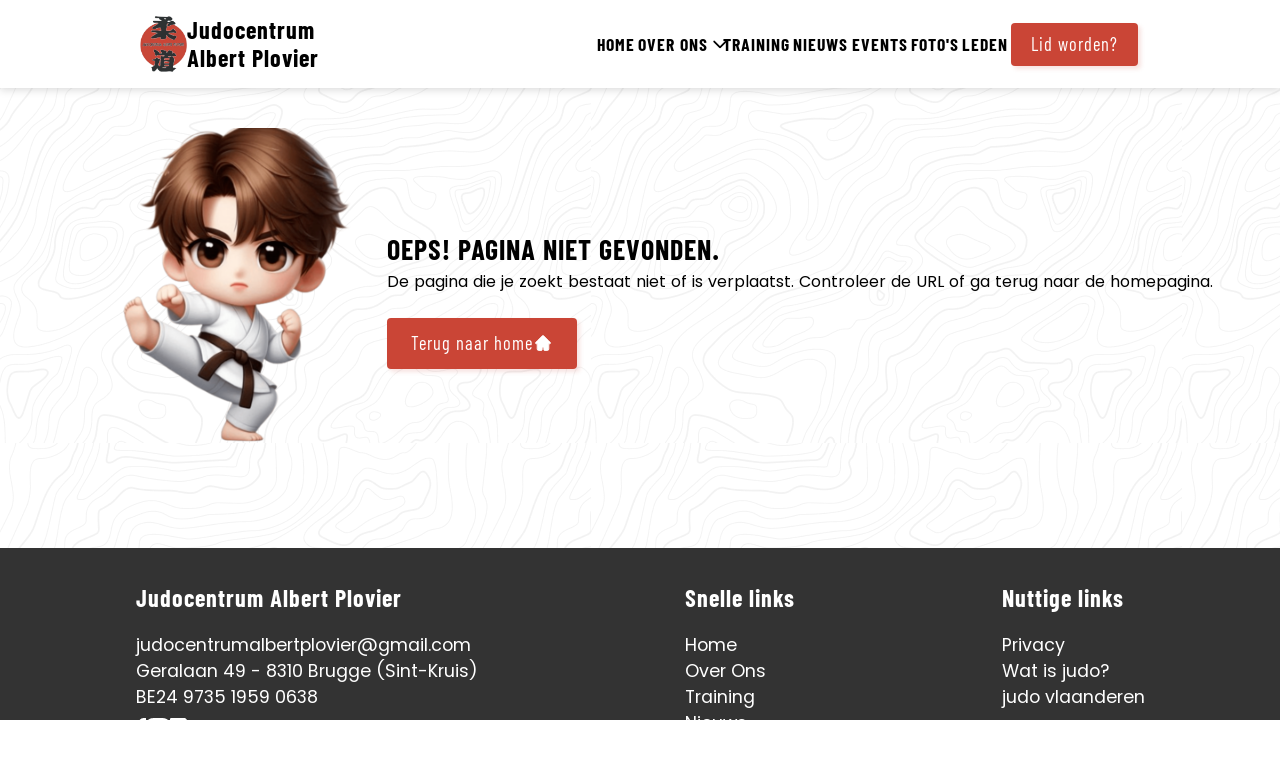

--- FILE ---
content_type: text/html; charset=UTF-8
request_url: https://www.judoalbertplovier.be/vakantieregeling-trainingen/
body_size: 247
content:
<!doctype html>
<html lang="nl">
  <head>
    <meta charset="UTF-8" />
    <link rel="icon" href="/assets/logo-Q6TDu2Wk.ico" />
    <meta name="viewport" content="width=device-width, initial-scale=1.0" />
    <title>Judo Albert Plovier</title>
    <meta name="description" content="Welkom bij Judo Albert Plovier in Brugge. Ontdek onze trainingen, geschiedenis en activiteiten voor alle leeftijden. Iedereen welkom!">

    <script type="application/ld+json">
    {
      "@context": "https://schema.org",
      "@type": "SportsClub",
      "name": "Judo Albert Plovier",
      "url": "https://www.judoalbertplovier.be",
      "logo": "https://www.judoalbertplovier.be/src/assets/logo.ico",
      "sameAs": [
        "https://www.facebook.com/JCAlbertPlovierBrugge",
        "https://www.instagram.com/jcalbertplovier/"
      ],
    }
    </script>
    <script type="module" crossorigin src="/assets/index-BoYqTtg2.js"></script>
    <link rel="stylesheet" crossorigin href="/assets/index-BCXNplU4.css">
  </head>
  <body>
    <div id="app"></div>
  </body>
</html>


--- FILE ---
content_type: text/css; charset=UTF-8
request_url: https://www.judoalbertplovier.be/assets/index-BCXNplU4.css
body_size: 5227
content:
html,body,div,span,applet,object,iframe,h1,h2,h3,h4,h5,h6,p,blockquote,pre,a,abbr,acronym,address,big,cite,code,del,dfn,em,img,ins,kbd,q,s,samp,small,strike,strong,sub,sup,tt,var,b,u,i,center,dl,dt,dd,ol,ul,li,fieldset,form,label,legend,table,caption,tbody,tfoot,thead,tr,th,td,article,aside,canvas,details,embed,figure,figcaption,footer,header,hgroup,menu,nav,output,ruby,section,summary,time,mark,audio,video,textarea,input,button{margin:0;padding:0;border:0;font-size:1rem;font:inherit;color:inherit;font-family:inherit;vertical-align:baseline;text-decoration:none;background:none;font-weight:500}article,aside,details,figcaption,figure,footer,header,hgroup,menu,nav,section{display:block}body{line-height:1.5}ol,ul{list-style:none}blockquote,q{quotes:none}blockquote:before,blockquote:after,q:before,q:after{content:"";content:none}table{border-collapse:collapse;border-spacing:0}img{max-width:100%;height:auto;display:block}img,button{-webkit-user-select:none;-ms-user-select:none;user-select:none}@font-face{font-family:Barlow;src:url(/assets/BarlowCondensed-Regular-D76twXh_.ttf)}@font-face{font-family:Barlow Bold;src:url(/assets/BarlowCondensed-Bold-1q5rH-8u.ttf)}@font-face{font-family:Poppins;src:url(/assets/Poppins-Regular-D1nUktjN.ttf)}:root{--red: rgba(202, 69, 54, 1);--red-trans: rgba(202, 69, 54, .75);--blue: rgba(59, 78, 114, 1);--blue-trans: rgba(59, 78, 114, .85);--blue-dark: rgba(47, 72, 88, 1);--dark-grey: rgba(51, 51, 51, 1);--light-grey: rgba(242, 242, 242, 1);--black: rgba(0, 0, 0, 1);--white: rgba(255, 255, 255, 1);--transition-l: all .75s ease-in-out;--transition: all .5s ease-in-out;--transition-s: all .25s ease-in-out;--shadow: rgba(0, 0, 0, .15) 0px 2px 8px;--shadow-l: rgba(0, 0, 0, .24) 0px 3px 8px;--shadow-red: rgba(202, 69, 54, .15) 3px 3px 4px;--shadow-blue-s: rgba(59, 78, 114, .15) 1px 1px 1.25px;--shadow-blue: rgba(59, 78, 114, .15) 2px 2px 2.5px;--shadow-blue-l: rgba(59, 78, 114, .15) 4px 4px 5px;--border-radius: .25rem;--border-radius-l: .5rem;--device-width-xs: 320px;--device-width-s: 480px;--device-width-m: 768px;--device-width-l: 1024px;--device-width-xl: 1280px}:root{background:var(--white) url(/assets/bg-Du1vJQ0H.webp) repeat;font-family:Poppins,sans-serif}:root::-webkit-scrollbar-track{-webkit-box-shadow:var(--shadow);border-radius:var(--border-radius-l);background-color:none}:root::-webkit-scrollbar{width:.5rem;background-color:none}:root::-webkit-scrollbar-thumb{border-radius:10px;-webkit-box-shadow:var(--shadow-l);background-color:var(--red)}#app{display:flex;flex-direction:column;min-height:100vh}.body{width:90%;max-width:90rem;display:flex;flex-direction:column;align-items:center;gap:4rem;margin:0 auto}button{display:flex;align-items:center;gap:.5rem;background:var(--red);border-radius:var(--border-radius);transition:var(--transition-s);padding:.75rem 1.5rem;cursor:pointer;box-shadow:var(--shadow-red)}button:hover{background:var(--blue);box-shadow:var(--shadow-blue)}button:active{transform:translateY(2px)}button,button p{font-family:Barlow,sans-serif;color:var(--white);letter-spacing:1px;font-size:1.15rem}button svg{width:1.25rem;height:1.25rem;stroke:var(--white);color:var(--white)}h1,h2,h3,h4{font-family:Barlow Bold,sans-serif;letter-spacing:1px}.title-subtitle{width:100%;display:flex;flex-direction:column;gap:1rem;align-items:center}.title{display:flex;gap:1.5rem;justify-content:center;align-items:center}.title img{height:4.25rem}h2{font-size:2.75rem;text-transform:uppercase}.subtitle{width:75%;display:flex;justify-content:center;gap:.5rem;font-size:1.1rem;text-align:center;line-height:1.25}.subtitle a{transition:var(--transition-s)}.subtitle a:hover{color:var(--red)}h3{font-size:1.75rem;text-transform:uppercase}.not-found{text-align:center}@media (max-width: 1024px){button{padding:.5rem 1rem}.title img{height:3.5rem}h2{font-size:2.25rem}.subtitle{font-size:1rem}}@media (max-width: 768px){.subtitle{width:90%}h2{font-size:2rem}}header[data-v-4be55d24]{z-index:999;width:100vw;position:fixed;display:flex;justify-content:space-around;align-items:center;background-color:var(--white);box-shadow:var(--shadow);box-sizing:border-box;padding:0 1rem}header #logo[data-v-4be55d24]{display:flex;align-items:center;gap:1rem;padding:1rem 0}header img[data-v-4be55d24]{height:3.5rem}header h1[data-v-4be55d24]{max-width:10rem;font-size:1.5rem;line-height:1.75rem}.mobile-menu[data-v-4be55d24]{display:flex;flex-direction:row;align-items:center;gap:1.75rem}header ul a[data-v-4be55d24]{font-family:Barlow Bold,sans-serif;text-transform:uppercase;letter-spacing:1px;font-size:1.1rem;transition:var(--transition-s);display:flex;align-items:center;gap:.15rem;position:relative}a svg[data-v-4be55d24]{position:absolute;right:-1.25rem;width:1.25rem;height:1.25rem;transition:var(--transition-s)}a svg.open[data-v-4be55d24]{transform:rotate(-90deg)}header ul a[data-v-4be55d24]:hover{color:var(--red);cursor:pointer}button[data-v-4be55d24]{padding:.5rem 1.25rem}header a.active[data-v-4be55d24]{color:var(--red);border-bottom:2px solid var(--red);padding:.1rem 0;margin-bottom:-2px;box-sizing:border-box}header a[data-v-4be55d24]{padding:.1rem}button a[data-v-4be55d24]{font-size:1rem}.menu-icon[data-v-4be55d24]{display:none;cursor:pointer}.has-submenu[data-v-4be55d24]{position:relative;padding-right:.75rem}.submenu[data-v-4be55d24]{position:absolute;top:2.5rem;left:0;background-color:var(--white);box-shadow:var(--shadow);border-radius:var(--border-radius-s);list-style:none;padding:.5rem 0;min-width:10rem;z-index:1000}.submenu li a[data-v-4be55d24]{display:block;padding:.5rem 1rem;white-space:nowrap}.submenu li a[data-v-4be55d24]:hover{background-color:var(--light-gray);color:var(--red)}.submenu.mobile[data-v-4be55d24]{position:static;box-shadow:none}@media (max-width: 1024px){header[data-v-4be55d24]{justify-content:space-between;padding:0 2rem}.menu-icon[data-v-4be55d24]{display:block}.menu-overlay[data-v-4be55d24]{position:fixed;top:0;left:0;width:100%;height:100vh;background:#00000080;display:flex;justify-content:flex-start;align-items:flex-start}.menu-overlay.open[data-v-4be55d24]{display:flex}.mobile-menu[data-v-4be55d24]{height:100vh;width:70%;max-width:15rem;background:var(--white);display:flex;flex-direction:column;align-items:start;gap:1rem;padding:3rem 1rem 0;box-shadow:var(--shadow);transform:translate(-100%);transition:transform .5s ease-in-out;border-radius:0 var(--border-radius-l)}.mobile-menu.open[data-v-4be55d24]{transform:translate(0)}.menu-close[data-v-4be55d24]{position:absolute;top:1rem;right:1rem;font-size:2em;cursor:pointer;color:var(--red)}.menu-close[data-v-4be55d24]:hover{color:var(--blue)}}@media (max-width: 480px){header h1[data-v-4be55d24]{font-size:1.25rem;line-height:normal}header img[data-v-4be55d24]{height:2.5rem}header #logo[data-v-4be55d24]{gap:.5rem}header ul a[data-v-4be55d24]{font-size:1rem}button a[data-v-4be55d24]{font-size:.9rem}}footer[data-v-11c32a52]{background-color:var(--dark-grey);color:var(--white);padding:0 2rem;margin-top:auto}.footer-content[data-v-11c32a52]{display:flex;justify-content:space-around;padding:2rem 0}.footer-section h4[data-v-11c32a52]{font-size:1.5rem;margin-bottom:1rem}.footer-section>ul[data-v-11c32a52]{display:flex;flex-direction:column;gap:.25rem}p[data-v-11c32a52],a[data-v-11c32a52]{word-wrap:break-word;font-size:1.1rem;transition:var(--transition-s)}a[data-v-11c32a52]:hover{color:var(--red);cursor:pointer}.socials[data-v-11c32a52]{display:flex;flex-direction:row;gap:1.5rem;margin-top:.5rem}.socials svg[data-v-11c32a52]{fill:var(--white);height:1.5rem;transition:var(--transition-s)}.socials svg[data-v-11c32a52]:hover{fill:var(--red)}li img[data-v-11c32a52]{height:3rem;padding:.5rem;background-color:var(--white)}.footer-bottom[data-v-11c32a52]{display:flex;justify-content:space-around;border-top:1px solid #555;padding-top:1rem;padding-bottom:1.5rem}.footer-bottom p[data-v-11c32a52],.footer-bottom a[data-v-11c32a52]{font-size:1rem}#footer-margin[data-v-11c32a52]{height:5rem}@media (max-width: 768px){.footer-content[data-v-11c32a52]{flex-direction:column;gap:2rem 1rem}.footer-section h4[data-v-11c32a52]{margin-bottom:.5rem;font-size:1.25rem}.footer-section>ul[data-v-11c32a52]{gap:.25rem}.socials[data-v-11c32a52]{gap:1rem}.socials svg[data-v-11c32a52]{height:1.25rem}li img[data-v-11c32a52]{height:2.5rem}.footer-bottom[data-v-11c32a52]{flex-direction:column;gap:.5rem}}.image-container[data-v-a4116e3c]{overflow:hidden;border-radius:var(--border-radius-l);box-shadow:var(--shadow-l)}.image-container img[data-v-a4116e3c]{width:100%;height:100%;object-fit:cover;transition:var(--transition-l);transform:scale(1)}.image-container:hover img[data-v-a4116e3c]{transform:scale(1.1)}@media (max-width: 768px){.image-container[data-v-a4116e3c]{height:20rem;width:100%!important}}.about-section[data-v-1060b84c]{display:flex;gap:3rem}.about-section-content[data-v-1060b84c]{display:flex;flex-direction:column;align-items:start;gap:1.25rem;width:50%}@media (max-width: 768px){.about-section[data-v-1060b84c]{flex-direction:column;gap:1rem}.about-section-content[data-v-1060b84c]{width:100%}}#card[data-v-fb105747]{display:flex;flex-grow:1;gap:.75rem;align-items:center;background:var(--blue);color:var(--white);padding:1rem;border-radius:var(--border-radius);transition:var(--transition)}p[data-v-fb105747]{text-align:center;font-family:Barlow,sans-serif;font-size:1.25rem;text-transform:uppercase}svg[data-v-fb105747]{height:1.25rem;width:1.25rem;fill:var(--white)}#card[data-v-fb105747]:hover{cursor:default;transform:translateY(-.25rem)}.about-section[data-v-38541159]{display:flex;gap:5rem}.about-section-content[data-v-38541159]{display:flex;flex-direction:column;align-items:start;gap:1.25rem;width:50%}#offer ul[data-v-38541159]{display:flex;flex-wrap:wrap;gap:1.25rem 1rem}@media (max-width: 768px){.about-section[data-v-38541159]{flex-direction:column;gap:1rem}.about-section-content[data-v-38541159]{width:100%}}.event-list[data-v-883ccf53]{width:100%;display:flex;flex-direction:column;gap:1.25rem}.events[data-v-883ccf53]{width:100%;display:flex;flex-wrap:wrap;gap:1.5rem 1rem;justify-content:space-between}.event[data-v-883ccf53]{width:48%;min-height:10rem;display:flex;flex-direction:column;gap:1rem;padding:1rem 2rem;cursor:pointer;box-sizing:border-box;color:var(--white);border-radius:var(--border-radius);background:var(--blue);box-shadow:var(--shadow-blue-l);transition:var(--transition-s)}.event h4[data-v-883ccf53]{font-size:2rem}.event-content[data-v-883ccf53]{height:100%;display:flex;flex-direction:column;gap:1rem;justify-content:space-between}.event-info[data-v-883ccf53]{display:flex;flex-direction:column;gap:.5rem}.event-info li[data-v-883ccf53]{display:flex;gap:.25rem;align-items:center;text-transform:capitalize}.event-info svg[data-v-883ccf53]{margin-right:.5rem;height:1.25rem;width:1.25rem}.event .more[data-v-883ccf53]{display:flex;align-items:center;justify-content:end;gap:.5rem}.event .more svg[data-v-883ccf53]{height:.75rem;width:.75rem;fill:var(--white)}.event[data-v-883ccf53]:hover{background:var(--blue-trans);box-shadow:none}@media (max-width: 768px){.event[data-v-883ccf53]{width:100%}}@media (max-width: 1024px){.event h4[data-v-883ccf53]{font-size:1.5rem}}.post-list[data-v-676bbdf8]{width:100%;display:flex;flex-direction:column;gap:1.25rem}.posts[data-v-676bbdf8]{display:flex;flex-wrap:wrap;gap:1.5rem 1rem;justify-content:space-between}.post[data-v-676bbdf8]{width:48%;height:18rem;position:relative;cursor:pointer;color:var(--white);border-radius:var(--border-radius);background:var(--blue);box-shadow:var(--shadow-blue-l);transition:var(--transition-s);overflow:hidden}.post:hover img[data-v-676bbdf8]{transform:scale(1.15)}.post[data-v-676bbdf8]:hover{background:var(--blue-trans)}.image-container[data-v-676bbdf8]{width:100%;height:100%}.image-container[data-v-676bbdf8]:before{content:"";position:absolute;z-index:1;width:100%;height:100%;background:#00000040}.post img[data-v-676bbdf8]{width:100%;height:100%;object-fit:cover;transition:var(--transition-s)}.post-info[data-v-676bbdf8]{width:75%;position:absolute;z-index:2;bottom:3rem;left:2rem;display:flex;flex-direction:column;gap:2rem;color:var(--white)}.post-info .date-title[data-v-676bbdf8]{display:flex;flex-direction:column}.post-info .more[data-v-676bbdf8]{display:flex;align-items:center;gap:.5rem}.post-info svg[data-v-676bbdf8]{height:.75rem;width:.75rem;fill:var(--white)}@media (max-width: 768px){.post[data-v-676bbdf8]{height:15rem;width:100%}}@media (max-width: 1024px){.post h3[data-v-676bbdf8]{font-size:1.5rem}}#photos-list[data-v-7ad81ffb]{width:100%;display:flex;flex-direction:column;gap:1.5rem}.slider[data-v-7ad81ffb]{width:100%;height:var(--height);overflow:hidden;border-radius:var(--border-radius)}.slider .list[data-v-7ad81ffb]{display:flex;width:100%;min-width:calc(var(--width) * var(--quantity));position:relative}.slider .list .item[data-v-7ad81ffb]{width:var(--width);height:var(--height);position:absolute;left:100%;animation:autoRun-7ad81ffb var(--seconds) linear infinite;transition:var(--transition);animation-delay:calc((var(--seconds) / var(--quantity)) * var(--index) - var(--seconds))!important;border-radius:var(--border-radius);overflow:hidden}.slider .list .item img[data-v-7ad81ffb]{height:100%;width:100%;object-fit:cover}@keyframes autoRun-7ad81ffb{0%{left:100%}to{left:calc(var(--width) * -1)}}.sponsors-section[data-v-b4c7627d]{display:flex;flex-direction:column;gap:2rem}.sponsors-section>section[data-v-b4c7627d]{display:flex;flex-direction:column;align-items:center;gap:1.5rem}.sponsors-container[data-v-b4c7627d]{display:flex;flex-wrap:wrap;justify-content:center;gap:2rem;width:75%}h3[data-v-b4c7627d]{text-align:center}img[data-v-b4c7627d]{height:7.5rem;cursor:pointer;transition:var(--transition-s);border-radius:var(--border-radius);box-shadow:var(--shadow)}img[data-v-b4c7627d]:hover{transform:translateY(-.25rem)}#main-sponsors img[data-v-b4c7627d]{height:10rem}@media (max-width: 768px){.sponsors-container[data-v-b4c7627d]{width:100%}img[data-v-b4c7627d]{height:5rem}#main-sponsors img[data-v-b4c7627d]{height:7.5rem}}.tutorial-section[data-v-2cc0d286]{display:flex;gap:3rem}.tutorial-section-content[data-v-2cc0d286]{display:flex;flex-direction:column;align-items:start;gap:1.25rem;width:60%}.tutorial-video[data-v-2cc0d286]{display:flex;width:20%}.video-player[data-v-2cc0d286]{width:100%;height:100%;object-fit:cover;border-radius:var(--border-radius-l);box-shadow:var(--shadow-l)}@media screen and (max-width: 968px){.tutorial-section-content[data-v-2cc0d286]{width:75%}.tutorial-video[data-v-2cc0d286]:nth-child(2){display:none}.tutorial-video[data-v-2cc0d286]:nth-child(1){width:25%}}@media screen and (max-width: 768px){.tutorial-section-content[data-v-2cc0d286]{width:50%}.tutorial-video[data-v-2cc0d286]:nth-child(1){width:50%}}@media screen and (max-width: 480px){.tutorial-section[data-v-2cc0d286]{flex-direction:column;gap:2rem}.tutorial-section-content[data-v-2cc0d286]{width:100%}.tutorial-video[data-v-2cc0d286]:nth-child(1){width:100%}}.body[data-v-fd544ca9]{max-width:70rem;margin-top:5rem;gap:5rem}#slideshow[data-v-fd544ca9]{position:relative;width:100%;height:100vh;overflow:hidden}.slides-container[data-v-fd544ca9]{display:flex;transition:transform .5s ease-in-out}.slide[data-v-fd544ca9]{position:relative;height:100vh;width:100%}.slide img[data-v-fd544ca9]{width:100%;height:100%;object-fit:cover}.slide[data-v-fd544ca9]:before{content:"";position:absolute;z-index:1;width:100%;height:100%;background:#00000080}.slide .slide-text[data-v-fd544ca9]{width:95%;max-width:40rem;z-index:2;position:absolute;top:50%;left:50%;transform:translate(-50%,-50%);text-align:center;color:var(--white)}.slide h1[data-v-fd544ca9]{font-size:2.5rem;margin-bottom:.25rem;text-transform:uppercase}.slide p[data-v-fd544ca9]{width:75%;margin:0 auto;font-family:Barlow,sans-serif;font-size:1.5rem;margin-bottom:1.5rem}.slide-buttons[data-v-fd544ca9]{display:flex;gap:1rem;justify-content:center}#slideshow:hover .nav[data-v-fd544ca9]{display:flex}.nav[data-v-fd544ca9]{display:none;position:absolute;top:50%;transform:translateY(-50%);border:var(--white) 1px solid;border-radius:100%;background:none;padding:1rem}.nav svg[data-v-fd544ca9]{height:1rem;width:1rem;color:var(--white)}.nav[data-v-fd544ca9]:hover{background:var(--white);cursor:pointer}.nav:hover svg[data-v-fd544ca9]{color:var(--black)}.nav.left[data-v-fd544ca9]{left:.5rem}.nav.right[data-v-fd544ca9]{right:.5rem}@media (max-width: 480px){.slide h1[data-v-fd544ca9]{font-size:2rem}.slide p[data-v-fd544ca9]{font-size:1.25rem}.slide-buttons[data-v-fd544ca9]{flex-direction:column;align-items:center}}@media (max-width: 768px){.nav[data-v-fd544ca9]{display:none!important}.body[data-v-fd544ca9]{gap:3rem}}.person[data-v-d7a58e1b]{width:25%;min-width:15rem;max-width:20rem;overflow:hidden;border-radius:var(--border-radius-l);background-color:var(--black)}.person:hover .contact.left[data-v-d7a58e1b]{left:1rem}.person:hover .contact.right[data-v-d7a58e1b]{right:1rem}img[data-v-d7a58e1b]{width:100%;height:15rem;object-fit:cover}.trainer-info[data-v-d7a58e1b]{display:flex;flex-direction:column;gap:.25rem;padding:1.5rem .5rem;text-align:center}h4[data-v-d7a58e1b]{color:var(--red);font-size:1.5rem}p[data-v-d7a58e1b]{color:var(--white);font-size:1rem}.image-container[data-v-d7a58e1b]{position:relative}.contact[data-v-d7a58e1b]{position:absolute;bottom:.5rem;display:flex;flex-direction:column;flex-wrap:wrap;gap:.5rem;transition:all .5s ease}.contact.left[data-v-d7a58e1b]{left:-4rem}.contact.right[data-v-d7a58e1b]{right:-4rem}.contact li[data-v-d7a58e1b]{width:2.75rem;height:2.75rem;display:flex;align-items:center;justify-content:center;background-color:var(--red);border-radius:var(--border-radius)}.contact li[data-v-d7a58e1b]:hover{background-color:var(--blue)}.contact a[data-v-d7a58e1b]{display:flex;align-items:center;justify-content:center;width:100%;height:100%}.contact li svg[data-v-d7a58e1b]{fill:var(--white);max-height:1.25rem;width:1.25rem}@media (max-width: 768px){.person[data-v-d7a58e1b]{width:100%;max-width:25rem}.person img[data-v-d7a58e1b]{height:20rem}.contact.left[data-v-d7a58e1b]{left:1rem}.contact.right[data-v-d7a58e1b]{right:1rem}}.persons-section[data-v-83cbf8ff]{overflow:hidden;display:flex;flex-direction:column;align-items:center;margin:0 auto;gap:2rem}.persons-section h3[data-v-83cbf8ff]{text-align:center}.persons-container[data-v-83cbf8ff]{width:100%;display:flex;flex-wrap:wrap;gap:1.5rem;justify-content:center;transition:transform .75s ease}@media (max-width: 768px){.persons-container[data-v-83cbf8ff]{gap:1rem}}.body[data-v-98b4d40e]{width:90%;max-width:70rem}.body[data-v-91b5d321]{width:80%;max-width:75rem}.table-container[data-v-91b5d321]{width:100%;display:flex;flex-direction:column;justify-content:center;gap:1rem}th[data-v-91b5d321]{background-color:var(--light-grey);font-size:1.05rem;font-weight:700}th[data-v-91b5d321],td[data-v-91b5d321]{padding:.5rem;border:1px solid #ddd;text-align:left}td ul[data-v-91b5d321]{display:flex;flex-direction:column;gap:.5rem}td ul li[data-v-91b5d321]{display:flex}li .group-name[data-v-91b5d321]{width:25%;font-size:1rem}li .group-info[data-v-91b5d321]{display:flex;align-items:center;font-size:.85rem;font-style:italic}tr[data-v-91b5d321]:nth-child(2n){background-color:var(--light-grey)}.extra-info[data-v-91b5d321]{display:flex;gap:.5rem;font-size:.85rem;font-style:italic}.extra-info-content[data-v-91b5d321]{width:90%;display:flex;justify-content:center;flex-direction:column;gap:.25rem}.extra-info svg[data-v-91b5d321]{fill:var(--dark-grey);width:1.25rem;height:1.25rem}@media (max-width: 1024px){.body[data-v-91b5d321]{width:90%}.table-container[data-v-91b5d321]{overflow-x:auto}th[data-v-91b5d321],td[data-v-91b5d321]{font-size:.85rem}td ul li[data-v-91b5d321]{flex-direction:column;gap:.25rem}li .group-name[data-v-91b5d321]{font-size:.85rem}li .group-info[data-v-91b5d321]{font-size:.75rem}li .group-name[data-v-91b5d321]{width:100%}.extra-info p[data-v-91b5d321]{font-size:.75rem}}.title-subtitle[data-v-f9021a23]{text-align:center;margin-bottom:1rem}.calendar-controls[data-v-f9021a23]{display:flex;justify-content:center;align-items:center;gap:1rem;margin:1rem 0;font-weight:700;font-size:1.2rem}.calendar-grid[data-v-f9021a23]{display:grid;grid-template-columns:repeat(7,1fr);gap:.25rem}.calendar-day[data-v-f9021a23]{border:1px solid #ccc;padding:.25rem;min-width:6rem;background-color:#fdfdfd;position:relative;font-size:.8rem}.calendar-day.header[data-v-f9021a23]{background-color:#eee;font-weight:700;text-align:center}.calendar-day[data-v-f9021a23]:not(.header){min-height:6rem}.date-number[data-v-f9021a23]{font-weight:700;margin-bottom:.25rem}.event-item[data-v-f9021a23]{background-color:#e8f5e9;padding:.2rem;margin:.2rem 0;border-radius:3px;font-size:.75rem}.event-item svg[data-v-f9021a23]{width:.75rem;height:.75rem;vertical-align:middle}.event[data-v-f9021a23]{background-color:#ffecb3;cursor:pointer;padding:.5rem .2rem}.training[data-v-f9021a23]{background-color:#b3e5fc}.empty[data-v-f9021a23]{background-color:#f5f5f5}@media (max-width: 1024px){.calendar-grid[data-v-f9021a23]{grid-template-columns:repeat(7,1fr);font-size:.9rem}.calendar-day[data-v-f9021a23]{min-width:auto;padding:.5rem;font-size:.8rem}.calendar-day[data-v-f9021a23]:not(.header){min-height:5rem}.event-item[data-v-f9021a23]{font-size:.75rem;padding:.2rem}.event-item svg[data-v-f9021a23]{width:.75rem;height:.75rem}}@media (max-width: 768px){.calendar-controls[data-v-f9021a23]{gap:.5rem;font-size:1rem}.calendar-grid[data-v-f9021a23]{grid-template-columns:repeat(7,1fr);font-size:.75rem}.calendar-day[data-v-f9021a23]{min-width:auto;padding:.25rem;font-size:.7rem}.calendar-day[data-v-f9021a23]:not(.header){min-height:4rem}.event-item[data-v-f9021a23]{font-size:.65rem;padding:.15rem}.event-item svg[data-v-f9021a23]{width:.65rem;height:.65rem}}@media (max-width: 480px){.calendar-grid[data-v-f9021a23]{grid-template-columns:repeat(2,1fr)}.calendar-day.header[data-v-f9021a23]{display:none}.calendar-day[data-v-f9021a23]{border:1px solid #ddd;padding:.5rem;min-height:6rem}.date-number[data-v-f9021a23]{font-size:.9rem}.event-item[data-v-f9021a23]{font-size:.6rem;padding:.15rem}.calendar-controls[data-v-f9021a23]{font-size:1rem}.empty[data-v-f9021a23]{display:none}}.pagination[data-v-5d06ff30]{display:flex;flex-wrap:wrap;gap:.5rem;justify-content:center;margin-top:2rem}button[data-v-5d06ff30]{padding:.5rem 1rem;background-color:var(--red-trans);border-radius:.25rem}button.active[data-v-5d06ff30]{font-weight:700;background-color:var(--red);color:#fff}button.pagination-arrow[data-v-5d06ff30]{background-color:var(--red);padding:.5rem}button[data-v-5d06ff30]:disabled{background-color:var(--red-trans);cursor:not-allowed}.body[data-v-50a9649a]{width:75%;max-width:60rem;gap:2rem}@media (max-width: 768px){.body[data-v-50a9649a]{width:90%}}.body[data-v-4d95158e]{width:60%;max-width:40rem;gap:2rem}.event[data-v-4d95158e]{width:100%;display:flex;align-items:start;flex-direction:column;gap:2rem}.event-content[data-v-4d95158e]{width:40%;display:flex;flex-direction:column;gap:1.5rem}.event-info[data-v-4d95158e]{width:100%;display:flex;flex-wrap:wrap;gap:1rem 2rem;padding:1rem;box-sizing:border-box;border-radius:var(--border-radius);background:var(--blue);color:var(--white)}.event-info li[data-v-4d95158e]{display:flex;gap:.25rem;align-items:center;text-transform:capitalize}.event-info svg[data-v-4d95158e]{height:1.25rem;width:1.25rem}.event .buttons[data-v-4d95158e]{width:100%;display:flex;justify-content:space-between;gap:1rem}@media (max-width: 768px){.body[data-v-4d95158e]{width:90%}.event-content[data-v-4d95158e]{width:100%}.buttons[data-v-4d95158e]{flex-direction:column;gap:1rem}}.body[data-v-9567c412]{width:75%;max-width:60rem;gap:2rem}@media (max-width: 768px){.body[data-v-9567c412]{width:90%}}.body[data-v-cd40a050]{width:60%;max-width:40rem;gap:2rem}.post[data-v-cd40a050]{width:100%;display:flex;align-items:start;flex-direction:column;gap:2rem}.image-container[data-v-cd40a050]{width:100%;display:flex;flex-direction:column;gap:.25rem;text-align:right;font-style:italic}.post .buttons[data-v-cd40a050]{width:100%;display:flex;justify-content:space-between;gap:1rem}@media (max-width: 768px){.body[data-v-cd40a050]{width:90%}.post[data-v-cd40a050]{gap:1rem}}ul[data-v-bd549432]{display:flex;flex-wrap:wrap;gap:2rem 1rem;justify-content:center}li[data-v-bd549432]{overflow:hidden;position:relative;cursor:pointer;border-radius:var(--border-radius-l)}li:hover img[data-v-bd549432]{transform:scale(1.15)}li[data-v-bd549432]:before{content:"";position:absolute;z-index:1;width:100%;height:100%;background:#00000040}li img[data-v-bd549432]{height:20rem;width:25rem;object-fit:cover;transition:var(--transition-s)}.gallery-info[data-v-bd549432]{width:75%;position:absolute;z-index:2;bottom:4rem;left:3rem;display:flex;flex-direction:column;gap:.25rem;color:var(--white)}.gallery-info div[data-v-bd549432]{display:flex;align-items:center;gap:.5rem}.gallery-info svg[data-v-bd549432]{height:.75rem;width:.75rem;fill:var(--white)}@media (max-width: 1024px){li img[data-v-bd549432]{height:15rem;width:20rem}.gallery-info[data-v-bd549432]{bottom:3rem;left:2rem}}@media (max-width: 768px){li[data-v-bd549432]{width:100%}li img[data-v-bd549432]{height:15rem;width:100%}.gallery-info[data-v-bd549432]{bottom:2rem;left:1rem}}ul[data-v-a7ca3691]{display:flex;flex-wrap:wrap;gap:1rem;justify-content:center}li[data-v-a7ca3691]{width:31%;min-width:18rem;height:15rem;overflow:hidden;cursor:pointer;border-radius:var(--border-radius);position:relative}.photo-container[data-v-a7ca3691]{position:relative;width:100%;height:100%}.photo-container img[data-v-a7ca3691]{width:100%;height:100%;object-fit:cover;transition:var(--transition-s)}li:hover img[data-v-a7ca3691]{transform:scale(1.1)}#slideshow[data-v-a7ca3691]{position:fixed;top:50%;left:50%;transform:translate(-50%,-50%);width:75%;height:70vh;max-width:70rem;max-height:50rem;background-color:#000;border-radius:var(--border-radius);overflow:hidden;z-index:1001}.slides-container[data-v-a7ca3691]{display:flex;height:100%;width:100%;transition:transform .5s ease-in-out}.slide[data-v-a7ca3691]{flex:0 0 100%;width:100%;height:100%;position:relative;display:flex;justify-content:center;align-items:center}.slide img[data-v-a7ca3691]{height:100%;width:auto;object-fit:cover}.nav[data-v-a7ca3691]{display:flex;position:absolute;top:50%;transform:translateY(-50%);border:var(--white) 1px solid;border-radius:100%;background:none;padding:1rem}.nav svg[data-v-a7ca3691]{height:1rem;width:1rem;color:var(--white)}.nav[data-v-a7ca3691]:hover{background:var(--white);cursor:pointer}.nav:hover svg[data-v-a7ca3691]{color:var(--black)}.nav.left[data-v-a7ca3691]{left:.5rem}.nav.right[data-v-a7ca3691]{right:.5rem}.overlay[data-v-a7ca3691]{position:fixed;top:0;left:0;width:100vw;height:100vh;background-color:#000c;z-index:1000}.actions[data-v-a7ca3691]{position:absolute;top:1rem;right:1rem;display:flex;gap:1rem}.actions button[data-v-a7ca3691]{padding:.75rem 1rem}@media (max-width: 1024px){li[data-v-a7ca3691]{width:48%}.slide img[data-v-a7ca3691]{width:100%;height:auto}}@media (max-width: 768px){li[data-v-a7ca3691]{width:100%;height:20rem}}.body[data-v-b1750a79]{width:75%;max-width:60rem}form[data-v-b1750a79]{width:100%;display:flex;flex-direction:column;align-items:center;gap:1rem}form .form-group[data-v-b1750a79]{width:100%;display:flex;gap:1rem}.form-group div[data-v-b1750a79]{width:100%;display:flex;flex-direction:column;gap:.25rem}form label[data-v-b1750a79]{font-family:Barlow,sans-serif;font-size:1.25rem}form label a[data-v-b1750a79]{color:var(--red);text-decoration:underline}input[data-v-b1750a79],textarea[data-v-b1750a79]{padding:1rem;border:var(--black) .125rem solid;border-radius:var(--border-radius)}input[data-v-b1750a79]::placeholder{color:var(--dark-grey)}input[data-v-b1750a79]:focus{outline:var(--blue) auto .25rem;border-color:var(--blue)}input[type=checkbox][data-v-b1750a79]{width:fit-content;padding:.25rem;margin-right:.5rem}button[data-v-b1750a79]{margin-top:1rem;width:100%;justify-content:center;font-size:1.25rem}.message[data-v-b1750a79]{display:flex;flex-direction:column;gap:1rem;width:17rem;position:fixed;bottom:2rem;right:1rem;background-color:var(--white);color:var(--black);padding:1rem;border-radius:var(--border-radius);border:var(--light-grey) .125rem solid}.message div[data-v-b1750a79]{display:flex;gap:.5rem;align-items:center}.message img[data-v-b1750a79]{height:2.5rem}.message h4[data-v-b1750a79]{font-size:1.1rem}.message p[data-v-b1750a79]{font-size:.9rem}@media (max-width: 768px){.body[data-v-b1750a79]{width:90%}.form-group[data-v-b1750a79]{flex-direction:column;gap:1rem}}.body[data-v-0f5c1c47]{width:75%;max-width:60rem}.privacy-content[data-v-0f5c1c47]{font-family:Barlow,sans-serif;line-height:1.6;font-size:1.125rem}.privacy-content h3[data-v-0f5c1c47]{margin-top:1.5rem;font-size:1.5rem}.privacy-content ul[data-v-0f5c1c47]{list-style-type:disc;padding-left:1.5rem}.privacy-content a[data-v-0f5c1c47]{color:var(--red);text-decoration:underline}@media (max-width: 768px){.body[data-v-0f5c1c47]{width:90%}}section[data-v-ed04e888]{display:flex;justify-content:center;align-items:center;gap:2rem}img[data-v-ed04e888]{height:20rem;margin-bottom:20px}.content[data-v-ed04e888]{display:flex;flex-direction:column}a[data-v-ed04e888]{margin-top:1.5rem;width:fit-content}@media (max-width: 768px){section[data-v-ed04e888]{flex-direction:column}img[data-v-ed04e888]{height:15rem}}


--- FILE ---
content_type: text/css; charset=UTF-8
request_url: https://www.judoalbertplovier.be/assets/ArrowDown-qtW6OzH_.css
body_size: -263
content:
.arrow[data-v-6d86f8d2]{transform:rotate(90deg)}


--- FILE ---
content_type: application/javascript; charset=UTF-8
request_url: https://www.judoalbertplovier.be/assets/ArrowDown-KzCprOYZ.js
body_size: 176
content:
import{_ as t,c as o,o as r,a as n}from"./index-BoYqTtg2.js";const s={},a={class:"w-6 h-6 text-gray-800 dark:text-white arrow","aria-hidden":"true",xmlns:"http://www.w3.org/2000/svg",width:"24",height:"24",fill:"none",viewBox:"0 0 24 24"};function d(c,e){return r(),o("svg",a,e[0]||(e[0]=[n("path",{stroke:"currentColor","stroke-linecap":"round","stroke-linejoin":"round","stroke-width":"2",d:"m9 5 7 7-7 7"},null,-1)]))}const l=t(s,[["render",d],["__scopeId","data-v-6d86f8d2"]]);export{l as default};


--- FILE ---
content_type: application/javascript; charset=UTF-8
request_url: https://www.judoalbertplovier.be/assets/index-BoYqTtg2.js
body_size: 102391
content:
const __vite__mapDeps=(i,m=__vite__mapDeps,d=(m.f||(m.f=["assets/ArrowDown-KzCprOYZ.js","assets/ArrowDown-qtW6OzH_.css","assets/Hamburger-DsGuXo7x.js","assets/Hamburger-6mm0dl1r.css","assets/Medal-DayjZLXP.js","assets/Medal-3ETN-abc.css"])))=>i.map(i=>d[i]);
var fh=Object.defineProperty;var ol=e=>{throw TypeError(e)};var dh=(e,t,n)=>t in e?fh(e,t,{enumerable:!0,configurable:!0,writable:!0,value:n}):e[t]=n;var se=(e,t,n)=>dh(e,typeof t!="symbol"?t+"":t,n),il=(e,t,n)=>t.has(e)||ol("Cannot "+n);var D=(e,t,n)=>(il(e,t,"read from private field"),n?n.call(e):t.get(e)),ye=(e,t,n)=>t.has(e)?ol("Cannot add the same private member more than once"):t instanceof WeakSet?t.add(e):t.set(e,n),ge=(e,t,n,r)=>(il(e,t,"write to private field"),r?r.call(e,n):t.set(e,n),n);(function(){const t=document.createElement("link").relList;if(t&&t.supports&&t.supports("modulepreload"))return;for(const s of document.querySelectorAll('link[rel="modulepreload"]'))r(s);new MutationObserver(s=>{for(const o of s)if(o.type==="childList")for(const i of o.addedNodes)i.tagName==="LINK"&&i.rel==="modulepreload"&&r(i)}).observe(document,{childList:!0,subtree:!0});function n(s){const o={};return s.integrity&&(o.integrity=s.integrity),s.referrerPolicy&&(o.referrerPolicy=s.referrerPolicy),s.crossOrigin==="use-credentials"?o.credentials="include":s.crossOrigin==="anonymous"?o.credentials="omit":o.credentials="same-origin",o}function r(s){if(s.ep)return;s.ep=!0;const o=n(s);fetch(s.href,o)}})();/**
* @vue/shared v3.5.13
* (c) 2018-present Yuxi (Evan) You and Vue contributors
* @license MIT
**//*! #__NO_SIDE_EFFECTS__ */function Zi(e){const t=Object.create(null);for(const n of e.split(","))t[n]=1;return n=>n in t}const Te={},Gn=[],qt=()=>{},ph=()=>!1,mo=e=>e.charCodeAt(0)===111&&e.charCodeAt(1)===110&&(e.charCodeAt(2)>122||e.charCodeAt(2)<97),Xi=e=>e.startsWith("onUpdate:"),st=Object.assign,ea=(e,t)=>{const n=e.indexOf(t);n>-1&&e.splice(n,1)},hh=Object.prototype.hasOwnProperty,we=(e,t)=>hh.call(e,t),ne=Array.isArray,Yn=e=>fs(e)==="[object Map]",go=e=>fs(e)==="[object Set]",al=e=>fs(e)==="[object Date]",le=e=>typeof e=="function",He=e=>typeof e=="string",Bt=e=>typeof e=="symbol",Ie=e=>e!==null&&typeof e=="object",du=e=>(Ie(e)||le(e))&&le(e.then)&&le(e.catch),pu=Object.prototype.toString,fs=e=>pu.call(e),mh=e=>fs(e).slice(8,-1),hu=e=>fs(e)==="[object Object]",ta=e=>He(e)&&e!=="NaN"&&e[0]!=="-"&&""+parseInt(e,10)===e,Rr=Zi(",key,ref,ref_for,ref_key,onVnodeBeforeMount,onVnodeMounted,onVnodeBeforeUpdate,onVnodeUpdated,onVnodeBeforeUnmount,onVnodeUnmounted"),yo=e=>{const t=Object.create(null);return n=>t[n]||(t[n]=e(n))},gh=/-(\w)/g,Ct=yo(e=>e.replace(gh,(t,n)=>n?n.toUpperCase():"")),yh=/\B([A-Z])/g,Vn=yo(e=>e.replace(yh,"-$1").toLowerCase()),vo=yo(e=>e.charAt(0).toUpperCase()+e.slice(1)),Bo=yo(e=>e?`on${vo(e)}`:""),bn=(e,t)=>!Object.is(e,t),Ms=(e,...t)=>{for(let n=0;n<e.length;n++)e[n](...t)},mu=(e,t,n,r=!1)=>{Object.defineProperty(e,t,{configurable:!0,enumerable:!1,writable:r,value:n})},mi=e=>{const t=parseFloat(e);return isNaN(t)?e:t};let ll;const bo=()=>ll||(ll=typeof globalThis<"u"?globalThis:typeof self<"u"?self:typeof window<"u"?window:typeof global<"u"?global:{});function nn(e){if(ne(e)){const t={};for(let n=0;n<e.length;n++){const r=e[n],s=He(r)?wh(r):nn(r);if(s)for(const o in s)t[o]=s[o]}return t}else if(He(e)||Ie(e))return e}const vh=/;(?![^(]*\))/g,bh=/:([^]+)/,_h=/\/\*[^]*?\*\//g;function wh(e){const t={};return e.replace(_h,"").split(vh).forEach(n=>{if(n){const r=n.split(bh);r.length>1&&(t[r[0].trim()]=r[1].trim())}}),t}function Xe(e){let t="";if(He(e))t=e;else if(ne(e))for(let n=0;n<e.length;n++){const r=Xe(e[n]);r&&(t+=r+" ")}else if(Ie(e))for(const n in e)e[n]&&(t+=n+" ");return t.trim()}const Eh="itemscope,allowfullscreen,formnovalidate,ismap,nomodule,novalidate,readonly",Sh=Zi(Eh);function gu(e){return!!e||e===""}function xh(e,t){if(e.length!==t.length)return!1;let n=!0;for(let r=0;n&&r<e.length;r++)n=_o(e[r],t[r]);return n}function _o(e,t){if(e===t)return!0;let n=al(e),r=al(t);if(n||r)return n&&r?e.getTime()===t.getTime():!1;if(n=Bt(e),r=Bt(t),n||r)return e===t;if(n=ne(e),r=ne(t),n||r)return n&&r?xh(e,t):!1;if(n=Ie(e),r=Ie(t),n||r){if(!n||!r)return!1;const s=Object.keys(e).length,o=Object.keys(t).length;if(s!==o)return!1;for(const i in e){const a=e.hasOwnProperty(i),l=t.hasOwnProperty(i);if(a&&!l||!a&&l||!_o(e[i],t[i]))return!1}}return String(e)===String(t)}function yu(e,t){return e.findIndex(n=>_o(n,t))}const vu=e=>!!(e&&e.__v_isRef===!0),re=e=>He(e)?e:e==null?"":ne(e)||Ie(e)&&(e.toString===pu||!le(e.toString))?vu(e)?re(e.value):JSON.stringify(e,bu,2):String(e),bu=(e,t)=>vu(t)?bu(e,t.value):Yn(t)?{[`Map(${t.size})`]:[...t.entries()].reduce((n,[r,s],o)=>(n[Vo(r,o)+" =>"]=s,n),{})}:go(t)?{[`Set(${t.size})`]:[...t.values()].map(n=>Vo(n))}:Bt(t)?Vo(t):Ie(t)&&!ne(t)&&!hu(t)?String(t):t,Vo=(e,t="")=>{var n;return Bt(e)?`Symbol(${(n=e.description)!=null?n:t})`:e};/**
* @vue/reactivity v3.5.13
* (c) 2018-present Yuxi (Evan) You and Vue contributors
* @license MIT
**/let it;class Oh{constructor(t=!1){this.detached=t,this._active=!0,this.effects=[],this.cleanups=[],this._isPaused=!1,this.parent=it,!t&&it&&(this.index=(it.scopes||(it.scopes=[])).push(this)-1)}get active(){return this._active}pause(){if(this._active){this._isPaused=!0;let t,n;if(this.scopes)for(t=0,n=this.scopes.length;t<n;t++)this.scopes[t].pause();for(t=0,n=this.effects.length;t<n;t++)this.effects[t].pause()}}resume(){if(this._active&&this._isPaused){this._isPaused=!1;let t,n;if(this.scopes)for(t=0,n=this.scopes.length;t<n;t++)this.scopes[t].resume();for(t=0,n=this.effects.length;t<n;t++)this.effects[t].resume()}}run(t){if(this._active){const n=it;try{return it=this,t()}finally{it=n}}}on(){it=this}off(){it=this.parent}stop(t){if(this._active){this._active=!1;let n,r;for(n=0,r=this.effects.length;n<r;n++)this.effects[n].stop();for(this.effects.length=0,n=0,r=this.cleanups.length;n<r;n++)this.cleanups[n]();if(this.cleanups.length=0,this.scopes){for(n=0,r=this.scopes.length;n<r;n++)this.scopes[n].stop(!0);this.scopes.length=0}if(!this.detached&&this.parent&&!t){const s=this.parent.scopes.pop();s&&s!==this&&(this.parent.scopes[this.index]=s,s.index=this.index)}this.parent=void 0}}}function _u(){return it}function Ch(e,t=!1){it&&it.cleanups.push(e)}let Pe;const Ho=new WeakSet;class wu{constructor(t){this.fn=t,this.deps=void 0,this.depsTail=void 0,this.flags=5,this.next=void 0,this.cleanup=void 0,this.scheduler=void 0,it&&it.active&&it.effects.push(this)}pause(){this.flags|=64}resume(){this.flags&64&&(this.flags&=-65,Ho.has(this)&&(Ho.delete(this),this.trigger()))}notify(){this.flags&2&&!(this.flags&32)||this.flags&8||Su(this)}run(){if(!(this.flags&1))return this.fn();this.flags|=2,cl(this),xu(this);const t=Pe,n=At;Pe=this,At=!0;try{return this.fn()}finally{Ou(this),Pe=t,At=n,this.flags&=-3}}stop(){if(this.flags&1){for(let t=this.deps;t;t=t.nextDep)sa(t);this.deps=this.depsTail=void 0,cl(this),this.onStop&&this.onStop(),this.flags&=-2}}trigger(){this.flags&64?Ho.add(this):this.scheduler?this.scheduler():this.runIfDirty()}runIfDirty(){gi(this)&&this.run()}get dirty(){return gi(this)}}let Eu=0,Pr,$r;function Su(e,t=!1){if(e.flags|=8,t){e.next=$r,$r=e;return}e.next=Pr,Pr=e}function na(){Eu++}function ra(){if(--Eu>0)return;if($r){let t=$r;for($r=void 0;t;){const n=t.next;t.next=void 0,t.flags&=-9,t=n}}let e;for(;Pr;){let t=Pr;for(Pr=void 0;t;){const n=t.next;if(t.next=void 0,t.flags&=-9,t.flags&1)try{t.trigger()}catch(r){e||(e=r)}t=n}}if(e)throw e}function xu(e){for(let t=e.deps;t;t=t.nextDep)t.version=-1,t.prevActiveLink=t.dep.activeLink,t.dep.activeLink=t}function Ou(e){let t,n=e.depsTail,r=n;for(;r;){const s=r.prevDep;r.version===-1?(r===n&&(n=s),sa(r),Ah(r)):t=r,r.dep.activeLink=r.prevActiveLink,r.prevActiveLink=void 0,r=s}e.deps=t,e.depsTail=n}function gi(e){for(let t=e.deps;t;t=t.nextDep)if(t.dep.version!==t.version||t.dep.computed&&(Cu(t.dep.computed)||t.dep.version!==t.version))return!0;return!!e._dirty}function Cu(e){if(e.flags&4&&!(e.flags&16)||(e.flags&=-17,e.globalVersion===Vr))return;e.globalVersion=Vr;const t=e.dep;if(e.flags|=2,t.version>0&&!e.isSSR&&e.deps&&!gi(e)){e.flags&=-3;return}const n=Pe,r=At;Pe=e,At=!0;try{xu(e);const s=e.fn(e._value);(t.version===0||bn(s,e._value))&&(e._value=s,t.version++)}catch(s){throw t.version++,s}finally{Pe=n,At=r,Ou(e),e.flags&=-3}}function sa(e,t=!1){const{dep:n,prevSub:r,nextSub:s}=e;if(r&&(r.nextSub=s,e.prevSub=void 0),s&&(s.prevSub=r,e.nextSub=void 0),n.subs===e&&(n.subs=r,!r&&n.computed)){n.computed.flags&=-5;for(let o=n.computed.deps;o;o=o.nextDep)sa(o,!0)}!t&&!--n.sc&&n.map&&n.map.delete(n.key)}function Ah(e){const{prevDep:t,nextDep:n}=e;t&&(t.nextDep=n,e.prevDep=void 0),n&&(n.prevDep=t,e.nextDep=void 0)}let At=!0;const Au=[];function wn(){Au.push(At),At=!1}function En(){const e=Au.pop();At=e===void 0?!0:e}function cl(e){const{cleanup:t}=e;if(e.cleanup=void 0,t){const n=Pe;Pe=void 0;try{t()}finally{Pe=n}}}let Vr=0;class Th{constructor(t,n){this.sub=t,this.dep=n,this.version=n.version,this.nextDep=this.prevDep=this.nextSub=this.prevSub=this.prevActiveLink=void 0}}class oa{constructor(t){this.computed=t,this.version=0,this.activeLink=void 0,this.subs=void 0,this.map=void 0,this.key=void 0,this.sc=0}track(t){if(!Pe||!At||Pe===this.computed)return;let n=this.activeLink;if(n===void 0||n.sub!==Pe)n=this.activeLink=new Th(Pe,this),Pe.deps?(n.prevDep=Pe.depsTail,Pe.depsTail.nextDep=n,Pe.depsTail=n):Pe.deps=Pe.depsTail=n,Tu(n);else if(n.version===-1&&(n.version=this.version,n.nextDep)){const r=n.nextDep;r.prevDep=n.prevDep,n.prevDep&&(n.prevDep.nextDep=r),n.prevDep=Pe.depsTail,n.nextDep=void 0,Pe.depsTail.nextDep=n,Pe.depsTail=n,Pe.deps===n&&(Pe.deps=r)}return n}trigger(t){this.version++,Vr++,this.notify(t)}notify(t){na();try{for(let n=this.subs;n;n=n.prevSub)n.sub.notify()&&n.sub.dep.notify()}finally{ra()}}}function Tu(e){if(e.dep.sc++,e.sub.flags&4){const t=e.dep.computed;if(t&&!e.dep.subs){t.flags|=20;for(let r=t.deps;r;r=r.nextDep)Tu(r)}const n=e.dep.subs;n!==e&&(e.prevSub=n,n&&(n.nextSub=e)),e.dep.subs=e}}const yi=new WeakMap,Dn=Symbol(""),vi=Symbol(""),Hr=Symbol("");function et(e,t,n){if(At&&Pe){let r=yi.get(e);r||yi.set(e,r=new Map);let s=r.get(n);s||(r.set(n,s=new oa),s.map=r,s.key=n),s.track()}}function en(e,t,n,r,s,o){const i=yi.get(e);if(!i){Vr++;return}const a=l=>{l&&l.trigger()};if(na(),t==="clear")i.forEach(a);else{const l=ne(e),c=l&&ta(n);if(l&&n==="length"){const u=Number(r);i.forEach((f,d)=>{(d==="length"||d===Hr||!Bt(d)&&d>=u)&&a(f)})}else switch((n!==void 0||i.has(void 0))&&a(i.get(n)),c&&a(i.get(Hr)),t){case"add":l?c&&a(i.get("length")):(a(i.get(Dn)),Yn(e)&&a(i.get(vi)));break;case"delete":l||(a(i.get(Dn)),Yn(e)&&a(i.get(vi)));break;case"set":Yn(e)&&a(i.get(Dn));break}}ra()}function zn(e){const t=ve(e);return t===e?t:(et(t,"iterate",Hr),xt(e)?t:t.map(tt))}function wo(e){return et(e=ve(e),"iterate",Hr),e}const Rh={__proto__:null,[Symbol.iterator](){return zo(this,Symbol.iterator,tt)},concat(...e){return zn(this).concat(...e.map(t=>ne(t)?zn(t):t))},entries(){return zo(this,"entries",e=>(e[1]=tt(e[1]),e))},every(e,t){return Kt(this,"every",e,t,void 0,arguments)},filter(e,t){return Kt(this,"filter",e,t,n=>n.map(tt),arguments)},find(e,t){return Kt(this,"find",e,t,tt,arguments)},findIndex(e,t){return Kt(this,"findIndex",e,t,void 0,arguments)},findLast(e,t){return Kt(this,"findLast",e,t,tt,arguments)},findLastIndex(e,t){return Kt(this,"findLastIndex",e,t,void 0,arguments)},forEach(e,t){return Kt(this,"forEach",e,t,void 0,arguments)},includes(...e){return Wo(this,"includes",e)},indexOf(...e){return Wo(this,"indexOf",e)},join(e){return zn(this).join(e)},lastIndexOf(...e){return Wo(this,"lastIndexOf",e)},map(e,t){return Kt(this,"map",e,t,void 0,arguments)},pop(){return Sr(this,"pop")},push(...e){return Sr(this,"push",e)},reduce(e,...t){return ul(this,"reduce",e,t)},reduceRight(e,...t){return ul(this,"reduceRight",e,t)},shift(){return Sr(this,"shift")},some(e,t){return Kt(this,"some",e,t,void 0,arguments)},splice(...e){return Sr(this,"splice",e)},toReversed(){return zn(this).toReversed()},toSorted(e){return zn(this).toSorted(e)},toSpliced(...e){return zn(this).toSpliced(...e)},unshift(...e){return Sr(this,"unshift",e)},values(){return zo(this,"values",tt)}};function zo(e,t,n){const r=wo(e),s=r[t]();return r!==e&&!xt(e)&&(s._next=s.next,s.next=()=>{const o=s._next();return o.value&&(o.value=n(o.value)),o}),s}const Ph=Array.prototype;function Kt(e,t,n,r,s,o){const i=wo(e),a=i!==e&&!xt(e),l=i[t];if(l!==Ph[t]){const f=l.apply(e,o);return a?tt(f):f}let c=n;i!==e&&(a?c=function(f,d){return n.call(this,tt(f),d,e)}:n.length>2&&(c=function(f,d){return n.call(this,f,d,e)}));const u=l.call(i,c,r);return a&&s?s(u):u}function ul(e,t,n,r){const s=wo(e);let o=n;return s!==e&&(xt(e)?n.length>3&&(o=function(i,a,l){return n.call(this,i,a,l,e)}):o=function(i,a,l){return n.call(this,i,tt(a),l,e)}),s[t](o,...r)}function Wo(e,t,n){const r=ve(e);et(r,"iterate",Hr);const s=r[t](...n);return(s===-1||s===!1)&&la(n[0])?(n[0]=ve(n[0]),r[t](...n)):s}function Sr(e,t,n=[]){wn(),na();const r=ve(e)[t].apply(e,n);return ra(),En(),r}const $h=Zi("__proto__,__v_isRef,__isVue"),Ru=new Set(Object.getOwnPropertyNames(Symbol).filter(e=>e!=="arguments"&&e!=="caller").map(e=>Symbol[e]).filter(Bt));function Ih(e){Bt(e)||(e=String(e));const t=ve(this);return et(t,"has",e),t.hasOwnProperty(e)}class Pu{constructor(t=!1,n=!1){this._isReadonly=t,this._isShallow=n}get(t,n,r){if(n==="__v_skip")return t.__v_skip;const s=this._isReadonly,o=this._isShallow;if(n==="__v_isReactive")return!s;if(n==="__v_isReadonly")return s;if(n==="__v_isShallow")return o;if(n==="__v_raw")return r===(s?o?Bh:ju:o?ku:Iu).get(t)||Object.getPrototypeOf(t)===Object.getPrototypeOf(r)?t:void 0;const i=ne(t);if(!s){let l;if(i&&(l=Rh[n]))return l;if(n==="hasOwnProperty")return Ih}const a=Reflect.get(t,n,rt(t)?t:r);return(Bt(n)?Ru.has(n):$h(n))||(s||et(t,"get",n),o)?a:rt(a)?i&&ta(n)?a:a.value:Ie(a)?s?Du(a):Sn(a):a}}class $u extends Pu{constructor(t=!1){super(!1,t)}set(t,n,r,s){let o=t[n];if(!this._isShallow){const l=Un(o);if(!xt(r)&&!Un(r)&&(o=ve(o),r=ve(r)),!ne(t)&&rt(o)&&!rt(r))return l?!1:(o.value=r,!0)}const i=ne(t)&&ta(n)?Number(n)<t.length:we(t,n),a=Reflect.set(t,n,r,rt(t)?t:s);return t===ve(s)&&(i?bn(r,o)&&en(t,"set",n,r):en(t,"add",n,r)),a}deleteProperty(t,n){const r=we(t,n);t[n];const s=Reflect.deleteProperty(t,n);return s&&r&&en(t,"delete",n,void 0),s}has(t,n){const r=Reflect.has(t,n);return(!Bt(n)||!Ru.has(n))&&et(t,"has",n),r}ownKeys(t){return et(t,"iterate",ne(t)?"length":Dn),Reflect.ownKeys(t)}}class kh extends Pu{constructor(t=!1){super(!0,t)}set(t,n){return!0}deleteProperty(t,n){return!0}}const jh=new $u,Mh=new kh,Dh=new $u(!0);const bi=e=>e,Ts=e=>Reflect.getPrototypeOf(e);function Fh(e,t,n){return function(...r){const s=this.__v_raw,o=ve(s),i=Yn(o),a=e==="entries"||e===Symbol.iterator&&i,l=e==="keys"&&i,c=s[e](...r),u=n?bi:t?_i:tt;return!t&&et(o,"iterate",l?vi:Dn),{next(){const{value:f,done:d}=c.next();return d?{value:f,done:d}:{value:a?[u(f[0]),u(f[1])]:u(f),done:d}},[Symbol.iterator](){return this}}}}function Rs(e){return function(...t){return e==="delete"?!1:e==="clear"?void 0:this}}function Lh(e,t){const n={get(s){const o=this.__v_raw,i=ve(o),a=ve(s);e||(bn(s,a)&&et(i,"get",s),et(i,"get",a));const{has:l}=Ts(i),c=t?bi:e?_i:tt;if(l.call(i,s))return c(o.get(s));if(l.call(i,a))return c(o.get(a));o!==i&&o.get(s)},get size(){const s=this.__v_raw;return!e&&et(ve(s),"iterate",Dn),Reflect.get(s,"size",s)},has(s){const o=this.__v_raw,i=ve(o),a=ve(s);return e||(bn(s,a)&&et(i,"has",s),et(i,"has",a)),s===a?o.has(s):o.has(s)||o.has(a)},forEach(s,o){const i=this,a=i.__v_raw,l=ve(a),c=t?bi:e?_i:tt;return!e&&et(l,"iterate",Dn),a.forEach((u,f)=>s.call(o,c(u),c(f),i))}};return st(n,e?{add:Rs("add"),set:Rs("set"),delete:Rs("delete"),clear:Rs("clear")}:{add(s){!t&&!xt(s)&&!Un(s)&&(s=ve(s));const o=ve(this);return Ts(o).has.call(o,s)||(o.add(s),en(o,"add",s,s)),this},set(s,o){!t&&!xt(o)&&!Un(o)&&(o=ve(o));const i=ve(this),{has:a,get:l}=Ts(i);let c=a.call(i,s);c||(s=ve(s),c=a.call(i,s));const u=l.call(i,s);return i.set(s,o),c?bn(o,u)&&en(i,"set",s,o):en(i,"add",s,o),this},delete(s){const o=ve(this),{has:i,get:a}=Ts(o);let l=i.call(o,s);l||(s=ve(s),l=i.call(o,s)),a&&a.call(o,s);const c=o.delete(s);return l&&en(o,"delete",s,void 0),c},clear(){const s=ve(this),o=s.size!==0,i=s.clear();return o&&en(s,"clear",void 0,void 0),i}}),["keys","values","entries",Symbol.iterator].forEach(s=>{n[s]=Fh(s,e,t)}),n}function ia(e,t){const n=Lh(e,t);return(r,s,o)=>s==="__v_isReactive"?!e:s==="__v_isReadonly"?e:s==="__v_raw"?r:Reflect.get(we(n,s)&&s in r?n:r,s,o)}const Nh={get:ia(!1,!1)},Uh={get:ia(!1,!0)},qh={get:ia(!0,!1)};const Iu=new WeakMap,ku=new WeakMap,ju=new WeakMap,Bh=new WeakMap;function Vh(e){switch(e){case"Object":case"Array":return 1;case"Map":case"Set":case"WeakMap":case"WeakSet":return 2;default:return 0}}function Hh(e){return e.__v_skip||!Object.isExtensible(e)?0:Vh(mh(e))}function Sn(e){return Un(e)?e:aa(e,!1,jh,Nh,Iu)}function Mu(e){return aa(e,!1,Dh,Uh,ku)}function Du(e){return aa(e,!0,Mh,qh,ju)}function aa(e,t,n,r,s){if(!Ie(e)||e.__v_raw&&!(t&&e.__v_isReactive))return e;const o=s.get(e);if(o)return o;const i=Hh(e);if(i===0)return e;const a=new Proxy(e,i===2?r:n);return s.set(e,a),a}function Qn(e){return Un(e)?Qn(e.__v_raw):!!(e&&e.__v_isReactive)}function Un(e){return!!(e&&e.__v_isReadonly)}function xt(e){return!!(e&&e.__v_isShallow)}function la(e){return e?!!e.__v_raw:!1}function ve(e){const t=e&&e.__v_raw;return t?ve(t):e}function zh(e){return!we(e,"__v_skip")&&Object.isExtensible(e)&&mu(e,"__v_skip",!0),e}const tt=e=>Ie(e)?Sn(e):e,_i=e=>Ie(e)?Du(e):e;function rt(e){return e?e.__v_isRef===!0:!1}function K(e){return Fu(e,!1)}function Wh(e){return Fu(e,!0)}function Fu(e,t){return rt(e)?e:new Kh(e,t)}class Kh{constructor(t,n){this.dep=new oa,this.__v_isRef=!0,this.__v_isShallow=!1,this._rawValue=n?t:ve(t),this._value=n?t:tt(t),this.__v_isShallow=n}get value(){return this.dep.track(),this._value}set value(t){const n=this._rawValue,r=this.__v_isShallow||xt(t)||Un(t);t=r?t:ve(t),bn(t,n)&&(this._rawValue=t,this._value=r?t:tt(t),this.dep.trigger())}}function pe(e){return rt(e)?e.value:e}const Jh={get:(e,t,n)=>t==="__v_raw"?e:pe(Reflect.get(e,t,n)),set:(e,t,n,r)=>{const s=e[t];return rt(s)&&!rt(n)?(s.value=n,!0):Reflect.set(e,t,n,r)}};function Lu(e){return Qn(e)?e:new Proxy(e,Jh)}class Gh{constructor(t,n,r){this.fn=t,this.setter=n,this._value=void 0,this.dep=new oa(this),this.__v_isRef=!0,this.deps=void 0,this.depsTail=void 0,this.flags=16,this.globalVersion=Vr-1,this.next=void 0,this.effect=this,this.__v_isReadonly=!n,this.isSSR=r}notify(){if(this.flags|=16,!(this.flags&8)&&Pe!==this)return Su(this,!0),!0}get value(){const t=this.dep.track();return Cu(this),t&&(t.version=this.dep.version),this._value}set value(t){this.setter&&this.setter(t)}}function Yh(e,t,n=!1){let r,s;return le(e)?r=e:(r=e.get,s=e.set),new Gh(r,s,n)}const Ps={},Gs=new WeakMap;let Tn;function Qh(e,t=!1,n=Tn){if(n){let r=Gs.get(n);r||Gs.set(n,r=[]),r.push(e)}}function Zh(e,t,n=Te){const{immediate:r,deep:s,once:o,scheduler:i,augmentJob:a,call:l}=n,c=A=>s?A:xt(A)||s===!1||s===0?tn(A,1):tn(A);let u,f,d,p,h=!1,g=!1;if(rt(e)?(f=()=>e.value,h=xt(e)):Qn(e)?(f=()=>c(e),h=!0):ne(e)?(g=!0,h=e.some(A=>Qn(A)||xt(A)),f=()=>e.map(A=>{if(rt(A))return A.value;if(Qn(A))return c(A);if(le(A))return l?l(A,2):A()})):le(e)?t?f=l?()=>l(e,2):e:f=()=>{if(d){wn();try{d()}finally{En()}}const A=Tn;Tn=u;try{return l?l(e,3,[p]):e(p)}finally{Tn=A}}:f=qt,t&&s){const A=f,N=s===!0?1/0:s;f=()=>tn(A(),N)}const b=_u(),S=()=>{u.stop(),b&&b.active&&ea(b.effects,u)};if(o&&t){const A=t;t=(...N)=>{A(...N),S()}}let _=g?new Array(e.length).fill(Ps):Ps;const w=A=>{if(!(!(u.flags&1)||!u.dirty&&!A))if(t){const N=u.run();if(s||h||(g?N.some((G,ee)=>bn(G,_[ee])):bn(N,_))){d&&d();const G=Tn;Tn=u;try{const ee=[N,_===Ps?void 0:g&&_[0]===Ps?[]:_,p];l?l(t,3,ee):t(...ee),_=N}finally{Tn=G}}}else u.run()};return a&&a(w),u=new wu(f),u.scheduler=i?()=>i(w,!1):w,p=A=>Qh(A,!1,u),d=u.onStop=()=>{const A=Gs.get(u);if(A){if(l)l(A,4);else for(const N of A)N();Gs.delete(u)}},t?r?w(!0):_=u.run():i?i(w.bind(null,!0),!0):u.run(),S.pause=u.pause.bind(u),S.resume=u.resume.bind(u),S.stop=S,S}function tn(e,t=1/0,n){if(t<=0||!Ie(e)||e.__v_skip||(n=n||new Set,n.has(e)))return e;if(n.add(e),t--,rt(e))tn(e.value,t,n);else if(ne(e))for(let r=0;r<e.length;r++)tn(e[r],t,n);else if(go(e)||Yn(e))e.forEach(r=>{tn(r,t,n)});else if(hu(e)){for(const r in e)tn(e[r],t,n);for(const r of Object.getOwnPropertySymbols(e))Object.prototype.propertyIsEnumerable.call(e,r)&&tn(e[r],t,n)}return e}/**
* @vue/runtime-core v3.5.13
* (c) 2018-present Yuxi (Evan) You and Vue contributors
* @license MIT
**/function ds(e,t,n,r){try{return r?e(...r):e()}catch(s){ps(s,t,n)}}function Vt(e,t,n,r){if(le(e)){const s=ds(e,t,n,r);return s&&du(s)&&s.catch(o=>{ps(o,t,n)}),s}if(ne(e)){const s=[];for(let o=0;o<e.length;o++)s.push(Vt(e[o],t,n,r));return s}}function ps(e,t,n,r=!0){const s=t?t.vnode:null,{errorHandler:o,throwUnhandledErrorInProduction:i}=t&&t.appContext.config||Te;if(t){let a=t.parent;const l=t.proxy,c=`https://vuejs.org/error-reference/#runtime-${n}`;for(;a;){const u=a.ec;if(u){for(let f=0;f<u.length;f++)if(u[f](e,l,c)===!1)return}a=a.parent}if(o){wn(),ds(o,null,10,[e,l,c]),En();return}}Xh(e,n,s,r,i)}function Xh(e,t,n,r=!0,s=!1){if(s)throw e;console.error(e)}const at=[];let Nt=-1;const Zn=[];let cn=null,Kn=0;const Nu=Promise.resolve();let Ys=null;function ca(e){const t=Ys||Nu;return e?t.then(this?e.bind(this):e):t}function em(e){let t=Nt+1,n=at.length;for(;t<n;){const r=t+n>>>1,s=at[r],o=zr(s);o<e||o===e&&s.flags&2?t=r+1:n=r}return t}function ua(e){if(!(e.flags&1)){const t=zr(e),n=at[at.length-1];!n||!(e.flags&2)&&t>=zr(n)?at.push(e):at.splice(em(t),0,e),e.flags|=1,Uu()}}function Uu(){Ys||(Ys=Nu.then(Bu))}function tm(e){ne(e)?Zn.push(...e):cn&&e.id===-1?cn.splice(Kn+1,0,e):e.flags&1||(Zn.push(e),e.flags|=1),Uu()}function fl(e,t,n=Nt+1){for(;n<at.length;n++){const r=at[n];if(r&&r.flags&2){if(e&&r.id!==e.uid)continue;at.splice(n,1),n--,r.flags&4&&(r.flags&=-2),r(),r.flags&4||(r.flags&=-2)}}}function qu(e){if(Zn.length){const t=[...new Set(Zn)].sort((n,r)=>zr(n)-zr(r));if(Zn.length=0,cn){cn.push(...t);return}for(cn=t,Kn=0;Kn<cn.length;Kn++){const n=cn[Kn];n.flags&4&&(n.flags&=-2),n.flags&8||n(),n.flags&=-2}cn=null,Kn=0}}const zr=e=>e.id==null?e.flags&2?-1:1/0:e.id;function Bu(e){try{for(Nt=0;Nt<at.length;Nt++){const t=at[Nt];t&&!(t.flags&8)&&(t.flags&4&&(t.flags&=-2),ds(t,t.i,t.i?15:14),t.flags&4||(t.flags&=-2))}}finally{for(;Nt<at.length;Nt++){const t=at[Nt];t&&(t.flags&=-2)}Nt=-1,at.length=0,qu(),Ys=null,(at.length||Zn.length)&&Bu()}}let ft=null,Vu=null;function Qs(e){const t=ft;return ft=e,Vu=e&&e.type.__scopeId||null,t}function nm(e,t=ft,n){if(!t||e._n)return e;const r=(...s)=>{r._d&&Sl(-1);const o=Qs(t);let i;try{i=e(...s)}finally{Qs(o),r._d&&Sl(1)}return i};return r._n=!0,r._c=!0,r._d=!0,r}function oe(e,t){if(ft===null)return e;const n=Oo(ft),r=e.dirs||(e.dirs=[]);for(let s=0;s<t.length;s++){let[o,i,a,l=Te]=t[s];o&&(le(o)&&(o={mounted:o,updated:o}),o.deep&&tn(i),r.push({dir:o,instance:n,value:i,oldValue:void 0,arg:a,modifiers:l}))}return e}function xn(e,t,n,r){const s=e.dirs,o=t&&t.dirs;for(let i=0;i<s.length;i++){const a=s[i];o&&(a.oldValue=o[i].value);let l=a.dir[r];l&&(wn(),Vt(l,n,8,[e.el,a,e,t]),En())}}const rm=Symbol("_vte"),sm=e=>e.__isTeleport;function fa(e,t){e.shapeFlag&6&&e.component?(e.transition=t,fa(e.component.subTree,t)):e.shapeFlag&128?(e.ssContent.transition=t.clone(e.ssContent),e.ssFallback.transition=t.clone(e.ssFallback)):e.transition=t}/*! #__NO_SIDE_EFFECTS__ */function hs(e,t){return le(e)?st({name:e.name},t,{setup:e}):e}function da(e){e.ids=[e.ids[0]+e.ids[2]+++"-",0,0]}function Zs(e,t,n,r,s=!1){if(ne(e)){e.forEach((h,g)=>Zs(h,t&&(ne(t)?t[g]:t),n,r,s));return}if(Ir(r)&&!s){r.shapeFlag&512&&r.type.__asyncResolved&&r.component.subTree.component&&Zs(e,t,n,r.component.subTree);return}const o=r.shapeFlag&4?Oo(r.component):r.el,i=s?null:o,{i:a,r:l}=e,c=t&&t.r,u=a.refs===Te?a.refs={}:a.refs,f=a.setupState,d=ve(f),p=f===Te?()=>!1:h=>we(d,h);if(c!=null&&c!==l&&(He(c)?(u[c]=null,p(c)&&(f[c]=null)):rt(c)&&(c.value=null)),le(l))ds(l,a,12,[i,u]);else{const h=He(l),g=rt(l);if(h||g){const b=()=>{if(e.f){const S=h?p(l)?f[l]:u[l]:l.value;s?ne(S)&&ea(S,o):ne(S)?S.includes(o)||S.push(o):h?(u[l]=[o],p(l)&&(f[l]=u[l])):(l.value=[o],e.k&&(u[e.k]=l.value))}else h?(u[l]=i,p(l)&&(f[l]=i)):g&&(l.value=i,e.k&&(u[e.k]=i))};i?(b.id=-1,vt(b,n)):b()}}}const dl=e=>e.nodeType===8;bo().requestIdleCallback;bo().cancelIdleCallback;function om(e,t){if(dl(e)&&e.data==="["){let n=1,r=e.nextSibling;for(;r;){if(r.nodeType===1){if(t(r)===!1)break}else if(dl(r))if(r.data==="]"){if(--n===0)break}else r.data==="["&&n++;r=r.nextSibling}}else t(e)}const Ir=e=>!!e.type.__asyncLoader;/*! #__NO_SIDE_EFFECTS__ */function pl(e){le(e)&&(e={loader:e});const{loader:t,loadingComponent:n,errorComponent:r,delay:s=200,hydrate:o,timeout:i,suspensible:a=!0,onError:l}=e;let c=null,u,f=0;const d=()=>(f++,c=null,p()),p=()=>{let h;return c||(h=c=t().catch(g=>{if(g=g instanceof Error?g:new Error(String(g)),l)return new Promise((b,S)=>{l(g,()=>b(d()),()=>S(g),f+1)});throw g}).then(g=>h!==c&&c?c:(g&&(g.__esModule||g[Symbol.toStringTag]==="Module")&&(g=g.default),u=g,g)))};return hs({name:"AsyncComponentWrapper",__asyncLoader:p,__asyncHydrate(h,g,b){const S=o?()=>{const _=o(b,w=>om(h,w));_&&(g.bum||(g.bum=[])).push(_)}:b;u?S():p().then(()=>!g.isUnmounted&&S())},get __asyncResolved(){return u},setup(){const h=Qe;if(da(h),u)return()=>Ko(u,h);const g=w=>{c=null,ps(w,h,13,!r)};if(a&&h.suspense||ur)return p().then(w=>()=>Ko(w,h)).catch(w=>(g(w),()=>r?k(r,{error:w}):null));const b=K(!1),S=K(),_=K(!!s);return s&&setTimeout(()=>{_.value=!1},s),i!=null&&setTimeout(()=>{if(!b.value&&!S.value){const w=new Error(`Async component timed out after ${i}ms.`);g(w),S.value=w}},i),p().then(()=>{b.value=!0,h.parent&&pa(h.parent.vnode)&&h.parent.update()}).catch(w=>{g(w),S.value=w}),()=>{if(b.value&&u)return Ko(u,h);if(S.value&&r)return k(r,{error:S.value});if(n&&!_.value)return k(n)}}})}function Ko(e,t){const{ref:n,props:r,children:s,ce:o}=t.vnode,i=k(e,r,s);return i.ref=n,i.ce=o,delete t.vnode.ce,i}const pa=e=>e.type.__isKeepAlive;function im(e,t){Hu(e,"a",t)}function am(e,t){Hu(e,"da",t)}function Hu(e,t,n=Qe){const r=e.__wdc||(e.__wdc=()=>{let s=n;for(;s;){if(s.isDeactivated)return;s=s.parent}return e()});if(Eo(t,r,n),n){let s=n.parent;for(;s&&s.parent;)pa(s.parent.vnode)&&lm(r,t,n,s),s=s.parent}}function lm(e,t,n,r){const s=Eo(t,e,r,!0);gr(()=>{ea(r[t],s)},n)}function Eo(e,t,n=Qe,r=!1){if(n){const s=n[e]||(n[e]=[]),o=t.__weh||(t.__weh=(...i)=>{wn();const a=ms(n),l=Vt(t,n,e,i);return a(),En(),l});return r?s.unshift(o):s.push(o),o}}const on=e=>(t,n=Qe)=>{(!ur||e==="sp")&&Eo(e,(...r)=>t(...r),n)},cm=on("bm"),mr=on("m"),um=on("bu"),zu=on("u"),fm=on("bum"),gr=on("um"),dm=on("sp"),pm=on("rtg"),hm=on("rtc");function mm(e,t=Qe){Eo("ec",e,t)}const Wu="components",gm="directives",Ku=Symbol.for("v-ndc");function ym(e){return He(e)?Ju(Wu,e,!1)||e:e||Ku}function ke(e){return Ju(gm,e)}function Ju(e,t,n=!0,r=!1){const s=ft||Qe;if(s){const o=s.type;if(e===Wu){const a=rg(o,!1);if(a&&(a===t||a===Ct(t)||a===vo(Ct(t))))return o}const i=hl(s[e]||o[e],t)||hl(s.appContext[e],t);return!i&&r?o:i}}function hl(e,t){return e&&(e[t]||e[Ct(t)]||e[vo(Ct(t))])}function Ke(e,t,n,r){let s;const o=n,i=ne(e);if(i||He(e)){const a=i&&Qn(e);let l=!1;a&&(l=!xt(e),e=wo(e)),s=new Array(e.length);for(let c=0,u=e.length;c<u;c++)s[c]=t(l?tt(e[c]):e[c],c,void 0,o)}else if(typeof e=="number"){s=new Array(e);for(let a=0;a<e;a++)s[a]=t(a+1,a,void 0,o)}else if(Ie(e))if(e[Symbol.iterator])s=Array.from(e,(a,l)=>t(a,l,void 0,o));else{const a=Object.keys(e);s=new Array(a.length);for(let l=0,c=a.length;l<c;l++){const u=a[l];s[l]=t(e[u],u,l,o)}}else s=[];return s}const wi=e=>e?vf(e)?Oo(e):wi(e.parent):null,kr=st(Object.create(null),{$:e=>e,$el:e=>e.vnode.el,$data:e=>e.data,$props:e=>e.props,$attrs:e=>e.attrs,$slots:e=>e.slots,$refs:e=>e.refs,$parent:e=>wi(e.parent),$root:e=>wi(e.root),$host:e=>e.ce,$emit:e=>e.emit,$options:e=>Qu(e),$forceUpdate:e=>e.f||(e.f=()=>{ua(e.update)}),$nextTick:e=>e.n||(e.n=ca.bind(e.proxy)),$watch:e=>Nm.bind(e)}),Jo=(e,t)=>e!==Te&&!e.__isScriptSetup&&we(e,t),vm={get({_:e},t){if(t==="__v_skip")return!0;const{ctx:n,setupState:r,data:s,props:o,accessCache:i,type:a,appContext:l}=e;let c;if(t[0]!=="$"){const p=i[t];if(p!==void 0)switch(p){case 1:return r[t];case 2:return s[t];case 4:return n[t];case 3:return o[t]}else{if(Jo(r,t))return i[t]=1,r[t];if(s!==Te&&we(s,t))return i[t]=2,s[t];if((c=e.propsOptions[0])&&we(c,t))return i[t]=3,o[t];if(n!==Te&&we(n,t))return i[t]=4,n[t];Ei&&(i[t]=0)}}const u=kr[t];let f,d;if(u)return t==="$attrs"&&et(e.attrs,"get",""),u(e);if((f=a.__cssModules)&&(f=f[t]))return f;if(n!==Te&&we(n,t))return i[t]=4,n[t];if(d=l.config.globalProperties,we(d,t))return d[t]},set({_:e},t,n){const{data:r,setupState:s,ctx:o}=e;return Jo(s,t)?(s[t]=n,!0):r!==Te&&we(r,t)?(r[t]=n,!0):we(e.props,t)||t[0]==="$"&&t.slice(1)in e?!1:(o[t]=n,!0)},has({_:{data:e,setupState:t,accessCache:n,ctx:r,appContext:s,propsOptions:o}},i){let a;return!!n[i]||e!==Te&&we(e,i)||Jo(t,i)||(a=o[0])&&we(a,i)||we(r,i)||we(kr,i)||we(s.config.globalProperties,i)},defineProperty(e,t,n){return n.get!=null?e._.accessCache[t]=0:we(n,"value")&&this.set(e,t,n.value,null),Reflect.defineProperty(e,t,n)}};function Gu(){return bm().slots}function bm(){const e=ga();return e.setupContext||(e.setupContext=_f(e))}function ml(e){return ne(e)?e.reduce((t,n)=>(t[n]=null,t),{}):e}let Ei=!0;function _m(e){const t=Qu(e),n=e.proxy,r=e.ctx;Ei=!1,t.beforeCreate&&gl(t.beforeCreate,e,"bc");const{data:s,computed:o,methods:i,watch:a,provide:l,inject:c,created:u,beforeMount:f,mounted:d,beforeUpdate:p,updated:h,activated:g,deactivated:b,beforeDestroy:S,beforeUnmount:_,destroyed:w,unmounted:A,render:N,renderTracked:G,renderTriggered:ee,errorCaptured:Fe,serverPrefetch:Se,expose:Je,inheritAttrs:R,components:P,directives:j,filters:T}=t;if(c&&wm(c,r,null),i)for(const J in i){const Q=i[J];le(Q)&&(r[J]=Q.bind(n))}if(s){const J=s.call(n,n);Ie(J)&&(e.data=Sn(J))}if(Ei=!0,o)for(const J in o){const Q=o[J],je=le(Q)?Q.bind(n,n):le(Q.get)?Q.get.bind(n,n):qt,Me=!le(Q)&&le(Q.set)?Q.set.bind(n):qt,he=Oe({get:je,set:Me});Object.defineProperty(r,J,{enumerable:!0,configurable:!0,get:()=>he.value,set:xe=>he.value=xe})}if(a)for(const J in a)Yu(a[J],r,n,J);if(l){const J=le(l)?l.call(n):l;Reflect.ownKeys(J).forEach(Q=>{Ds(Q,J[Q])})}u&&gl(u,e,"c");function U(J,Q){ne(Q)?Q.forEach(je=>J(je.bind(n))):Q&&J(Q.bind(n))}if(U(cm,f),U(mr,d),U(um,p),U(zu,h),U(im,g),U(am,b),U(mm,Fe),U(hm,G),U(pm,ee),U(fm,_),U(gr,A),U(dm,Se),ne(Je))if(Je.length){const J=e.exposed||(e.exposed={});Je.forEach(Q=>{Object.defineProperty(J,Q,{get:()=>n[Q],set:je=>n[Q]=je})})}else e.exposed||(e.exposed={});N&&e.render===qt&&(e.render=N),R!=null&&(e.inheritAttrs=R),P&&(e.components=P),j&&(e.directives=j),Se&&da(e)}function wm(e,t,n=qt){ne(e)&&(e=Si(e));for(const r in e){const s=e[r];let o;Ie(s)?"default"in s?o=Ot(s.from||r,s.default,!0):o=Ot(s.from||r):o=Ot(s),rt(o)?Object.defineProperty(t,r,{enumerable:!0,configurable:!0,get:()=>o.value,set:i=>o.value=i}):t[r]=o}}function gl(e,t,n){Vt(ne(e)?e.map(r=>r.bind(t.proxy)):e.bind(t.proxy),t,n)}function Yu(e,t,n,r){let s=r.includes(".")?df(n,r):()=>n[r];if(He(e)){const o=t[e];le(o)&&Ze(s,o)}else if(le(e))Ze(s,e.bind(n));else if(Ie(e))if(ne(e))e.forEach(o=>Yu(o,t,n,r));else{const o=le(e.handler)?e.handler.bind(n):t[e.handler];le(o)&&Ze(s,o,e)}}function Qu(e){const t=e.type,{mixins:n,extends:r}=t,{mixins:s,optionsCache:o,config:{optionMergeStrategies:i}}=e.appContext,a=o.get(t);let l;return a?l=a:!s.length&&!n&&!r?l=t:(l={},s.length&&s.forEach(c=>Xs(l,c,i,!0)),Xs(l,t,i)),Ie(t)&&o.set(t,l),l}function Xs(e,t,n,r=!1){const{mixins:s,extends:o}=t;o&&Xs(e,o,n,!0),s&&s.forEach(i=>Xs(e,i,n,!0));for(const i in t)if(!(r&&i==="expose")){const a=Em[i]||n&&n[i];e[i]=a?a(e[i],t[i]):t[i]}return e}const Em={data:yl,props:vl,emits:vl,methods:Ar,computed:Ar,beforeCreate:ot,created:ot,beforeMount:ot,mounted:ot,beforeUpdate:ot,updated:ot,beforeDestroy:ot,beforeUnmount:ot,destroyed:ot,unmounted:ot,activated:ot,deactivated:ot,errorCaptured:ot,serverPrefetch:ot,components:Ar,directives:Ar,watch:xm,provide:yl,inject:Sm};function yl(e,t){return t?e?function(){return st(le(e)?e.call(this,this):e,le(t)?t.call(this,this):t)}:t:e}function Sm(e,t){return Ar(Si(e),Si(t))}function Si(e){if(ne(e)){const t={};for(let n=0;n<e.length;n++)t[e[n]]=e[n];return t}return e}function ot(e,t){return e?[...new Set([].concat(e,t))]:t}function Ar(e,t){return e?st(Object.create(null),e,t):t}function vl(e,t){return e?ne(e)&&ne(t)?[...new Set([...e,...t])]:st(Object.create(null),ml(e),ml(t??{})):t}function xm(e,t){if(!e)return t;if(!t)return e;const n=st(Object.create(null),e);for(const r in t)n[r]=ot(e[r],t[r]);return n}function Zu(){return{app:null,config:{isNativeTag:ph,performance:!1,globalProperties:{},optionMergeStrategies:{},errorHandler:void 0,warnHandler:void 0,compilerOptions:{}},mixins:[],components:{},directives:{},provides:Object.create(null),optionsCache:new WeakMap,propsCache:new WeakMap,emitsCache:new WeakMap}}let Om=0;function Cm(e,t){return function(r,s=null){le(r)||(r=st({},r)),s!=null&&!Ie(s)&&(s=null);const o=Zu(),i=new WeakSet,a=[];let l=!1;const c=o.app={_uid:Om++,_component:r,_props:s,_container:null,_context:o,_instance:null,version:og,get config(){return o.config},set config(u){},use(u,...f){return i.has(u)||(u&&le(u.install)?(i.add(u),u.install(c,...f)):le(u)&&(i.add(u),u(c,...f))),c},mixin(u){return o.mixins.includes(u)||o.mixins.push(u),c},component(u,f){return f?(o.components[u]=f,c):o.components[u]},directive(u,f){return f?(o.directives[u]=f,c):o.directives[u]},mount(u,f,d){if(!l){const p=c._ceVNode||k(r,s);return p.appContext=o,d===!0?d="svg":d===!1&&(d=void 0),e(p,u,d),l=!0,c._container=u,u.__vue_app__=c,Oo(p.component)}},onUnmount(u){a.push(u)},unmount(){l&&(Vt(a,c._instance,16),e(null,c._container),delete c._container.__vue_app__)},provide(u,f){return o.provides[u]=f,c},runWithContext(u){const f=Xn;Xn=c;try{return u()}finally{Xn=f}}};return c}}let Xn=null;function Ds(e,t){if(Qe){let n=Qe.provides;const r=Qe.parent&&Qe.parent.provides;r===n&&(n=Qe.provides=Object.create(r)),n[e]=t}}function Ot(e,t,n=!1){const r=Qe||ft;if(r||Xn){const s=Xn?Xn._context.provides:r?r.parent==null?r.vnode.appContext&&r.vnode.appContext.provides:r.parent.provides:void 0;if(s&&e in s)return s[e];if(arguments.length>1)return n&&le(t)?t.call(r&&r.proxy):t}}const Xu={},ef=()=>Object.create(Xu),tf=e=>Object.getPrototypeOf(e)===Xu;function Am(e,t,n,r=!1){const s={},o=ef();e.propsDefaults=Object.create(null),nf(e,t,s,o);for(const i in e.propsOptions[0])i in s||(s[i]=void 0);n?e.props=r?s:Mu(s):e.type.props?e.props=s:e.props=o,e.attrs=o}function Tm(e,t,n,r){const{props:s,attrs:o,vnode:{patchFlag:i}}=e,a=ve(s),[l]=e.propsOptions;let c=!1;if((r||i>0)&&!(i&16)){if(i&8){const u=e.vnode.dynamicProps;for(let f=0;f<u.length;f++){let d=u[f];if(So(e.emitsOptions,d))continue;const p=t[d];if(l)if(we(o,d))p!==o[d]&&(o[d]=p,c=!0);else{const h=Ct(d);s[h]=xi(l,a,h,p,e,!1)}else p!==o[d]&&(o[d]=p,c=!0)}}}else{nf(e,t,s,o)&&(c=!0);let u;for(const f in a)(!t||!we(t,f)&&((u=Vn(f))===f||!we(t,u)))&&(l?n&&(n[f]!==void 0||n[u]!==void 0)&&(s[f]=xi(l,a,f,void 0,e,!0)):delete s[f]);if(o!==a)for(const f in o)(!t||!we(t,f))&&(delete o[f],c=!0)}c&&en(e.attrs,"set","")}function nf(e,t,n,r){const[s,o]=e.propsOptions;let i=!1,a;if(t)for(let l in t){if(Rr(l))continue;const c=t[l];let u;s&&we(s,u=Ct(l))?!o||!o.includes(u)?n[u]=c:(a||(a={}))[u]=c:So(e.emitsOptions,l)||(!(l in r)||c!==r[l])&&(r[l]=c,i=!0)}if(o){const l=ve(n),c=a||Te;for(let u=0;u<o.length;u++){const f=o[u];n[f]=xi(s,l,f,c[f],e,!we(c,f))}}return i}function xi(e,t,n,r,s,o){const i=e[n];if(i!=null){const a=we(i,"default");if(a&&r===void 0){const l=i.default;if(i.type!==Function&&!i.skipFactory&&le(l)){const{propsDefaults:c}=s;if(n in c)r=c[n];else{const u=ms(s);r=c[n]=l.call(null,t),u()}}else r=l;s.ce&&s.ce._setProp(n,r)}i[0]&&(o&&!a?r=!1:i[1]&&(r===""||r===Vn(n))&&(r=!0))}return r}const Rm=new WeakMap;function rf(e,t,n=!1){const r=n?Rm:t.propsCache,s=r.get(e);if(s)return s;const o=e.props,i={},a=[];let l=!1;if(!le(e)){const u=f=>{l=!0;const[d,p]=rf(f,t,!0);st(i,d),p&&a.push(...p)};!n&&t.mixins.length&&t.mixins.forEach(u),e.extends&&u(e.extends),e.mixins&&e.mixins.forEach(u)}if(!o&&!l)return Ie(e)&&r.set(e,Gn),Gn;if(ne(o))for(let u=0;u<o.length;u++){const f=Ct(o[u]);bl(f)&&(i[f]=Te)}else if(o)for(const u in o){const f=Ct(u);if(bl(f)){const d=o[u],p=i[f]=ne(d)||le(d)?{type:d}:st({},d),h=p.type;let g=!1,b=!0;if(ne(h))for(let S=0;S<h.length;++S){const _=h[S],w=le(_)&&_.name;if(w==="Boolean"){g=!0;break}else w==="String"&&(b=!1)}else g=le(h)&&h.name==="Boolean";p[0]=g,p[1]=b,(g||we(p,"default"))&&a.push(f)}}const c=[i,a];return Ie(e)&&r.set(e,c),c}function bl(e){return e[0]!=="$"&&!Rr(e)}const sf=e=>e[0]==="_"||e==="$stable",ha=e=>ne(e)?e.map(Ut):[Ut(e)],Pm=(e,t,n)=>{if(t._n)return t;const r=nm((...s)=>ha(t(...s)),n);return r._c=!1,r},of=(e,t,n)=>{const r=e._ctx;for(const s in e){if(sf(s))continue;const o=e[s];if(le(o))t[s]=Pm(s,o,r);else if(o!=null){const i=ha(o);t[s]=()=>i}}},af=(e,t)=>{const n=ha(t);e.slots.default=()=>n},lf=(e,t,n)=>{for(const r in t)(n||r!=="_")&&(e[r]=t[r])},$m=(e,t,n)=>{const r=e.slots=ef();if(e.vnode.shapeFlag&32){const s=t._;s?(lf(r,t,n),n&&mu(r,"_",s,!0)):of(t,r)}else t&&af(e,t)},Im=(e,t,n)=>{const{vnode:r,slots:s}=e;let o=!0,i=Te;if(r.shapeFlag&32){const a=t._;a?n&&a===1?o=!1:lf(s,t,n):(o=!t.$stable,of(t,s)),i=t}else t&&(af(e,t),i={default:1});if(o)for(const a in s)!sf(a)&&i[a]==null&&delete s[a]},vt=Wm;function km(e){return jm(e)}function jm(e,t){const n=bo();n.__VUE__=!0;const{insert:r,remove:s,patchProp:o,createElement:i,createText:a,createComment:l,setText:c,setElementText:u,parentNode:f,nextSibling:d,setScopeId:p=qt,insertStaticContent:h}=e,g=(y,v,E,I=null,F=null,M=null,H=void 0,V=null,q=!!v.dynamicChildren)=>{if(y===v)return;y&&!xr(y,v)&&(I=$(y),xe(y,F,M,!0),y=null),v.patchFlag===-2&&(q=!1,v.dynamicChildren=null);const{type:L,ref:te,shapeFlag:z}=v;switch(L){case xo:b(y,v,E,I);break;case qn:S(y,v,E,I);break;case Fs:y==null&&_(v,E,I,H);break;case ie:P(y,v,E,I,F,M,H,V,q);break;default:z&1?N(y,v,E,I,F,M,H,V,q):z&6?j(y,v,E,I,F,M,H,V,q):(z&64||z&128)&&L.process(y,v,E,I,F,M,H,V,q,Y)}te!=null&&F&&Zs(te,y&&y.ref,M,v||y,!v)},b=(y,v,E,I)=>{if(y==null)r(v.el=a(v.children),E,I);else{const F=v.el=y.el;v.children!==y.children&&c(F,v.children)}},S=(y,v,E,I)=>{y==null?r(v.el=l(v.children||""),E,I):v.el=y.el},_=(y,v,E,I)=>{[y.el,y.anchor]=h(y.children,v,E,I,y.el,y.anchor)},w=({el:y,anchor:v},E,I)=>{let F;for(;y&&y!==v;)F=d(y),r(y,E,I),y=F;r(v,E,I)},A=({el:y,anchor:v})=>{let E;for(;y&&y!==v;)E=d(y),s(y),y=E;s(v)},N=(y,v,E,I,F,M,H,V,q)=>{v.type==="svg"?H="svg":v.type==="math"&&(H="mathml"),y==null?G(v,E,I,F,M,H,V,q):Se(y,v,F,M,H,V,q)},G=(y,v,E,I,F,M,H,V)=>{let q,L;const{props:te,shapeFlag:z,transition:X,dirs:ae}=y;if(q=y.el=i(y.type,M,te&&te.is,te),z&8?u(q,y.children):z&16&&Fe(y.children,q,null,I,F,Go(y,M),H,V),ae&&xn(y,null,I,"created"),ee(q,y,y.scopeId,H,I),te){for(const Re in te)Re!=="value"&&!Rr(Re)&&o(q,Re,null,te[Re],M,I);"value"in te&&o(q,"value",null,te.value,M),(L=te.onVnodeBeforeMount)&&jt(L,I,y)}ae&&xn(y,null,I,"beforeMount");const me=Mm(F,X);me&&X.beforeEnter(q),r(q,v,E),((L=te&&te.onVnodeMounted)||me||ae)&&vt(()=>{L&&jt(L,I,y),me&&X.enter(q),ae&&xn(y,null,I,"mounted")},F)},ee=(y,v,E,I,F)=>{if(E&&p(y,E),I)for(let M=0;M<I.length;M++)p(y,I[M]);if(F){let M=F.subTree;if(v===M||hf(M.type)&&(M.ssContent===v||M.ssFallback===v)){const H=F.vnode;ee(y,H,H.scopeId,H.slotScopeIds,F.parent)}}},Fe=(y,v,E,I,F,M,H,V,q=0)=>{for(let L=q;L<y.length;L++){const te=y[L]=V?un(y[L]):Ut(y[L]);g(null,te,v,E,I,F,M,H,V)}},Se=(y,v,E,I,F,M,H)=>{const V=v.el=y.el;let{patchFlag:q,dynamicChildren:L,dirs:te}=v;q|=y.patchFlag&16;const z=y.props||Te,X=v.props||Te;let ae;if(E&&On(E,!1),(ae=X.onVnodeBeforeUpdate)&&jt(ae,E,v,y),te&&xn(v,y,E,"beforeUpdate"),E&&On(E,!0),(z.innerHTML&&X.innerHTML==null||z.textContent&&X.textContent==null)&&u(V,""),L?Je(y.dynamicChildren,L,V,E,I,Go(v,F),M):H||Q(y,v,V,null,E,I,Go(v,F),M,!1),q>0){if(q&16)R(V,z,X,E,F);else if(q&2&&z.class!==X.class&&o(V,"class",null,X.class,F),q&4&&o(V,"style",z.style,X.style,F),q&8){const me=v.dynamicProps;for(let Re=0;Re<me.length;Re++){const Ee=me[Re],gt=z[Ee],ct=X[Ee];(ct!==gt||Ee==="value")&&o(V,Ee,gt,ct,F,E)}}q&1&&y.children!==v.children&&u(V,v.children)}else!H&&L==null&&R(V,z,X,E,F);((ae=X.onVnodeUpdated)||te)&&vt(()=>{ae&&jt(ae,E,v,y),te&&xn(v,y,E,"updated")},I)},Je=(y,v,E,I,F,M,H)=>{for(let V=0;V<v.length;V++){const q=y[V],L=v[V],te=q.el&&(q.type===ie||!xr(q,L)||q.shapeFlag&70)?f(q.el):E;g(q,L,te,null,I,F,M,H,!0)}},R=(y,v,E,I,F)=>{if(v!==E){if(v!==Te)for(const M in v)!Rr(M)&&!(M in E)&&o(y,M,v[M],null,F,I);for(const M in E){if(Rr(M))continue;const H=E[M],V=v[M];H!==V&&M!=="value"&&o(y,M,V,H,F,I)}"value"in E&&o(y,"value",v.value,E.value,F)}},P=(y,v,E,I,F,M,H,V,q)=>{const L=v.el=y?y.el:a(""),te=v.anchor=y?y.anchor:a("");let{patchFlag:z,dynamicChildren:X,slotScopeIds:ae}=v;ae&&(V=V?V.concat(ae):ae),y==null?(r(L,E,I),r(te,E,I),Fe(v.children||[],E,te,F,M,H,V,q)):z>0&&z&64&&X&&y.dynamicChildren?(Je(y.dynamicChildren,X,E,F,M,H,V),(v.key!=null||F&&v===F.subTree)&&cf(y,v,!0)):Q(y,v,E,te,F,M,H,V,q)},j=(y,v,E,I,F,M,H,V,q)=>{v.slotScopeIds=V,y==null?v.shapeFlag&512?F.ctx.activate(v,E,I,H,q):T(v,E,I,F,M,H,q):de(y,v,q)},T=(y,v,E,I,F,M,H)=>{const V=y.component=Xm(y,I,F);if(pa(y)&&(V.ctx.renderer=Y),eg(V,!1,H),V.asyncDep){if(F&&F.registerDep(V,U,H),!y.el){const q=V.subTree=k(qn);S(null,q,v,E)}}else U(V,y,v,E,F,M,H)},de=(y,v,E)=>{const I=v.component=y.component;if(Hm(y,v,E))if(I.asyncDep&&!I.asyncResolved){J(I,v,E);return}else I.next=v,I.update();else v.el=y.el,I.vnode=v},U=(y,v,E,I,F,M,H)=>{const V=()=>{if(y.isMounted){let{next:z,bu:X,u:ae,parent:me,vnode:Re}=y;{const It=uf(y);if(It){z&&(z.el=Re.el,J(y,z,H)),It.asyncDep.then(()=>{y.isUnmounted||V()});return}}let Ee=z,gt;On(y,!1),z?(z.el=Re.el,J(y,z,H)):z=Re,X&&Ms(X),(gt=z.props&&z.props.onVnodeBeforeUpdate)&&jt(gt,me,z,Re),On(y,!0);const ct=wl(y),$t=y.subTree;y.subTree=ct,g($t,ct,f($t.el),$($t),y,F,M),z.el=ct.el,Ee===null&&zm(y,ct.el),ae&&vt(ae,F),(gt=z.props&&z.props.onVnodeUpdated)&&vt(()=>jt(gt,me,z,Re),F)}else{let z;const{el:X,props:ae}=v,{bm:me,m:Re,parent:Ee,root:gt,type:ct}=y,$t=Ir(v);On(y,!1),me&&Ms(me),!$t&&(z=ae&&ae.onVnodeBeforeMount)&&jt(z,Ee,v),On(y,!0);{gt.ce&&gt.ce._injectChildStyle(ct);const It=y.subTree=wl(y);g(null,It,E,I,y,F,M),v.el=It.el}if(Re&&vt(Re,F),!$t&&(z=ae&&ae.onVnodeMounted)){const It=v;vt(()=>jt(z,Ee,It),F)}(v.shapeFlag&256||Ee&&Ir(Ee.vnode)&&Ee.vnode.shapeFlag&256)&&y.a&&vt(y.a,F),y.isMounted=!0,v=E=I=null}};y.scope.on();const q=y.effect=new wu(V);y.scope.off();const L=y.update=q.run.bind(q),te=y.job=q.runIfDirty.bind(q);te.i=y,te.id=y.uid,q.scheduler=()=>ua(te),On(y,!0),L()},J=(y,v,E)=>{v.component=y;const I=y.vnode.props;y.vnode=v,y.next=null,Tm(y,v.props,I,E),Im(y,v.children,E),wn(),fl(y),En()},Q=(y,v,E,I,F,M,H,V,q=!1)=>{const L=y&&y.children,te=y?y.shapeFlag:0,z=v.children,{patchFlag:X,shapeFlag:ae}=v;if(X>0){if(X&128){Me(L,z,E,I,F,M,H,V,q);return}else if(X&256){je(L,z,E,I,F,M,H,V,q);return}}ae&8?(te&16&&Ne(L,F,M),z!==L&&u(E,z)):te&16?ae&16?Me(L,z,E,I,F,M,H,V,q):Ne(L,F,M,!0):(te&8&&u(E,""),ae&16&&Fe(z,E,I,F,M,H,V,q))},je=(y,v,E,I,F,M,H,V,q)=>{y=y||Gn,v=v||Gn;const L=y.length,te=v.length,z=Math.min(L,te);let X;for(X=0;X<z;X++){const ae=v[X]=q?un(v[X]):Ut(v[X]);g(y[X],ae,E,null,F,M,H,V,q)}L>te?Ne(y,F,M,!0,!1,z):Fe(v,E,I,F,M,H,V,q,z)},Me=(y,v,E,I,F,M,H,V,q)=>{let L=0;const te=v.length;let z=y.length-1,X=te-1;for(;L<=z&&L<=X;){const ae=y[L],me=v[L]=q?un(v[L]):Ut(v[L]);if(xr(ae,me))g(ae,me,E,null,F,M,H,V,q);else break;L++}for(;L<=z&&L<=X;){const ae=y[z],me=v[X]=q?un(v[X]):Ut(v[X]);if(xr(ae,me))g(ae,me,E,null,F,M,H,V,q);else break;z--,X--}if(L>z){if(L<=X){const ae=X+1,me=ae<te?v[ae].el:I;for(;L<=X;)g(null,v[L]=q?un(v[L]):Ut(v[L]),E,me,F,M,H,V,q),L++}}else if(L>X)for(;L<=z;)xe(y[L],F,M,!0),L++;else{const ae=L,me=L,Re=new Map;for(L=me;L<=X;L++){const yt=v[L]=q?un(v[L]):Ut(v[L]);yt.key!=null&&Re.set(yt.key,L)}let Ee,gt=0;const ct=X-me+1;let $t=!1,It=0;const Er=new Array(ct);for(L=0;L<ct;L++)Er[L]=0;for(L=ae;L<=z;L++){const yt=y[L];if(gt>=ct){xe(yt,F,M,!0);continue}let kt;if(yt.key!=null)kt=Re.get(yt.key);else for(Ee=me;Ee<=X;Ee++)if(Er[Ee-me]===0&&xr(yt,v[Ee])){kt=Ee;break}kt===void 0?xe(yt,F,M,!0):(Er[kt-me]=L+1,kt>=It?It=kt:$t=!0,g(yt,v[kt],E,null,F,M,H,V,q),gt++)}const rl=$t?Dm(Er):Gn;for(Ee=rl.length-1,L=ct-1;L>=0;L--){const yt=me+L,kt=v[yt],sl=yt+1<te?v[yt+1].el:I;Er[L]===0?g(null,kt,E,sl,F,M,H,V,q):$t&&(Ee<0||L!==rl[Ee]?he(kt,E,sl,2):Ee--)}}},he=(y,v,E,I,F=null)=>{const{el:M,type:H,transition:V,children:q,shapeFlag:L}=y;if(L&6){he(y.component.subTree,v,E,I);return}if(L&128){y.suspense.move(v,E,I);return}if(L&64){H.move(y,v,E,Y);return}if(H===ie){r(M,v,E);for(let z=0;z<q.length;z++)he(q[z],v,E,I);r(y.anchor,v,E);return}if(H===Fs){w(y,v,E);return}if(I!==2&&L&1&&V)if(I===0)V.beforeEnter(M),r(M,v,E),vt(()=>V.enter(M),F);else{const{leave:z,delayLeave:X,afterLeave:ae}=V,me=()=>r(M,v,E),Re=()=>{z(M,()=>{me(),ae&&ae()})};X?X(M,me,Re):Re()}else r(M,v,E)},xe=(y,v,E,I=!1,F=!1)=>{const{type:M,props:H,ref:V,children:q,dynamicChildren:L,shapeFlag:te,patchFlag:z,dirs:X,cacheIndex:ae}=y;if(z===-2&&(F=!1),V!=null&&Zs(V,null,E,y,!0),ae!=null&&(v.renderCache[ae]=void 0),te&256){v.ctx.deactivate(y);return}const me=te&1&&X,Re=!Ir(y);let Ee;if(Re&&(Ee=H&&H.onVnodeBeforeUnmount)&&jt(Ee,v,y),te&6)mt(y.component,E,I);else{if(te&128){y.suspense.unmount(E,I);return}me&&xn(y,null,v,"beforeUnmount"),te&64?y.type.remove(y,v,E,Y,I):L&&!L.hasOnce&&(M!==ie||z>0&&z&64)?Ne(L,v,E,!1,!0):(M===ie&&z&384||!F&&te&16)&&Ne(q,v,E),I&&Ye(y)}(Re&&(Ee=H&&H.onVnodeUnmounted)||me)&&vt(()=>{Ee&&jt(Ee,v,y),me&&xn(y,null,v,"unmounted")},E)},Ye=y=>{const{type:v,el:E,anchor:I,transition:F}=y;if(v===ie){Le(E,I);return}if(v===Fs){A(y);return}const M=()=>{s(E),F&&!F.persisted&&F.afterLeave&&F.afterLeave()};if(y.shapeFlag&1&&F&&!F.persisted){const{leave:H,delayLeave:V}=F,q=()=>H(E,M);V?V(y.el,M,q):q()}else M()},Le=(y,v)=>{let E;for(;y!==v;)E=d(y),s(y),y=E;s(v)},mt=(y,v,E)=>{const{bum:I,scope:F,job:M,subTree:H,um:V,m:q,a:L}=y;_l(q),_l(L),I&&Ms(I),F.stop(),M&&(M.flags|=8,xe(H,y,v,E)),V&&vt(V,v),vt(()=>{y.isUnmounted=!0},v),v&&v.pendingBranch&&!v.isUnmounted&&y.asyncDep&&!y.asyncResolved&&y.suspenseId===v.pendingId&&(v.deps--,v.deps===0&&v.resolve())},Ne=(y,v,E,I=!1,F=!1,M=0)=>{for(let H=M;H<y.length;H++)xe(y[H],v,E,I,F)},$=y=>{if(y.shapeFlag&6)return $(y.component.subTree);if(y.shapeFlag&128)return y.suspense.next();const v=d(y.anchor||y.el),E=v&&v[rm];return E?d(E):v};let W=!1;const B=(y,v,E)=>{y==null?v._vnode&&xe(v._vnode,null,null,!0):g(v._vnode||null,y,v,null,null,null,E),v._vnode=y,W||(W=!0,fl(),qu(),W=!1)},Y={p:g,um:xe,m:he,r:Ye,mt:T,mc:Fe,pc:Q,pbc:Je,n:$,o:e};return{render:B,hydrate:void 0,createApp:Cm(B)}}function Go({type:e,props:t},n){return n==="svg"&&e==="foreignObject"||n==="mathml"&&e==="annotation-xml"&&t&&t.encoding&&t.encoding.includes("html")?void 0:n}function On({effect:e,job:t},n){n?(e.flags|=32,t.flags|=4):(e.flags&=-33,t.flags&=-5)}function Mm(e,t){return(!e||e&&!e.pendingBranch)&&t&&!t.persisted}function cf(e,t,n=!1){const r=e.children,s=t.children;if(ne(r)&&ne(s))for(let o=0;o<r.length;o++){const i=r[o];let a=s[o];a.shapeFlag&1&&!a.dynamicChildren&&((a.patchFlag<=0||a.patchFlag===32)&&(a=s[o]=un(s[o]),a.el=i.el),!n&&a.patchFlag!==-2&&cf(i,a)),a.type===xo&&(a.el=i.el)}}function Dm(e){const t=e.slice(),n=[0];let r,s,o,i,a;const l=e.length;for(r=0;r<l;r++){const c=e[r];if(c!==0){if(s=n[n.length-1],e[s]<c){t[r]=s,n.push(r);continue}for(o=0,i=n.length-1;o<i;)a=o+i>>1,e[n[a]]<c?o=a+1:i=a;c<e[n[o]]&&(o>0&&(t[r]=n[o-1]),n[o]=r)}}for(o=n.length,i=n[o-1];o-- >0;)n[o]=i,i=t[i];return n}function uf(e){const t=e.subTree.component;if(t)return t.asyncDep&&!t.asyncResolved?t:uf(t)}function _l(e){if(e)for(let t=0;t<e.length;t++)e[t].flags|=8}const Fm=Symbol.for("v-scx"),Lm=()=>Ot(Fm);function Ze(e,t,n){return ff(e,t,n)}function ff(e,t,n=Te){const{immediate:r,deep:s,flush:o,once:i}=n,a=st({},n),l=t&&r||!t&&o!=="post";let c;if(ur){if(o==="sync"){const p=Lm();c=p.__watcherHandles||(p.__watcherHandles=[])}else if(!l){const p=()=>{};return p.stop=qt,p.resume=qt,p.pause=qt,p}}const u=Qe;a.call=(p,h,g)=>Vt(p,u,h,g);let f=!1;o==="post"?a.scheduler=p=>{vt(p,u&&u.suspense)}:o!=="sync"&&(f=!0,a.scheduler=(p,h)=>{h?p():ua(p)}),a.augmentJob=p=>{t&&(p.flags|=4),f&&(p.flags|=2,u&&(p.id=u.uid,p.i=u))};const d=Zh(e,t,a);return ur&&(c?c.push(d):l&&d()),d}function Nm(e,t,n){const r=this.proxy,s=He(e)?e.includes(".")?df(r,e):()=>r[e]:e.bind(r,r);let o;le(t)?o=t:(o=t.handler,n=t);const i=ms(this),a=ff(s,o.bind(r),n);return i(),a}function df(e,t){const n=t.split(".");return()=>{let r=e;for(let s=0;s<n.length&&r;s++)r=r[n[s]];return r}}const Um=(e,t)=>t==="modelValue"||t==="model-value"?e.modelModifiers:e[`${t}Modifiers`]||e[`${Ct(t)}Modifiers`]||e[`${Vn(t)}Modifiers`];function qm(e,t,...n){if(e.isUnmounted)return;const r=e.vnode.props||Te;let s=n;const o=t.startsWith("update:"),i=o&&Um(r,t.slice(7));i&&(i.trim&&(s=n.map(u=>He(u)?u.trim():u)),i.number&&(s=n.map(mi)));let a,l=r[a=Bo(t)]||r[a=Bo(Ct(t))];!l&&o&&(l=r[a=Bo(Vn(t))]),l&&Vt(l,e,6,s);const c=r[a+"Once"];if(c){if(!e.emitted)e.emitted={};else if(e.emitted[a])return;e.emitted[a]=!0,Vt(c,e,6,s)}}function pf(e,t,n=!1){const r=t.emitsCache,s=r.get(e);if(s!==void 0)return s;const o=e.emits;let i={},a=!1;if(!le(e)){const l=c=>{const u=pf(c,t,!0);u&&(a=!0,st(i,u))};!n&&t.mixins.length&&t.mixins.forEach(l),e.extends&&l(e.extends),e.mixins&&e.mixins.forEach(l)}return!o&&!a?(Ie(e)&&r.set(e,null),null):(ne(o)?o.forEach(l=>i[l]=null):st(i,o),Ie(e)&&r.set(e,i),i)}function So(e,t){return!e||!mo(t)?!1:(t=t.slice(2).replace(/Once$/,""),we(e,t[0].toLowerCase()+t.slice(1))||we(e,Vn(t))||we(e,t))}function wl(e){const{type:t,vnode:n,proxy:r,withProxy:s,propsOptions:[o],slots:i,attrs:a,emit:l,render:c,renderCache:u,props:f,data:d,setupState:p,ctx:h,inheritAttrs:g}=e,b=Qs(e);let S,_;try{if(n.shapeFlag&4){const A=s||r,N=A;S=Ut(c.call(N,A,u,f,p,d,h)),_=a}else{const A=t;S=Ut(A.length>1?A(f,{attrs:a,slots:i,emit:l}):A(f,null)),_=t.props?a:Bm(a)}}catch(A){jr.length=0,ps(A,e,1),S=k(qn)}let w=S;if(_&&g!==!1){const A=Object.keys(_),{shapeFlag:N}=w;A.length&&N&7&&(o&&A.some(Xi)&&(_=Vm(_,o)),w=cr(w,_,!1,!0))}return n.dirs&&(w=cr(w,null,!1,!0),w.dirs=w.dirs?w.dirs.concat(n.dirs):n.dirs),n.transition&&fa(w,n.transition),S=w,Qs(b),S}const Bm=e=>{let t;for(const n in e)(n==="class"||n==="style"||mo(n))&&((t||(t={}))[n]=e[n]);return t},Vm=(e,t)=>{const n={};for(const r in e)(!Xi(r)||!(r.slice(9)in t))&&(n[r]=e[r]);return n};function Hm(e,t,n){const{props:r,children:s,component:o}=e,{props:i,children:a,patchFlag:l}=t,c=o.emitsOptions;if(t.dirs||t.transition)return!0;if(n&&l>=0){if(l&1024)return!0;if(l&16)return r?El(r,i,c):!!i;if(l&8){const u=t.dynamicProps;for(let f=0;f<u.length;f++){const d=u[f];if(i[d]!==r[d]&&!So(c,d))return!0}}}else return(s||a)&&(!a||!a.$stable)?!0:r===i?!1:r?i?El(r,i,c):!0:!!i;return!1}function El(e,t,n){const r=Object.keys(t);if(r.length!==Object.keys(e).length)return!0;for(let s=0;s<r.length;s++){const o=r[s];if(t[o]!==e[o]&&!So(n,o))return!0}return!1}function zm({vnode:e,parent:t},n){for(;t;){const r=t.subTree;if(r.suspense&&r.suspense.activeBranch===e&&(r.el=e.el),r===e)(e=t.vnode).el=n,t=t.parent;else break}}const hf=e=>e.__isSuspense;function Wm(e,t){t&&t.pendingBranch?ne(e)?t.effects.push(...e):t.effects.push(e):tm(e)}const ie=Symbol.for("v-fgt"),xo=Symbol.for("v-txt"),qn=Symbol.for("v-cmt"),Fs=Symbol.for("v-stc"),jr=[];let bt=null;function x(e=!1){jr.push(bt=e?null:[])}function Km(){jr.pop(),bt=jr[jr.length-1]||null}let Wr=1;function Sl(e,t=!1){Wr+=e,e<0&&bt&&t&&(bt.hasOnce=!0)}function mf(e){return e.dynamicChildren=Wr>0?bt||Gn:null,Km(),Wr>0&&bt&&bt.push(e),e}function O(e,t,n,r,s,o){return mf(m(e,t,n,r,s,o,!0))}function Ht(e,t,n,r,s){return mf(k(e,t,n,r,s,!0))}function eo(e){return e?e.__v_isVNode===!0:!1}function xr(e,t){return e.type===t.type&&e.key===t.key}const gf=({key:e})=>e??null,Ls=({ref:e,ref_key:t,ref_for:n})=>(typeof e=="number"&&(e=""+e),e!=null?He(e)||rt(e)||le(e)?{i:ft,r:e,k:t,f:!!n}:e:null);function m(e,t=null,n=null,r=0,s=null,o=e===ie?0:1,i=!1,a=!1){const l={__v_isVNode:!0,__v_skip:!0,type:e,props:t,key:t&&gf(t),ref:t&&Ls(t),scopeId:Vu,slotScopeIds:null,children:n,component:null,suspense:null,ssContent:null,ssFallback:null,dirs:null,transition:null,el:null,anchor:null,target:null,targetStart:null,targetAnchor:null,staticCount:0,shapeFlag:o,patchFlag:r,dynamicProps:s,dynamicChildren:null,appContext:null,ctx:ft};return a?(ma(l,n),o&128&&e.normalize(l)):n&&(l.shapeFlag|=He(n)?8:16),Wr>0&&!i&&bt&&(l.patchFlag>0||o&6)&&l.patchFlag!==32&&bt.push(l),l}const k=Jm;function Jm(e,t=null,n=null,r=0,s=null,o=!1){if((!e||e===Ku)&&(e=qn),eo(e)){const a=cr(e,t,!0);return n&&ma(a,n),Wr>0&&!o&&bt&&(a.shapeFlag&6?bt[bt.indexOf(e)]=a:bt.push(a)),a.patchFlag=-2,a}if(sg(e)&&(e=e.__vccOpts),t){t=Gm(t);let{class:a,style:l}=t;a&&!He(a)&&(t.class=Xe(a)),Ie(l)&&(la(l)&&!ne(l)&&(l=st({},l)),t.style=nn(l))}const i=He(e)?1:hf(e)?128:sm(e)?64:Ie(e)?4:le(e)?2:0;return m(e,t,n,r,s,i,o,!0)}function Gm(e){return e?la(e)||tf(e)?st({},e):e:null}function cr(e,t,n=!1,r=!1){const{props:s,ref:o,patchFlag:i,children:a,transition:l}=e,c=t?Ym(s||{},t):s,u={__v_isVNode:!0,__v_skip:!0,type:e.type,props:c,key:c&&gf(c),ref:t&&t.ref?n&&o?ne(o)?o.concat(Ls(t)):[o,Ls(t)]:Ls(t):o,scopeId:e.scopeId,slotScopeIds:e.slotScopeIds,children:a,target:e.target,targetStart:e.targetStart,targetAnchor:e.targetAnchor,staticCount:e.staticCount,shapeFlag:e.shapeFlag,patchFlag:t&&e.type!==ie?i===-1?16:i|16:i,dynamicProps:e.dynamicProps,dynamicChildren:e.dynamicChildren,appContext:e.appContext,dirs:e.dirs,transition:l,component:e.component,suspense:e.suspense,ssContent:e.ssContent&&cr(e.ssContent),ssFallback:e.ssFallback&&cr(e.ssFallback),el:e.el,anchor:e.anchor,ctx:e.ctx,ce:e.ce};return l&&r&&fa(u,l.clone(u)),u}function St(e=" ",t=0){return k(xo,null,e,t)}function yf(e,t){const n=k(Fs,null,e);return n.staticCount=t,n}function Z(e="",t=!1){return t?(x(),Ht(qn,null,e)):k(qn,null,e)}function Ut(e){return e==null||typeof e=="boolean"?k(qn):ne(e)?k(ie,null,e.slice()):eo(e)?un(e):k(xo,null,String(e))}function un(e){return e.el===null&&e.patchFlag!==-1||e.memo?e:cr(e)}function ma(e,t){let n=0;const{shapeFlag:r}=e;if(t==null)t=null;else if(ne(t))n=16;else if(typeof t=="object")if(r&65){const s=t.default;s&&(s._c&&(s._d=!1),ma(e,s()),s._c&&(s._d=!0));return}else{n=32;const s=t._;!s&&!tf(t)?t._ctx=ft:s===3&&ft&&(ft.slots._===1?t._=1:(t._=2,e.patchFlag|=1024))}else le(t)?(t={default:t,_ctx:ft},n=32):(t=String(t),r&64?(n=16,t=[St(t)]):n=8);e.children=t,e.shapeFlag|=n}function Ym(...e){const t={};for(let n=0;n<e.length;n++){const r=e[n];for(const s in r)if(s==="class")t.class!==r.class&&(t.class=Xe([t.class,r.class]));else if(s==="style")t.style=nn([t.style,r.style]);else if(mo(s)){const o=t[s],i=r[s];i&&o!==i&&!(ne(o)&&o.includes(i))&&(t[s]=o?[].concat(o,i):i)}else s!==""&&(t[s]=r[s])}return t}function jt(e,t,n,r=null){Vt(e,t,7,[n,r])}const Qm=Zu();let Zm=0;function Xm(e,t,n){const r=e.type,s=(t?t.appContext:e.appContext)||Qm,o={uid:Zm++,vnode:e,type:r,parent:t,appContext:s,root:null,next:null,subTree:null,effect:null,update:null,job:null,scope:new Oh(!0),render:null,proxy:null,exposed:null,exposeProxy:null,withProxy:null,provides:t?t.provides:Object.create(s.provides),ids:t?t.ids:["",0,0],accessCache:null,renderCache:[],components:null,directives:null,propsOptions:rf(r,s),emitsOptions:pf(r,s),emit:null,emitted:null,propsDefaults:Te,inheritAttrs:r.inheritAttrs,ctx:Te,data:Te,props:Te,attrs:Te,slots:Te,refs:Te,setupState:Te,setupContext:null,suspense:n,suspenseId:n?n.pendingId:0,asyncDep:null,asyncResolved:!1,isMounted:!1,isUnmounted:!1,isDeactivated:!1,bc:null,c:null,bm:null,m:null,bu:null,u:null,um:null,bum:null,da:null,a:null,rtg:null,rtc:null,ec:null,sp:null};return o.ctx={_:o},o.root=t?t.root:o,o.emit=qm.bind(null,o),e.ce&&e.ce(o),o}let Qe=null;const ga=()=>Qe||ft;let to,Oi;{const e=bo(),t=(n,r)=>{let s;return(s=e[n])||(s=e[n]=[]),s.push(r),o=>{s.length>1?s.forEach(i=>i(o)):s[0](o)}};to=t("__VUE_INSTANCE_SETTERS__",n=>Qe=n),Oi=t("__VUE_SSR_SETTERS__",n=>ur=n)}const ms=e=>{const t=Qe;return to(e),e.scope.on(),()=>{e.scope.off(),to(t)}},xl=()=>{Qe&&Qe.scope.off(),to(null)};function vf(e){return e.vnode.shapeFlag&4}let ur=!1;function eg(e,t=!1,n=!1){t&&Oi(t);const{props:r,children:s}=e.vnode,o=vf(e);Am(e,r,o,t),$m(e,s,n);const i=o?tg(e,t):void 0;return t&&Oi(!1),i}function tg(e,t){const n=e.type;e.accessCache=Object.create(null),e.proxy=new Proxy(e.ctx,vm);const{setup:r}=n;if(r){wn();const s=e.setupContext=r.length>1?_f(e):null,o=ms(e),i=ds(r,e,0,[e.props,s]),a=du(i);if(En(),o(),(a||e.sp)&&!Ir(e)&&da(e),a){if(i.then(xl,xl),t)return i.then(l=>{Ol(e,l)}).catch(l=>{ps(l,e,0)});e.asyncDep=i}else Ol(e,i)}else bf(e)}function Ol(e,t,n){le(t)?e.type.__ssrInlineRender?e.ssrRender=t:e.render=t:Ie(t)&&(e.setupState=Lu(t)),bf(e)}function bf(e,t,n){const r=e.type;e.render||(e.render=r.render||qt);{const s=ms(e);wn();try{_m(e)}finally{En(),s()}}}const ng={get(e,t){return et(e,"get",""),e[t]}};function _f(e){const t=n=>{e.exposed=n||{}};return{attrs:new Proxy(e.attrs,ng),slots:e.slots,emit:e.emit,expose:t}}function Oo(e){return e.exposed?e.exposeProxy||(e.exposeProxy=new Proxy(Lu(zh(e.exposed)),{get(t,n){if(n in t)return t[n];if(n in kr)return kr[n](e)},has(t,n){return n in t||n in kr}})):e.proxy}function rg(e,t=!0){return le(e)?e.displayName||e.name:e.name||t&&e.__name}function sg(e){return le(e)&&"__vccOpts"in e}const Oe=(e,t)=>Yh(e,t,ur);function Co(e,t,n){const r=arguments.length;return r===2?Ie(t)&&!ne(t)?eo(t)?k(e,null,[t]):k(e,t):k(e,null,t):(r>3?n=Array.prototype.slice.call(arguments,2):r===3&&eo(n)&&(n=[n]),k(e,t,n))}const og="3.5.13";/**
* @vue/runtime-dom v3.5.13
* (c) 2018-present Yuxi (Evan) You and Vue contributors
* @license MIT
**/let Ci;const Cl=typeof window<"u"&&window.trustedTypes;if(Cl)try{Ci=Cl.createPolicy("vue",{createHTML:e=>e})}catch{}const wf=Ci?e=>Ci.createHTML(e):e=>e,ig="http://www.w3.org/2000/svg",ag="http://www.w3.org/1998/Math/MathML",Gt=typeof document<"u"?document:null,Al=Gt&&Gt.createElement("template"),lg={insert:(e,t,n)=>{t.insertBefore(e,n||null)},remove:e=>{const t=e.parentNode;t&&t.removeChild(e)},createElement:(e,t,n,r)=>{const s=t==="svg"?Gt.createElementNS(ig,e):t==="mathml"?Gt.createElementNS(ag,e):n?Gt.createElement(e,{is:n}):Gt.createElement(e);return e==="select"&&r&&r.multiple!=null&&s.setAttribute("multiple",r.multiple),s},createText:e=>Gt.createTextNode(e),createComment:e=>Gt.createComment(e),setText:(e,t)=>{e.nodeValue=t},setElementText:(e,t)=>{e.textContent=t},parentNode:e=>e.parentNode,nextSibling:e=>e.nextSibling,querySelector:e=>Gt.querySelector(e),setScopeId(e,t){e.setAttribute(t,"")},insertStaticContent(e,t,n,r,s,o){const i=n?n.previousSibling:t.lastChild;if(s&&(s===o||s.nextSibling))for(;t.insertBefore(s.cloneNode(!0),n),!(s===o||!(s=s.nextSibling)););else{Al.innerHTML=wf(r==="svg"?`<svg>${e}</svg>`:r==="mathml"?`<math>${e}</math>`:e);const a=Al.content;if(r==="svg"||r==="mathml"){const l=a.firstChild;for(;l.firstChild;)a.appendChild(l.firstChild);a.removeChild(l)}t.insertBefore(a,n)}return[i?i.nextSibling:t.firstChild,n?n.previousSibling:t.lastChild]}},cg=Symbol("_vtc");function ug(e,t,n){const r=e[cg];r&&(t=(t?[t,...r]:[...r]).join(" ")),t==null?e.removeAttribute("class"):n?e.setAttribute("class",t):e.className=t}const Tl=Symbol("_vod"),fg=Symbol("_vsh"),dg=Symbol(""),pg=/(^|;)\s*display\s*:/;function hg(e,t,n){const r=e.style,s=He(n);let o=!1;if(n&&!s){if(t)if(He(t))for(const i of t.split(";")){const a=i.slice(0,i.indexOf(":")).trim();n[a]==null&&Ns(r,a,"")}else for(const i in t)n[i]==null&&Ns(r,i,"");for(const i in n)i==="display"&&(o=!0),Ns(r,i,n[i])}else if(s){if(t!==n){const i=r[dg];i&&(n+=";"+i),r.cssText=n,o=pg.test(n)}}else t&&e.removeAttribute("style");Tl in e&&(e[Tl]=o?r.display:"",e[fg]&&(r.display="none"))}const Rl=/\s*!important$/;function Ns(e,t,n){if(ne(n))n.forEach(r=>Ns(e,t,r));else if(n==null&&(n=""),t.startsWith("--"))e.setProperty(t,n);else{const r=mg(e,t);Rl.test(n)?e.setProperty(Vn(r),n.replace(Rl,""),"important"):e[r]=n}}const Pl=["Webkit","Moz","ms"],Yo={};function mg(e,t){const n=Yo[t];if(n)return n;let r=Ct(t);if(r!=="filter"&&r in e)return Yo[t]=r;r=vo(r);for(let s=0;s<Pl.length;s++){const o=Pl[s]+r;if(o in e)return Yo[t]=o}return t}const $l="http://www.w3.org/1999/xlink";function Il(e,t,n,r,s,o=Sh(t)){r&&t.startsWith("xlink:")?n==null?e.removeAttributeNS($l,t.slice(6,t.length)):e.setAttributeNS($l,t,n):n==null||o&&!gu(n)?e.removeAttribute(t):e.setAttribute(t,o?"":Bt(n)?String(n):n)}function kl(e,t,n,r,s){if(t==="innerHTML"||t==="textContent"){n!=null&&(e[t]=t==="innerHTML"?wf(n):n);return}const o=e.tagName;if(t==="value"&&o!=="PROGRESS"&&!o.includes("-")){const a=o==="OPTION"?e.getAttribute("value")||"":e.value,l=n==null?e.type==="checkbox"?"on":"":String(n);(a!==l||!("_value"in e))&&(e.value=l),n==null&&e.removeAttribute(t),e._value=n;return}let i=!1;if(n===""||n==null){const a=typeof e[t];a==="boolean"?n=gu(n):n==null&&a==="string"?(n="",i=!0):a==="number"&&(n=0,i=!0)}try{e[t]=n}catch{}i&&e.removeAttribute(s||t)}function Rn(e,t,n,r){e.addEventListener(t,n,r)}function gg(e,t,n,r){e.removeEventListener(t,n,r)}const jl=Symbol("_vei");function yg(e,t,n,r,s=null){const o=e[jl]||(e[jl]={}),i=o[t];if(r&&i)i.value=r;else{const[a,l]=vg(t);if(r){const c=o[t]=wg(r,s);Rn(e,a,c,l)}else i&&(gg(e,a,i,l),o[t]=void 0)}}const Ml=/(?:Once|Passive|Capture)$/;function vg(e){let t;if(Ml.test(e)){t={};let r;for(;r=e.match(Ml);)e=e.slice(0,e.length-r[0].length),t[r[0].toLowerCase()]=!0}return[e[2]===":"?e.slice(3):Vn(e.slice(2)),t]}let Qo=0;const bg=Promise.resolve(),_g=()=>Qo||(bg.then(()=>Qo=0),Qo=Date.now());function wg(e,t){const n=r=>{if(!r._vts)r._vts=Date.now();else if(r._vts<=n.attached)return;Vt(Eg(r,n.value),t,5,[r])};return n.value=e,n.attached=_g(),n}function Eg(e,t){if(ne(t)){const n=e.stopImmediatePropagation;return e.stopImmediatePropagation=()=>{n.call(e),e._stopped=!0},t.map(r=>s=>!s._stopped&&r&&r(s))}else return t}const Dl=e=>e.charCodeAt(0)===111&&e.charCodeAt(1)===110&&e.charCodeAt(2)>96&&e.charCodeAt(2)<123,Sg=(e,t,n,r,s,o)=>{const i=s==="svg";t==="class"?ug(e,r,i):t==="style"?hg(e,n,r):mo(t)?Xi(t)||yg(e,t,n,r,o):(t[0]==="."?(t=t.slice(1),!0):t[0]==="^"?(t=t.slice(1),!1):xg(e,t,r,i))?(kl(e,t,r),!e.tagName.includes("-")&&(t==="value"||t==="checked"||t==="selected")&&Il(e,t,r,i,o,t!=="value")):e._isVueCE&&(/[A-Z]/.test(t)||!He(r))?kl(e,Ct(t),r,o,t):(t==="true-value"?e._trueValue=r:t==="false-value"&&(e._falseValue=r),Il(e,t,r,i))};function xg(e,t,n,r){if(r)return!!(t==="innerHTML"||t==="textContent"||t in e&&Dl(t)&&le(n));if(t==="spellcheck"||t==="draggable"||t==="translate"||t==="form"||t==="list"&&e.tagName==="INPUT"||t==="type"&&e.tagName==="TEXTAREA")return!1;if(t==="width"||t==="height"){const s=e.tagName;if(s==="IMG"||s==="VIDEO"||s==="CANVAS"||s==="SOURCE")return!1}return Dl(t)&&He(n)?!1:t in e}const no=e=>{const t=e.props["onUpdate:modelValue"]||!1;return ne(t)?n=>Ms(t,n):t};function Og(e){e.target.composing=!0}function Fl(e){const t=e.target;t.composing&&(t.composing=!1,t.dispatchEvent(new Event("input")))}const er=Symbol("_assign"),Mt={created(e,{modifiers:{lazy:t,trim:n,number:r}},s){e[er]=no(s);const o=r||s.props&&s.props.type==="number";Rn(e,t?"change":"input",i=>{if(i.target.composing)return;let a=e.value;n&&(a=a.trim()),o&&(a=mi(a)),e[er](a)}),n&&Rn(e,"change",()=>{e.value=e.value.trim()}),t||(Rn(e,"compositionstart",Og),Rn(e,"compositionend",Fl),Rn(e,"change",Fl))},mounted(e,{value:t}){e.value=t??""},beforeUpdate(e,{value:t,oldValue:n,modifiers:{lazy:r,trim:s,number:o}},i){if(e[er]=no(i),e.composing)return;const a=(o||e.type==="number")&&!/^0\d/.test(e.value)?mi(e.value):e.value,l=t??"";a!==l&&(document.activeElement===e&&e.type!=="range"&&(r&&t===n||s&&e.value.trim()===l)||(e.value=l))}},Ll={deep:!0,created(e,t,n){e[er]=no(n),Rn(e,"change",()=>{const r=e._modelValue,s=Cg(e),o=e.checked,i=e[er];if(ne(r)){const a=yu(r,s),l=a!==-1;if(o&&!l)i(r.concat(s));else if(!o&&l){const c=[...r];c.splice(a,1),i(c)}}else if(go(r)){const a=new Set(r);o?a.add(s):a.delete(s),i(a)}else i(Ef(e,o))})},mounted:Nl,beforeUpdate(e,t,n){e[er]=no(n),Nl(e,t,n)}};function Nl(e,{value:t,oldValue:n},r){e._modelValue=t;let s;if(ne(t))s=yu(t,r.props.value)>-1;else if(go(t))s=t.has(r.props.value);else{if(t===n)return;s=_o(t,Ef(e,!0))}e.checked!==s&&(e.checked=s)}function Cg(e){return"_value"in e?e._value:e.value}function Ef(e,t){const n=t?"_trueValue":"_falseValue";return n in e?e[n]:t}const Ag=["ctrl","shift","alt","meta"],Tg={stop:e=>e.stopPropagation(),prevent:e=>e.preventDefault(),self:e=>e.target!==e.currentTarget,ctrl:e=>!e.ctrlKey,shift:e=>!e.shiftKey,alt:e=>!e.altKey,meta:e=>!e.metaKey,left:e=>"button"in e&&e.button!==0,middle:e=>"button"in e&&e.button!==1,right:e=>"button"in e&&e.button!==2,exact:(e,t)=>Ag.some(n=>e[`${n}Key`]&&!t.includes(n))},Sf=(e,t)=>{const n=e._withMods||(e._withMods={}),r=t.join(".");return n[r]||(n[r]=(s,...o)=>{for(let i=0;i<t.length;i++){const a=Tg[t[i]];if(a&&a(s,t))return}return e(s,...o)})},Rg=st({patchProp:Sg},lg);let Ul;function Pg(){return Ul||(Ul=km(Rg))}const $g=(...e)=>{const t=Pg().createApp(...e),{mount:n}=t;return t.mount=r=>{const s=kg(r);if(!s)return;const o=t._component;!le(o)&&!o.render&&!o.template&&(o.template=s.innerHTML),s.nodeType===1&&(s.textContent="");const i=n(s,!1,Ig(s));return s instanceof Element&&(s.removeAttribute("v-cloak"),s.setAttribute("data-v-app","")),i},t};function Ig(e){if(e instanceof SVGElement)return"svg";if(typeof MathMLElement=="function"&&e instanceof MathMLElement)return"mathml"}function kg(e){return He(e)?document.querySelector(e):e}/*!
  * vue-router v4.5.0
  * (c) 2024 Eduardo San Martin Morote
  * @license MIT
  */const Jn=typeof document<"u";function xf(e){return typeof e=="object"||"displayName"in e||"props"in e||"__vccOpts"in e}function jg(e){return e.__esModule||e[Symbol.toStringTag]==="Module"||e.default&&xf(e.default)}const _e=Object.assign;function Zo(e,t){const n={};for(const r in t){const s=t[r];n[r]=Tt(s)?s.map(e):e(s)}return n}const Mr=()=>{},Tt=Array.isArray,Of=/#/g,Mg=/&/g,Dg=/\//g,Fg=/=/g,Lg=/\?/g,Cf=/\+/g,Ng=/%5B/g,Ug=/%5D/g,Af=/%5E/g,qg=/%60/g,Tf=/%7B/g,Bg=/%7C/g,Rf=/%7D/g,Vg=/%20/g;function ya(e){return encodeURI(""+e).replace(Bg,"|").replace(Ng,"[").replace(Ug,"]")}function Hg(e){return ya(e).replace(Tf,"{").replace(Rf,"}").replace(Af,"^")}function Ai(e){return ya(e).replace(Cf,"%2B").replace(Vg,"+").replace(Of,"%23").replace(Mg,"%26").replace(qg,"`").replace(Tf,"{").replace(Rf,"}").replace(Af,"^")}function zg(e){return Ai(e).replace(Fg,"%3D")}function Wg(e){return ya(e).replace(Of,"%23").replace(Lg,"%3F")}function Kg(e){return e==null?"":Wg(e).replace(Dg,"%2F")}function Kr(e){try{return decodeURIComponent(""+e)}catch{}return""+e}const Jg=/\/$/,Gg=e=>e.replace(Jg,"");function Xo(e,t,n="/"){let r,s={},o="",i="";const a=t.indexOf("#");let l=t.indexOf("?");return a<l&&a>=0&&(l=-1),l>-1&&(r=t.slice(0,l),o=t.slice(l+1,a>-1?a:t.length),s=e(o)),a>-1&&(r=r||t.slice(0,a),i=t.slice(a,t.length)),r=Xg(r??t,n),{fullPath:r+(o&&"?")+o+i,path:r,query:s,hash:Kr(i)}}function Yg(e,t){const n=t.query?e(t.query):"";return t.path+(n&&"?")+n+(t.hash||"")}function ql(e,t){return!t||!e.toLowerCase().startsWith(t.toLowerCase())?e:e.slice(t.length)||"/"}function Qg(e,t,n){const r=t.matched.length-1,s=n.matched.length-1;return r>-1&&r===s&&fr(t.matched[r],n.matched[s])&&Pf(t.params,n.params)&&e(t.query)===e(n.query)&&t.hash===n.hash}function fr(e,t){return(e.aliasOf||e)===(t.aliasOf||t)}function Pf(e,t){if(Object.keys(e).length!==Object.keys(t).length)return!1;for(const n in e)if(!Zg(e[n],t[n]))return!1;return!0}function Zg(e,t){return Tt(e)?Bl(e,t):Tt(t)?Bl(t,e):e===t}function Bl(e,t){return Tt(t)?e.length===t.length&&e.every((n,r)=>n===t[r]):e.length===1&&e[0]===t}function Xg(e,t){if(e.startsWith("/"))return e;if(!e)return t;const n=t.split("/"),r=e.split("/"),s=r[r.length-1];(s===".."||s===".")&&r.push("");let o=n.length-1,i,a;for(i=0;i<r.length;i++)if(a=r[i],a!==".")if(a==="..")o>1&&o--;else break;return n.slice(0,o).join("/")+"/"+r.slice(i).join("/")}const ln={path:"/",name:void 0,params:{},query:{},hash:"",fullPath:"/",matched:[],meta:{},redirectedFrom:void 0};var Jr;(function(e){e.pop="pop",e.push="push"})(Jr||(Jr={}));var Dr;(function(e){e.back="back",e.forward="forward",e.unknown=""})(Dr||(Dr={}));function ey(e){if(!e)if(Jn){const t=document.querySelector("base");e=t&&t.getAttribute("href")||"/",e=e.replace(/^\w+:\/\/[^\/]+/,"")}else e="/";return e[0]!=="/"&&e[0]!=="#"&&(e="/"+e),Gg(e)}const ty=/^[^#]+#/;function ny(e,t){return e.replace(ty,"#")+t}function ry(e,t){const n=document.documentElement.getBoundingClientRect(),r=e.getBoundingClientRect();return{behavior:t.behavior,left:r.left-n.left-(t.left||0),top:r.top-n.top-(t.top||0)}}const Ao=()=>({left:window.scrollX,top:window.scrollY});function sy(e){let t;if("el"in e){const n=e.el,r=typeof n=="string"&&n.startsWith("#"),s=typeof n=="string"?r?document.getElementById(n.slice(1)):document.querySelector(n):n;if(!s)return;t=ry(s,e)}else t=e;"scrollBehavior"in document.documentElement.style?window.scrollTo(t):window.scrollTo(t.left!=null?t.left:window.scrollX,t.top!=null?t.top:window.scrollY)}function Vl(e,t){return(history.state?history.state.position-t:-1)+e}const Ti=new Map;function oy(e,t){Ti.set(e,t)}function iy(e){const t=Ti.get(e);return Ti.delete(e),t}let ay=()=>location.protocol+"//"+location.host;function $f(e,t){const{pathname:n,search:r,hash:s}=t,o=e.indexOf("#");if(o>-1){let a=s.includes(e.slice(o))?e.slice(o).length:1,l=s.slice(a);return l[0]!=="/"&&(l="/"+l),ql(l,"")}return ql(n,e)+r+s}function ly(e,t,n,r){let s=[],o=[],i=null;const a=({state:d})=>{const p=$f(e,location),h=n.value,g=t.value;let b=0;if(d){if(n.value=p,t.value=d,i&&i===h){i=null;return}b=g?d.position-g.position:0}else r(p);s.forEach(S=>{S(n.value,h,{delta:b,type:Jr.pop,direction:b?b>0?Dr.forward:Dr.back:Dr.unknown})})};function l(){i=n.value}function c(d){s.push(d);const p=()=>{const h=s.indexOf(d);h>-1&&s.splice(h,1)};return o.push(p),p}function u(){const{history:d}=window;d.state&&d.replaceState(_e({},d.state,{scroll:Ao()}),"")}function f(){for(const d of o)d();o=[],window.removeEventListener("popstate",a),window.removeEventListener("beforeunload",u)}return window.addEventListener("popstate",a),window.addEventListener("beforeunload",u,{passive:!0}),{pauseListeners:l,listen:c,destroy:f}}function Hl(e,t,n,r=!1,s=!1){return{back:e,current:t,forward:n,replaced:r,position:window.history.length,scroll:s?Ao():null}}function cy(e){const{history:t,location:n}=window,r={value:$f(e,n)},s={value:t.state};s.value||o(r.value,{back:null,current:r.value,forward:null,position:t.length-1,replaced:!0,scroll:null},!0);function o(l,c,u){const f=e.indexOf("#"),d=f>-1?(n.host&&document.querySelector("base")?e:e.slice(f))+l:ay()+e+l;try{t[u?"replaceState":"pushState"](c,"",d),s.value=c}catch(p){console.error(p),n[u?"replace":"assign"](d)}}function i(l,c){const u=_e({},t.state,Hl(s.value.back,l,s.value.forward,!0),c,{position:s.value.position});o(l,u,!0),r.value=l}function a(l,c){const u=_e({},s.value,t.state,{forward:l,scroll:Ao()});o(u.current,u,!0);const f=_e({},Hl(r.value,l,null),{position:u.position+1},c);o(l,f,!1),r.value=l}return{location:r,state:s,push:a,replace:i}}function uy(e){e=ey(e);const t=cy(e),n=ly(e,t.state,t.location,t.replace);function r(o,i=!0){i||n.pauseListeners(),history.go(o)}const s=_e({location:"",base:e,go:r,createHref:ny.bind(null,e)},t,n);return Object.defineProperty(s,"location",{enumerable:!0,get:()=>t.location.value}),Object.defineProperty(s,"state",{enumerable:!0,get:()=>t.state.value}),s}function fy(e){return typeof e=="string"||e&&typeof e=="object"}function If(e){return typeof e=="string"||typeof e=="symbol"}const kf=Symbol("");var zl;(function(e){e[e.aborted=4]="aborted",e[e.cancelled=8]="cancelled",e[e.duplicated=16]="duplicated"})(zl||(zl={}));function dr(e,t){return _e(new Error,{type:e,[kf]:!0},t)}function Jt(e,t){return e instanceof Error&&kf in e&&(t==null||!!(e.type&t))}const Wl="[^/]+?",dy={sensitive:!1,strict:!1,start:!0,end:!0},py=/[.+*?^${}()[\]/\\]/g;function hy(e,t){const n=_e({},dy,t),r=[];let s=n.start?"^":"";const o=[];for(const c of e){const u=c.length?[]:[90];n.strict&&!c.length&&(s+="/");for(let f=0;f<c.length;f++){const d=c[f];let p=40+(n.sensitive?.25:0);if(d.type===0)f||(s+="/"),s+=d.value.replace(py,"\\$&"),p+=40;else if(d.type===1){const{value:h,repeatable:g,optional:b,regexp:S}=d;o.push({name:h,repeatable:g,optional:b});const _=S||Wl;if(_!==Wl){p+=10;try{new RegExp(`(${_})`)}catch(A){throw new Error(`Invalid custom RegExp for param "${h}" (${_}): `+A.message)}}let w=g?`((?:${_})(?:/(?:${_}))*)`:`(${_})`;f||(w=b&&c.length<2?`(?:/${w})`:"/"+w),b&&(w+="?"),s+=w,p+=20,b&&(p+=-8),g&&(p+=-20),_===".*"&&(p+=-50)}u.push(p)}r.push(u)}if(n.strict&&n.end){const c=r.length-1;r[c][r[c].length-1]+=.7000000000000001}n.strict||(s+="/?"),n.end?s+="$":n.strict&&!s.endsWith("/")&&(s+="(?:/|$)");const i=new RegExp(s,n.sensitive?"":"i");function a(c){const u=c.match(i),f={};if(!u)return null;for(let d=1;d<u.length;d++){const p=u[d]||"",h=o[d-1];f[h.name]=p&&h.repeatable?p.split("/"):p}return f}function l(c){let u="",f=!1;for(const d of e){(!f||!u.endsWith("/"))&&(u+="/"),f=!1;for(const p of d)if(p.type===0)u+=p.value;else if(p.type===1){const{value:h,repeatable:g,optional:b}=p,S=h in c?c[h]:"";if(Tt(S)&&!g)throw new Error(`Provided param "${h}" is an array but it is not repeatable (* or + modifiers)`);const _=Tt(S)?S.join("/"):S;if(!_)if(b)d.length<2&&(u.endsWith("/")?u=u.slice(0,-1):f=!0);else throw new Error(`Missing required param "${h}"`);u+=_}}return u||"/"}return{re:i,score:r,keys:o,parse:a,stringify:l}}function my(e,t){let n=0;for(;n<e.length&&n<t.length;){const r=t[n]-e[n];if(r)return r;n++}return e.length<t.length?e.length===1&&e[0]===80?-1:1:e.length>t.length?t.length===1&&t[0]===80?1:-1:0}function jf(e,t){let n=0;const r=e.score,s=t.score;for(;n<r.length&&n<s.length;){const o=my(r[n],s[n]);if(o)return o;n++}if(Math.abs(s.length-r.length)===1){if(Kl(r))return 1;if(Kl(s))return-1}return s.length-r.length}function Kl(e){const t=e[e.length-1];return e.length>0&&t[t.length-1]<0}const gy={type:0,value:""},yy=/[a-zA-Z0-9_]/;function vy(e){if(!e)return[[]];if(e==="/")return[[gy]];if(!e.startsWith("/"))throw new Error(`Invalid path "${e}"`);function t(p){throw new Error(`ERR (${n})/"${c}": ${p}`)}let n=0,r=n;const s=[];let o;function i(){o&&s.push(o),o=[]}let a=0,l,c="",u="";function f(){c&&(n===0?o.push({type:0,value:c}):n===1||n===2||n===3?(o.length>1&&(l==="*"||l==="+")&&t(`A repeatable param (${c}) must be alone in its segment. eg: '/:ids+.`),o.push({type:1,value:c,regexp:u,repeatable:l==="*"||l==="+",optional:l==="*"||l==="?"})):t("Invalid state to consume buffer"),c="")}function d(){c+=l}for(;a<e.length;){if(l=e[a++],l==="\\"&&n!==2){r=n,n=4;continue}switch(n){case 0:l==="/"?(c&&f(),i()):l===":"?(f(),n=1):d();break;case 4:d(),n=r;break;case 1:l==="("?n=2:yy.test(l)?d():(f(),n=0,l!=="*"&&l!=="?"&&l!=="+"&&a--);break;case 2:l===")"?u[u.length-1]=="\\"?u=u.slice(0,-1)+l:n=3:u+=l;break;case 3:f(),n=0,l!=="*"&&l!=="?"&&l!=="+"&&a--,u="";break;default:t("Unknown state");break}}return n===2&&t(`Unfinished custom RegExp for param "${c}"`),f(),i(),s}function by(e,t,n){const r=hy(vy(e.path),n),s=_e(r,{record:e,parent:t,children:[],alias:[]});return t&&!s.record.aliasOf==!t.record.aliasOf&&t.children.push(s),s}function _y(e,t){const n=[],r=new Map;t=Ql({strict:!1,end:!0,sensitive:!1},t);function s(f){return r.get(f)}function o(f,d,p){const h=!p,g=Gl(f);g.aliasOf=p&&p.record;const b=Ql(t,f),S=[g];if("alias"in f){const A=typeof f.alias=="string"?[f.alias]:f.alias;for(const N of A)S.push(Gl(_e({},g,{components:p?p.record.components:g.components,path:N,aliasOf:p?p.record:g})))}let _,w;for(const A of S){const{path:N}=A;if(d&&N[0]!=="/"){const G=d.record.path,ee=G[G.length-1]==="/"?"":"/";A.path=d.record.path+(N&&ee+N)}if(_=by(A,d,b),p?p.alias.push(_):(w=w||_,w!==_&&w.alias.push(_),h&&f.name&&!Yl(_)&&i(f.name)),Mf(_)&&l(_),g.children){const G=g.children;for(let ee=0;ee<G.length;ee++)o(G[ee],_,p&&p.children[ee])}p=p||_}return w?()=>{i(w)}:Mr}function i(f){if(If(f)){const d=r.get(f);d&&(r.delete(f),n.splice(n.indexOf(d),1),d.children.forEach(i),d.alias.forEach(i))}else{const d=n.indexOf(f);d>-1&&(n.splice(d,1),f.record.name&&r.delete(f.record.name),f.children.forEach(i),f.alias.forEach(i))}}function a(){return n}function l(f){const d=Sy(f,n);n.splice(d,0,f),f.record.name&&!Yl(f)&&r.set(f.record.name,f)}function c(f,d){let p,h={},g,b;if("name"in f&&f.name){if(p=r.get(f.name),!p)throw dr(1,{location:f});b=p.record.name,h=_e(Jl(d.params,p.keys.filter(w=>!w.optional).concat(p.parent?p.parent.keys.filter(w=>w.optional):[]).map(w=>w.name)),f.params&&Jl(f.params,p.keys.map(w=>w.name))),g=p.stringify(h)}else if(f.path!=null)g=f.path,p=n.find(w=>w.re.test(g)),p&&(h=p.parse(g),b=p.record.name);else{if(p=d.name?r.get(d.name):n.find(w=>w.re.test(d.path)),!p)throw dr(1,{location:f,currentLocation:d});b=p.record.name,h=_e({},d.params,f.params),g=p.stringify(h)}const S=[];let _=p;for(;_;)S.unshift(_.record),_=_.parent;return{name:b,path:g,params:h,matched:S,meta:Ey(S)}}e.forEach(f=>o(f));function u(){n.length=0,r.clear()}return{addRoute:o,resolve:c,removeRoute:i,clearRoutes:u,getRoutes:a,getRecordMatcher:s}}function Jl(e,t){const n={};for(const r of t)r in e&&(n[r]=e[r]);return n}function Gl(e){const t={path:e.path,redirect:e.redirect,name:e.name,meta:e.meta||{},aliasOf:e.aliasOf,beforeEnter:e.beforeEnter,props:wy(e),children:e.children||[],instances:{},leaveGuards:new Set,updateGuards:new Set,enterCallbacks:{},components:"components"in e?e.components||null:e.component&&{default:e.component}};return Object.defineProperty(t,"mods",{value:{}}),t}function wy(e){const t={},n=e.props||!1;if("component"in e)t.default=n;else for(const r in e.components)t[r]=typeof n=="object"?n[r]:n;return t}function Yl(e){for(;e;){if(e.record.aliasOf)return!0;e=e.parent}return!1}function Ey(e){return e.reduce((t,n)=>_e(t,n.meta),{})}function Ql(e,t){const n={};for(const r in e)n[r]=r in t?t[r]:e[r];return n}function Sy(e,t){let n=0,r=t.length;for(;n!==r;){const o=n+r>>1;jf(e,t[o])<0?r=o:n=o+1}const s=xy(e);return s&&(r=t.lastIndexOf(s,r-1)),r}function xy(e){let t=e;for(;t=t.parent;)if(Mf(t)&&jf(e,t)===0)return t}function Mf({record:e}){return!!(e.name||e.components&&Object.keys(e.components).length||e.redirect)}function Oy(e){const t={};if(e===""||e==="?")return t;const r=(e[0]==="?"?e.slice(1):e).split("&");for(let s=0;s<r.length;++s){const o=r[s].replace(Cf," "),i=o.indexOf("="),a=Kr(i<0?o:o.slice(0,i)),l=i<0?null:Kr(o.slice(i+1));if(a in t){let c=t[a];Tt(c)||(c=t[a]=[c]),c.push(l)}else t[a]=l}return t}function Zl(e){let t="";for(let n in e){const r=e[n];if(n=zg(n),r==null){r!==void 0&&(t+=(t.length?"&":"")+n);continue}(Tt(r)?r.map(o=>o&&Ai(o)):[r&&Ai(r)]).forEach(o=>{o!==void 0&&(t+=(t.length?"&":"")+n,o!=null&&(t+="="+o))})}return t}function Cy(e){const t={};for(const n in e){const r=e[n];r!==void 0&&(t[n]=Tt(r)?r.map(s=>s==null?null:""+s):r==null?r:""+r)}return t}const Ay=Symbol(""),Xl=Symbol(""),To=Symbol(""),va=Symbol(""),Ri=Symbol("");function Or(){let e=[];function t(r){return e.push(r),()=>{const s=e.indexOf(r);s>-1&&e.splice(s,1)}}function n(){e=[]}return{add:t,list:()=>e.slice(),reset:n}}function fn(e,t,n,r,s,o=i=>i()){const i=r&&(r.enterCallbacks[s]=r.enterCallbacks[s]||[]);return()=>new Promise((a,l)=>{const c=d=>{d===!1?l(dr(4,{from:n,to:t})):d instanceof Error?l(d):fy(d)?l(dr(2,{from:t,to:d})):(i&&r.enterCallbacks[s]===i&&typeof d=="function"&&i.push(d),a())},u=o(()=>e.call(r&&r.instances[s],t,n,c));let f=Promise.resolve(u);e.length<3&&(f=f.then(c)),f.catch(d=>l(d))})}function ei(e,t,n,r,s=o=>o()){const o=[];for(const i of e)for(const a in i.components){let l=i.components[a];if(!(t!=="beforeRouteEnter"&&!i.instances[a]))if(xf(l)){const u=(l.__vccOpts||l)[t];u&&o.push(fn(u,n,r,i,a,s))}else{let c=l();o.push(()=>c.then(u=>{if(!u)throw new Error(`Couldn't resolve component "${a}" at "${i.path}"`);const f=jg(u)?u.default:u;i.mods[a]=u,i.components[a]=f;const p=(f.__vccOpts||f)[t];return p&&fn(p,n,r,i,a,s)()}))}}return o}function ec(e){const t=Ot(To),n=Ot(va),r=Oe(()=>{const l=pe(e.to);return t.resolve(l)}),s=Oe(()=>{const{matched:l}=r.value,{length:c}=l,u=l[c-1],f=n.matched;if(!u||!f.length)return-1;const d=f.findIndex(fr.bind(null,u));if(d>-1)return d;const p=tc(l[c-2]);return c>1&&tc(u)===p&&f[f.length-1].path!==p?f.findIndex(fr.bind(null,l[c-2])):d}),o=Oe(()=>s.value>-1&&Iy(n.params,r.value.params)),i=Oe(()=>s.value>-1&&s.value===n.matched.length-1&&Pf(n.params,r.value.params));function a(l={}){if($y(l)){const c=t[pe(e.replace)?"replace":"push"](pe(e.to)).catch(Mr);return e.viewTransition&&typeof document<"u"&&"startViewTransition"in document&&document.startViewTransition(()=>c),c}return Promise.resolve()}return{route:r,href:Oe(()=>r.value.href),isActive:o,isExactActive:i,navigate:a}}function Ty(e){return e.length===1?e[0]:e}const Ry=hs({name:"RouterLink",compatConfig:{MODE:3},props:{to:{type:[String,Object],required:!0},replace:Boolean,activeClass:String,exactActiveClass:String,custom:Boolean,ariaCurrentValue:{type:String,default:"page"}},useLink:ec,setup(e,{slots:t}){const n=Sn(ec(e)),{options:r}=Ot(To),s=Oe(()=>({[nc(e.activeClass,r.linkActiveClass,"router-link-active")]:n.isActive,[nc(e.exactActiveClass,r.linkExactActiveClass,"router-link-exact-active")]:n.isExactActive}));return()=>{const o=t.default&&Ty(t.default(n));return e.custom?o:Co("a",{"aria-current":n.isExactActive?e.ariaCurrentValue:null,href:n.href,onClick:n.navigate,class:s.value},o)}}}),Py=Ry;function $y(e){if(!(e.metaKey||e.altKey||e.ctrlKey||e.shiftKey)&&!e.defaultPrevented&&!(e.button!==void 0&&e.button!==0)){if(e.currentTarget&&e.currentTarget.getAttribute){const t=e.currentTarget.getAttribute("target");if(/\b_blank\b/i.test(t))return}return e.preventDefault&&e.preventDefault(),!0}}function Iy(e,t){for(const n in t){const r=t[n],s=e[n];if(typeof r=="string"){if(r!==s)return!1}else if(!Tt(s)||s.length!==r.length||r.some((o,i)=>o!==s[i]))return!1}return!0}function tc(e){return e?e.aliasOf?e.aliasOf.path:e.path:""}const nc=(e,t,n)=>e??t??n,ky=hs({name:"RouterView",inheritAttrs:!1,props:{name:{type:String,default:"default"},route:Object},compatConfig:{MODE:3},setup(e,{attrs:t,slots:n}){const r=Ot(Ri),s=Oe(()=>e.route||r.value),o=Ot(Xl,0),i=Oe(()=>{let c=pe(o);const{matched:u}=s.value;let f;for(;(f=u[c])&&!f.components;)c++;return c}),a=Oe(()=>s.value.matched[i.value]);Ds(Xl,Oe(()=>i.value+1)),Ds(Ay,a),Ds(Ri,s);const l=K();return Ze(()=>[l.value,a.value,e.name],([c,u,f],[d,p,h])=>{u&&(u.instances[f]=c,p&&p!==u&&c&&c===d&&(u.leaveGuards.size||(u.leaveGuards=p.leaveGuards),u.updateGuards.size||(u.updateGuards=p.updateGuards))),c&&u&&(!p||!fr(u,p)||!d)&&(u.enterCallbacks[f]||[]).forEach(g=>g(c))},{flush:"post"}),()=>{const c=s.value,u=e.name,f=a.value,d=f&&f.components[u];if(!d)return rc(n.default,{Component:d,route:c});const p=f.props[u],h=p?p===!0?c.params:typeof p=="function"?p(c):p:null,b=Co(d,_e({},h,t,{onVnodeUnmounted:S=>{S.component.isUnmounted&&(f.instances[u]=null)},ref:l}));return rc(n.default,{Component:b,route:c})||b}}});function rc(e,t){if(!e)return null;const n=e(t);return n.length===1?n[0]:n}const Df=ky;function jy(e){const t=_y(e.routes,e),n=e.parseQuery||Oy,r=e.stringifyQuery||Zl,s=e.history,o=Or(),i=Or(),a=Or(),l=Wh(ln);let c=ln;Jn&&e.scrollBehavior&&"scrollRestoration"in history&&(history.scrollRestoration="manual");const u=Zo.bind(null,$=>""+$),f=Zo.bind(null,Kg),d=Zo.bind(null,Kr);function p($,W){let B,Y;return If($)?(B=t.getRecordMatcher($),Y=W):Y=$,t.addRoute(Y,B)}function h($){const W=t.getRecordMatcher($);W&&t.removeRoute(W)}function g(){return t.getRoutes().map($=>$.record)}function b($){return!!t.getRecordMatcher($)}function S($,W){if(W=_e({},W||l.value),typeof $=="string"){const E=Xo(n,$,W.path),I=t.resolve({path:E.path},W),F=s.createHref(E.fullPath);return _e(E,I,{params:d(I.params),hash:Kr(E.hash),redirectedFrom:void 0,href:F})}let B;if($.path!=null)B=_e({},$,{path:Xo(n,$.path,W.path).path});else{const E=_e({},$.params);for(const I in E)E[I]==null&&delete E[I];B=_e({},$,{params:f(E)}),W.params=f(W.params)}const Y=t.resolve(B,W),Ae=$.hash||"";Y.params=u(d(Y.params));const y=Yg(r,_e({},$,{hash:Hg(Ae),path:Y.path})),v=s.createHref(y);return _e({fullPath:y,hash:Ae,query:r===Zl?Cy($.query):$.query||{}},Y,{redirectedFrom:void 0,href:v})}function _($){return typeof $=="string"?Xo(n,$,l.value.path):_e({},$)}function w($,W){if(c!==$)return dr(8,{from:W,to:$})}function A($){return ee($)}function N($){return A(_e(_($),{replace:!0}))}function G($){const W=$.matched[$.matched.length-1];if(W&&W.redirect){const{redirect:B}=W;let Y=typeof B=="function"?B($):B;return typeof Y=="string"&&(Y=Y.includes("?")||Y.includes("#")?Y=_(Y):{path:Y},Y.params={}),_e({query:$.query,hash:$.hash,params:Y.path!=null?{}:$.params},Y)}}function ee($,W){const B=c=S($),Y=l.value,Ae=$.state,y=$.force,v=$.replace===!0,E=G(B);if(E)return ee(_e(_(E),{state:typeof E=="object"?_e({},Ae,E.state):Ae,force:y,replace:v}),W||B);const I=B;I.redirectedFrom=W;let F;return!y&&Qg(r,Y,B)&&(F=dr(16,{to:I,from:Y}),he(Y,Y,!0,!1)),(F?Promise.resolve(F):Je(I,Y)).catch(M=>Jt(M)?Jt(M,2)?M:Me(M):Q(M,I,Y)).then(M=>{if(M){if(Jt(M,2))return ee(_e({replace:v},_(M.to),{state:typeof M.to=="object"?_e({},Ae,M.to.state):Ae,force:y}),W||I)}else M=P(I,Y,!0,v,Ae);return R(I,Y,M),M})}function Fe($,W){const B=w($,W);return B?Promise.reject(B):Promise.resolve()}function Se($){const W=Le.values().next().value;return W&&typeof W.runWithContext=="function"?W.runWithContext($):$()}function Je($,W){let B;const[Y,Ae,y]=My($,W);B=ei(Y.reverse(),"beforeRouteLeave",$,W);for(const E of Y)E.leaveGuards.forEach(I=>{B.push(fn(I,$,W))});const v=Fe.bind(null,$,W);return B.push(v),Ne(B).then(()=>{B=[];for(const E of o.list())B.push(fn(E,$,W));return B.push(v),Ne(B)}).then(()=>{B=ei(Ae,"beforeRouteUpdate",$,W);for(const E of Ae)E.updateGuards.forEach(I=>{B.push(fn(I,$,W))});return B.push(v),Ne(B)}).then(()=>{B=[];for(const E of y)if(E.beforeEnter)if(Tt(E.beforeEnter))for(const I of E.beforeEnter)B.push(fn(I,$,W));else B.push(fn(E.beforeEnter,$,W));return B.push(v),Ne(B)}).then(()=>($.matched.forEach(E=>E.enterCallbacks={}),B=ei(y,"beforeRouteEnter",$,W,Se),B.push(v),Ne(B))).then(()=>{B=[];for(const E of i.list())B.push(fn(E,$,W));return B.push(v),Ne(B)}).catch(E=>Jt(E,8)?E:Promise.reject(E))}function R($,W,B){a.list().forEach(Y=>Se(()=>Y($,W,B)))}function P($,W,B,Y,Ae){const y=w($,W);if(y)return y;const v=W===ln,E=Jn?history.state:{};B&&(Y||v?s.replace($.fullPath,_e({scroll:v&&E&&E.scroll},Ae)):s.push($.fullPath,Ae)),l.value=$,he($,W,B,v),Me()}let j;function T(){j||(j=s.listen(($,W,B)=>{if(!mt.listening)return;const Y=S($),Ae=G(Y);if(Ae){ee(_e(Ae,{replace:!0,force:!0}),Y).catch(Mr);return}c=Y;const y=l.value;Jn&&oy(Vl(y.fullPath,B.delta),Ao()),Je(Y,y).catch(v=>Jt(v,12)?v:Jt(v,2)?(ee(_e(_(v.to),{force:!0}),Y).then(E=>{Jt(E,20)&&!B.delta&&B.type===Jr.pop&&s.go(-1,!1)}).catch(Mr),Promise.reject()):(B.delta&&s.go(-B.delta,!1),Q(v,Y,y))).then(v=>{v=v||P(Y,y,!1),v&&(B.delta&&!Jt(v,8)?s.go(-B.delta,!1):B.type===Jr.pop&&Jt(v,20)&&s.go(-1,!1)),R(Y,y,v)}).catch(Mr)}))}let de=Or(),U=Or(),J;function Q($,W,B){Me($);const Y=U.list();return Y.length?Y.forEach(Ae=>Ae($,W,B)):console.error($),Promise.reject($)}function je(){return J&&l.value!==ln?Promise.resolve():new Promise(($,W)=>{de.add([$,W])})}function Me($){return J||(J=!$,T(),de.list().forEach(([W,B])=>$?B($):W()),de.reset()),$}function he($,W,B,Y){const{scrollBehavior:Ae}=e;if(!Jn||!Ae)return Promise.resolve();const y=!B&&iy(Vl($.fullPath,0))||(Y||!B)&&history.state&&history.state.scroll||null;return ca().then(()=>Ae($,W,y)).then(v=>v&&sy(v)).catch(v=>Q(v,$,W))}const xe=$=>s.go($);let Ye;const Le=new Set,mt={currentRoute:l,listening:!0,addRoute:p,removeRoute:h,clearRoutes:t.clearRoutes,hasRoute:b,getRoutes:g,resolve:S,options:e,push:A,replace:N,go:xe,back:()=>xe(-1),forward:()=>xe(1),beforeEach:o.add,beforeResolve:i.add,afterEach:a.add,onError:U.add,isReady:je,install($){const W=this;$.component("RouterLink",Py),$.component("RouterView",Df),$.config.globalProperties.$router=W,Object.defineProperty($.config.globalProperties,"$route",{enumerable:!0,get:()=>pe(l)}),Jn&&!Ye&&l.value===ln&&(Ye=!0,A(s.location).catch(Ae=>{}));const B={};for(const Ae in ln)Object.defineProperty(B,Ae,{get:()=>l.value[Ae],enumerable:!0});$.provide(To,W),$.provide(va,Mu(B)),$.provide(Ri,l);const Y=$.unmount;Le.add($),$.unmount=function(){Le.delete($),Le.size<1&&(c=ln,j&&j(),j=null,l.value=ln,Ye=!1,J=!1),Y()}}};function Ne($){return $.reduce((W,B)=>W.then(()=>Se(B)),Promise.resolve())}return mt}function My(e,t){const n=[],r=[],s=[],o=Math.max(t.matched.length,e.matched.length);for(let i=0;i<o;i++){const a=t.matched[i];a&&(e.matched.find(c=>fr(c,a))?r.push(a):n.push(a));const l=e.matched[i];l&&(t.matched.find(c=>fr(c,l))||s.push(l))}return[n,r,s]}function ba(){return Ot(To)}function Ro(e){return Ot(va)}function ti(e){if(e===null||typeof e!="object")return!1;const t=Object.getPrototypeOf(e);return t!==null&&t!==Object.prototype&&Object.getPrototypeOf(t)!==null||Symbol.iterator in e?!1:Symbol.toStringTag in e?Object.prototype.toString.call(e)==="[object Module]":!0}function Pi(e,t,n=".",r){if(!ti(t))return Pi(e,{},n,r);const s=Object.assign({},t);for(const o in e){if(o==="__proto__"||o==="constructor")continue;const i=e[o];i!=null&&(r&&r(s,o,i,n)||(Array.isArray(i)&&Array.isArray(s[o])?s[o]=[...i,...s[o]]:ti(i)&&ti(s[o])?s[o]=Pi(i,s[o],(n?`${n}.`:"")+o.toString(),r):s[o]=i))}return s}function Dy(e){return(...t)=>t.reduce((n,r)=>Pi(n,r,"",e),{})}const Ff=Dy();function Lf(e){return _u()?(Ch(e),!0):!1}function _a(e){return typeof e=="function"?e():pe(e)}const Fy=typeof window<"u"&&typeof document<"u";typeof WorkerGlobalScope<"u"&&globalThis instanceof WorkerGlobalScope;const Ly=e=>e!=null,Ny=Object.prototype.toString,ro=e=>Ny.call(e)==="[object Object]",Us=()=>{};function Uy(e){return ga()}function qy(e,t){Uy()&&gr(e,t)}function Fr(e){var t;const n=_a(e);return(t=n==null?void 0:n.$el)!=null?t:n}const Nf=Fy?window:void 0;function Dt(...e){let t,n,r,s;if(typeof e[0]=="string"||Array.isArray(e[0])?([n,r,s]=e,t=Nf):[t,n,r,s]=e,!t)return Us;Array.isArray(n)||(n=[n]),Array.isArray(r)||(r=[r]);const o=[],i=()=>{o.forEach(u=>u()),o.length=0},a=(u,f,d,p)=>(u.addEventListener(f,d,p),()=>u.removeEventListener(f,d,p)),l=Ze(()=>[Fr(t),_a(s)],([u,f])=>{if(i(),!u)return;const d=ro(f)?{...f}:f;o.push(...n.flatMap(p=>r.map(h=>a(u,p,h,d))))},{immediate:!0,flush:"post"}),c=()=>{l(),i()};return Lf(c),c}function By(){const e=K(!1),t=ga();return t&&mr(()=>{e.value=!0},t),e}function Vy(e){const t=By();return Oe(()=>(t.value,!!e()))}function Hy(e,t,n={}){const{root:r,rootMargin:s="0px",threshold:o=.1,window:i=Nf,immediate:a=!0}=n,l=Vy(()=>i&&"IntersectionObserver"in i),c=Oe(()=>{const h=_a(e);return(Array.isArray(h)?h:[h]).map(Fr).filter(Ly)});let u=Us;const f=K(a),d=l.value?Ze(()=>[c.value,Fr(r),f.value],([h,g])=>{if(u(),!f.value||!h.length)return;const b=new IntersectionObserver(t,{root:Fr(g),rootMargin:s,threshold:o});h.forEach(S=>S&&b.observe(S)),u=()=>{b.disconnect(),u=Us}},{immediate:a,flush:"post"}):Us,p=()=>{u(),d(),f.value=!1};return Lf(p),{isSupported:l,isActive:f,pause(){u(),f.value=!1},resume(){f.value=!0},stop:p}}const Uf=1/60*1e3,zy=typeof performance<"u"?()=>performance.now():()=>Date.now(),qf=typeof window<"u"?e=>window.requestAnimationFrame(e):e=>setTimeout(()=>e(zy()),Uf);function Wy(e){let t=[],n=[],r=0,s=!1,o=!1;const i=new WeakSet,a={schedule:(l,c=!1,u=!1)=>{const f=u&&s,d=f?t:n;return c&&i.add(l),d.indexOf(l)===-1&&(d.push(l),f&&s&&(r=t.length)),l},cancel:l=>{const c=n.indexOf(l);c!==-1&&n.splice(c,1),i.delete(l)},process:l=>{if(s){o=!0;return}if(s=!0,[t,n]=[n,t],n.length=0,r=t.length,r)for(let c=0;c<r;c++){const u=t[c];u(l),i.has(u)&&(a.schedule(u),e())}s=!1,o&&(o=!1,a.process(l))}};return a}const Ky=40;let $i=!0,Gr=!1,Ii=!1;const tr={delta:0,timestamp:0},gs=["read","update","preRender","render","postRender"],Po=gs.reduce((e,t)=>(e[t]=Wy(()=>Gr=!0),e),{}),ki=gs.reduce((e,t)=>{const n=Po[t];return e[t]=(r,s=!1,o=!1)=>(Gr||Yy(),n.schedule(r,s,o)),e},{}),Jy=gs.reduce((e,t)=>(e[t]=Po[t].cancel,e),{});gs.reduce((e,t)=>(e[t]=()=>Po[t].process(tr),e),{});const Gy=e=>Po[e].process(tr),Bf=e=>{Gr=!1,tr.delta=$i?Uf:Math.max(Math.min(e-tr.timestamp,Ky),1),tr.timestamp=e,Ii=!0,gs.forEach(Gy),Ii=!1,Gr&&($i=!1,qf(Bf))},Yy=()=>{Gr=!0,$i=!0,Ii||qf(Bf)},Vf=()=>tr;var ji=function(e,t){return ji=Object.setPrototypeOf||{__proto__:[]}instanceof Array&&function(n,r){n.__proto__=r}||function(n,r){for(var s in r)Object.prototype.hasOwnProperty.call(r,s)&&(n[s]=r[s])},ji(e,t)};function an(e,t){if(typeof t!="function"&&t!==null)throw new TypeError("Class extends value "+String(t)+" is not a constructor or null");ji(e,t);function n(){this.constructor=e}e.prototype=t===null?Object.create(t):(n.prototype=t.prototype,new n)}function Hf(e,t){var n={};for(var r in e)Object.prototype.hasOwnProperty.call(e,r)&&t.indexOf(r)<0&&(n[r]=e[r]);if(e!=null&&typeof Object.getOwnPropertySymbols=="function")for(var s=0,r=Object.getOwnPropertySymbols(e);s<r.length;s++)t.indexOf(r[s])<0&&Object.prototype.propertyIsEnumerable.call(e,r[s])&&(n[r[s]]=e[r[s]]);return n}function Qy(e,t,n,r){function s(o){return o instanceof n?o:new n(function(i){i(o)})}return new(n||(n=Promise))(function(o,i){function a(u){try{c(r.next(u))}catch(f){i(f)}}function l(u){try{c(r.throw(u))}catch(f){i(f)}}function c(u){u.done?o(u.value):s(u.value).then(a,l)}c((r=r.apply(e,[])).next())})}function zf(e,t){var n={label:0,sent:function(){if(o[0]&1)throw o[1];return o[1]},trys:[],ops:[]},r,s,o,i;return i={next:a(0),throw:a(1),return:a(2)},typeof Symbol=="function"&&(i[Symbol.iterator]=function(){return this}),i;function a(c){return function(u){return l([c,u])}}function l(c){if(r)throw new TypeError("Generator is already executing.");for(;n;)try{if(r=1,s&&(o=c[0]&2?s.return:c[0]?s.throw||((o=s.return)&&o.call(s),0):s.next)&&!(o=o.call(s,c[1])).done)return o;switch(s=0,o&&(c=[c[0]&2,o.value]),c[0]){case 0:case 1:o=c;break;case 4:return n.label++,{value:c[1],done:!1};case 5:n.label++,s=c[1],c=[0];continue;case 7:c=n.ops.pop(),n.trys.pop();continue;default:if(o=n.trys,!(o=o.length>0&&o[o.length-1])&&(c[0]===6||c[0]===2)){n=0;continue}if(c[0]===3&&(!o||c[1]>o[0]&&c[1]<o[3])){n.label=c[1];break}if(c[0]===6&&n.label<o[1]){n.label=o[1],o=c;break}if(o&&n.label<o[2]){n.label=o[2],n.ops.push(c);break}o[2]&&n.ops.pop(),n.trys.pop();continue}c=t.call(e,n)}catch(u){c=[6,u],s=0}finally{r=o=0}if(c[0]&5)throw c[1];return{value:c[0]?c[1]:void 0,done:!0}}}function pr(e){var t=typeof Symbol=="function"&&Symbol.iterator,n=t&&e[t],r=0;if(n)return n.call(e);if(e&&typeof e.length=="number")return{next:function(){return e&&r>=e.length&&(e=void 0),{value:e&&e[r++],done:!e}}};throw new TypeError(t?"Object is not iterable.":"Symbol.iterator is not defined.")}function rn(e,t){var n=typeof Symbol=="function"&&e[Symbol.iterator];if(!n)return e;var r=n.call(e),s,o=[],i;try{for(;(t===void 0||t-- >0)&&!(s=r.next()).done;)o.push(s.value)}catch(a){i={error:a}}finally{try{s&&!s.done&&(n=r.return)&&n.call(r)}finally{if(i)throw i.error}}return o}function sn(e,t,n){if(arguments.length===2)for(var r=0,s=t.length,o;r<s;r++)(o||!(r in t))&&(o||(o=Array.prototype.slice.call(t,0,r)),o[r]=t[r]);return e.concat(o||Array.prototype.slice.call(t))}function nr(e){return this instanceof nr?(this.v=e,this):new nr(e)}function Zy(e,t,n){if(!Symbol.asyncIterator)throw new TypeError("Symbol.asyncIterator is not defined.");var r=n.apply(e,t||[]),s,o=[];return s={},i("next"),i("throw"),i("return"),s[Symbol.asyncIterator]=function(){return this},s;function i(d){r[d]&&(s[d]=function(p){return new Promise(function(h,g){o.push([d,p,h,g])>1||a(d,p)})})}function a(d,p){try{l(r[d](p))}catch(h){f(o[0][3],h)}}function l(d){d.value instanceof nr?Promise.resolve(d.value.v).then(c,u):f(o[0][2],d)}function c(d){a("next",d)}function u(d){a("throw",d)}function f(d,p){d(p),o.shift(),o.length&&a(o[0][0],o[0][1])}}function Xy(e){if(!Symbol.asyncIterator)throw new TypeError("Symbol.asyncIterator is not defined.");var t=e[Symbol.asyncIterator],n;return t?t.call(e):(e=typeof pr=="function"?pr(e):e[Symbol.iterator](),n={},r("next"),r("throw"),r("return"),n[Symbol.asyncIterator]=function(){return this},n);function r(o){n[o]=e[o]&&function(i){return new Promise(function(a,l){i=e[o](i),s(a,l,i.done,i.value)})}}function s(o,i,a,l){Promise.resolve(l).then(function(c){o({value:c,done:a})},i)}}var sc=function(){};const Mi=(e,t,n)=>Math.min(Math.max(n,e),t),oc=.001,ev=.01,tv=10,nv=.05,rv=1;function sv({duration:e=800,bounce:t=.25,velocity:n=0,mass:r=1}){let s,o,i=1-t;i=Mi(nv,rv,i),e=Mi(ev,tv,e/1e3),i<1?(s=c=>{const u=c*i,f=u*e,d=u-n,p=Di(c,i),h=Math.exp(-f);return oc-d/p*h},o=c=>{const f=c*i*e,d=f*n+n,p=Math.pow(i,2)*Math.pow(c,2)*e,h=Math.exp(-f),g=Di(Math.pow(c,2),i);return(-s(c)+oc>0?-1:1)*((d-p)*h)/g}):(s=c=>{const u=Math.exp(-c*e),f=(c-n)*e+1;return-.001+u*f},o=c=>{const u=Math.exp(-c*e),f=(n-c)*(e*e);return u*f});const a=5/e,l=iv(s,o,a);if(e=e*1e3,isNaN(l))return{stiffness:100,damping:10,duration:e};{const c=Math.pow(l,2)*r;return{stiffness:c,damping:i*2*Math.sqrt(r*c),duration:e}}}const ov=12;function iv(e,t,n){let r=n;for(let s=1;s<ov;s++)r=r-e(r)/t(r);return r}function Di(e,t){return e*Math.sqrt(1-t*t)}const av=["duration","bounce"],lv=["stiffness","damping","mass"];function ic(e,t){return t.some(n=>e[n]!==void 0)}function cv(e){let t=Object.assign({velocity:0,stiffness:100,damping:10,mass:1,isResolvedFromDuration:!1},e);if(!ic(e,lv)&&ic(e,av)){const n=sv(e);t=Object.assign(Object.assign(Object.assign({},t),n),{velocity:0,mass:1}),t.isResolvedFromDuration=!0}return t}function wa(e){var{from:t=0,to:n=1,restSpeed:r=2,restDelta:s}=e,o=Hf(e,["from","to","restSpeed","restDelta"]);const i={done:!1,value:t};let{stiffness:a,damping:l,mass:c,velocity:u,duration:f,isResolvedFromDuration:d}=cv(o),p=ac,h=ac;function g(){const b=u?-(u/1e3):0,S=n-t,_=l/(2*Math.sqrt(a*c)),w=Math.sqrt(a/c)/1e3;if(s===void 0&&(s=Math.min(Math.abs(n-t)/100,.4)),_<1){const A=Di(w,_);p=N=>{const G=Math.exp(-_*w*N);return n-G*((b+_*w*S)/A*Math.sin(A*N)+S*Math.cos(A*N))},h=N=>{const G=Math.exp(-_*w*N);return _*w*G*(Math.sin(A*N)*(b+_*w*S)/A+S*Math.cos(A*N))-G*(Math.cos(A*N)*(b+_*w*S)-A*S*Math.sin(A*N))}}else if(_===1)p=A=>n-Math.exp(-w*A)*(S+(b+w*S)*A);else{const A=w*Math.sqrt(_*_-1);p=N=>{const G=Math.exp(-_*w*N),ee=Math.min(A*N,300);return n-G*((b+_*w*S)*Math.sinh(ee)+A*S*Math.cosh(ee))/A}}}return g(),{next:b=>{const S=p(b);if(d)i.done=b>=f;else{const _=h(b)*1e3,w=Math.abs(_)<=r,A=Math.abs(n-S)<=s;i.done=w&&A}return i.value=i.done?n:S,i},flipTarget:()=>{u=-u,[t,n]=[n,t],g()}}}wa.needsInterpolation=(e,t)=>typeof e=="string"||typeof t=="string";const ac=e=>0,Wf=(e,t,n)=>{const r=t-e;return r===0?1:(n-e)/r},Ea=(e,t,n)=>-n*e+n*t+e,Kf=(e,t)=>n=>Math.max(Math.min(n,t),e),Lr=e=>e%1?Number(e.toFixed(5)):e,Yr=/(-)?([\d]*\.?[\d])+/g,Fi=/(#[0-9a-f]{6}|#[0-9a-f]{3}|#(?:[0-9a-f]{2}){2,4}|(rgb|hsl)a?\((-?[\d\.]+%?[,\s]+){2}(-?[\d\.]+%?)\s*[\,\/]?\s*[\d\.]*%?\))/gi,uv=/^(#[0-9a-f]{3}|#(?:[0-9a-f]{2}){2,4}|(rgb|hsl)a?\((-?[\d\.]+%?[,\s]+){2}(-?[\d\.]+%?)\s*[\,\/]?\s*[\d\.]*%?\))$/i;function ys(e){return typeof e=="string"}const vs={test:e=>typeof e=="number",parse:parseFloat,transform:e=>e},Nr=Object.assign(Object.assign({},vs),{transform:Kf(0,1)}),$s=Object.assign(Object.assign({},vs),{default:1}),Sa=e=>({test:t=>ys(t)&&t.endsWith(e)&&t.split(" ").length===1,parse:parseFloat,transform:t=>`${t}${e}`}),Cn=Sa("deg"),Ur=Sa("%"),ue=Sa("px"),lc=Object.assign(Object.assign({},Ur),{parse:e=>Ur.parse(e)/100,transform:e=>Ur.transform(e*100)}),xa=(e,t)=>n=>!!(ys(n)&&uv.test(n)&&n.startsWith(e)||t&&Object.prototype.hasOwnProperty.call(n,t)),Jf=(e,t,n)=>r=>{if(!ys(r))return r;const[s,o,i,a]=r.match(Yr);return{[e]:parseFloat(s),[t]:parseFloat(o),[n]:parseFloat(i),alpha:a!==void 0?parseFloat(a):1}},$n={test:xa("hsl","hue"),parse:Jf("hue","saturation","lightness"),transform:({hue:e,saturation:t,lightness:n,alpha:r=1})=>"hsla("+Math.round(e)+", "+Ur.transform(Lr(t))+", "+Ur.transform(Lr(n))+", "+Lr(Nr.transform(r))+")"},fv=Kf(0,255),ni=Object.assign(Object.assign({},vs),{transform:e=>Math.round(fv(e))}),yn={test:xa("rgb","red"),parse:Jf("red","green","blue"),transform:({red:e,green:t,blue:n,alpha:r=1})=>"rgba("+ni.transform(e)+", "+ni.transform(t)+", "+ni.transform(n)+", "+Lr(Nr.transform(r))+")"};function dv(e){let t="",n="",r="",s="";return e.length>5?(t=e.substr(1,2),n=e.substr(3,2),r=e.substr(5,2),s=e.substr(7,2)):(t=e.substr(1,1),n=e.substr(2,1),r=e.substr(3,1),s=e.substr(4,1),t+=t,n+=n,r+=r,s+=s),{red:parseInt(t,16),green:parseInt(n,16),blue:parseInt(r,16),alpha:s?parseInt(s,16)/255:1}}const Li={test:xa("#"),parse:dv,transform:yn.transform},ut={test:e=>yn.test(e)||Li.test(e)||$n.test(e),parse:e=>yn.test(e)?yn.parse(e):$n.test(e)?$n.parse(e):Li.parse(e),transform:e=>ys(e)?e:e.hasOwnProperty("red")?yn.transform(e):$n.transform(e)},Gf="${c}",Yf="${n}";function pv(e){var t,n,r,s;return isNaN(e)&&ys(e)&&((n=(t=e.match(Yr))===null||t===void 0?void 0:t.length)!==null&&n!==void 0?n:0)+((s=(r=e.match(Fi))===null||r===void 0?void 0:r.length)!==null&&s!==void 0?s:0)>0}function Qf(e){typeof e=="number"&&(e=`${e}`);const t=[];let n=0;const r=e.match(Fi);r&&(n=r.length,e=e.replace(Fi,Gf),t.push(...r.map(ut.parse)));const s=e.match(Yr);return s&&(e=e.replace(Yr,Yf),t.push(...s.map(vs.parse))),{values:t,numColors:n,tokenised:e}}function Zf(e){return Qf(e).values}function Xf(e){const{values:t,numColors:n,tokenised:r}=Qf(e),s=t.length;return o=>{let i=r;for(let a=0;a<s;a++)i=i.replace(a<n?Gf:Yf,a<n?ut.transform(o[a]):Lr(o[a]));return i}}const hv=e=>typeof e=="number"?0:e;function mv(e){const t=Zf(e);return Xf(e)(t.map(hv))}const bs={test:pv,parse:Zf,createTransformer:Xf,getAnimatableNone:mv},gv=new Set(["brightness","contrast","saturate","opacity"]);function yv(e){let[t,n]=e.slice(0,-1).split("(");if(t==="drop-shadow")return e;const[r]=n.match(Yr)||[];if(!r)return e;const s=n.replace(r,"");let o=gv.has(t)?1:0;return r!==n&&(o*=100),t+"("+o+s+")"}const vv=/([a-z-]*)\(.*?\)/g,Ni=Object.assign(Object.assign({},bs),{getAnimatableNone:e=>{const t=e.match(vv);return t?t.map(yv).join(" "):e}});function ri(e,t,n){return n<0&&(n+=1),n>1&&(n-=1),n<1/6?e+(t-e)*6*n:n<1/2?t:n<2/3?e+(t-e)*(2/3-n)*6:e}function cc({hue:e,saturation:t,lightness:n,alpha:r}){e/=360,t/=100,n/=100;let s=0,o=0,i=0;if(!t)s=o=i=n;else{const a=n<.5?n*(1+t):n+t-n*t,l=2*n-a;s=ri(l,a,e+1/3),o=ri(l,a,e),i=ri(l,a,e-1/3)}return{red:Math.round(s*255),green:Math.round(o*255),blue:Math.round(i*255),alpha:r}}const bv=(e,t,n)=>{const r=e*e,s=t*t;return Math.sqrt(Math.max(0,n*(s-r)+r))},_v=[Li,yn,$n],uc=e=>_v.find(t=>t.test(e)),ed=(e,t)=>{let n=uc(e),r=uc(t),s=n.parse(e),o=r.parse(t);n===$n&&(s=cc(s),n=yn),r===$n&&(o=cc(o),r=yn);const i=Object.assign({},s);return a=>{for(const l in i)l!=="alpha"&&(i[l]=bv(s[l],o[l],a));return i.alpha=Ea(s.alpha,o.alpha,a),n.transform(i)}},wv=e=>typeof e=="number",Ev=(e,t)=>n=>t(e(n)),td=(...e)=>e.reduce(Ev);function nd(e,t){return wv(e)?n=>Ea(e,t,n):ut.test(e)?ed(e,t):sd(e,t)}const rd=(e,t)=>{const n=[...e],r=n.length,s=e.map((o,i)=>nd(o,t[i]));return o=>{for(let i=0;i<r;i++)n[i]=s[i](o);return n}},Sv=(e,t)=>{const n=Object.assign(Object.assign({},e),t),r={};for(const s in n)e[s]!==void 0&&t[s]!==void 0&&(r[s]=nd(e[s],t[s]));return s=>{for(const o in r)n[o]=r[o](s);return n}};function fc(e){const t=bs.parse(e),n=t.length;let r=0,s=0,o=0;for(let i=0;i<n;i++)r||typeof t[i]=="number"?r++:t[i].hue!==void 0?o++:s++;return{parsed:t,numNumbers:r,numRGB:s,numHSL:o}}const sd=(e,t)=>{const n=bs.createTransformer(t),r=fc(e),s=fc(t);return r.numHSL===s.numHSL&&r.numRGB===s.numRGB&&r.numNumbers>=s.numNumbers?td(rd(r.parsed,s.parsed),n):i=>`${i>0?t:e}`},xv=(e,t)=>n=>Ea(e,t,n);function Ov(e){if(typeof e=="number")return xv;if(typeof e=="string")return ut.test(e)?ed:sd;if(Array.isArray(e))return rd;if(typeof e=="object")return Sv}function Cv(e,t,n){const r=[],s=n||Ov(e[0]),o=e.length-1;for(let i=0;i<o;i++){let a=s(e[i],e[i+1]);if(t){const l=Array.isArray(t)?t[i]:t;a=td(l,a)}r.push(a)}return r}function Av([e,t],[n]){return r=>n(Wf(e,t,r))}function Tv(e,t){const n=e.length,r=n-1;return s=>{let o=0,i=!1;if(s<=e[0]?i=!0:s>=e[r]&&(o=r-1,i=!0),!i){let l=1;for(;l<n&&!(e[l]>s||l===r);l++);o=l-1}const a=Wf(e[o],e[o+1],s);return t[o](a)}}function od(e,t,{clamp:n=!0,ease:r,mixer:s}={}){const o=e.length;sc(o===t.length),sc(!r||!Array.isArray(r)||r.length===o-1),e[0]>e[o-1]&&(e=[].concat(e),t=[].concat(t),e.reverse(),t.reverse());const i=Cv(t,r,s),a=o===2?Av(e,i):Tv(e,i);return n?l=>a(Mi(e[0],e[o-1],l)):a}const $o=e=>t=>1-e(1-t),Oa=e=>t=>t<=.5?e(2*t)/2:(2-e(2*(1-t)))/2,Rv=e=>t=>Math.pow(t,e),id=e=>t=>t*t*((e+1)*t-e),Pv=e=>{const t=id(e);return n=>(n*=2)<1?.5*t(n):.5*(2-Math.pow(2,-10*(n-1)))},ad=1.525,$v=4/11,Iv=8/11,kv=9/10,ld=e=>e,Ca=Rv(2),jv=$o(Ca),cd=Oa(Ca),ud=e=>1-Math.sin(Math.acos(e)),fd=$o(ud),Mv=Oa(fd),Aa=id(ad),Dv=$o(Aa),Fv=Oa(Aa),Lv=Pv(ad),Nv=4356/361,Uv=35442/1805,qv=16061/1805,so=e=>{if(e===1||e===0)return e;const t=e*e;return e<$v?7.5625*t:e<Iv?9.075*t-9.9*e+3.4:e<kv?Nv*t-Uv*e+qv:10.8*e*e-20.52*e+10.72},Bv=$o(so),Vv=e=>e<.5?.5*(1-so(1-e*2)):.5*so(e*2-1)+.5;function Hv(e,t){return e.map(()=>t||cd).splice(0,e.length-1)}function zv(e){const t=e.length;return e.map((n,r)=>r!==0?r/(t-1):0)}function Wv(e,t){return e.map(n=>n*t)}function qs({from:e=0,to:t=1,ease:n,offset:r,duration:s=300}){const o={done:!1,value:e},i=Array.isArray(t)?t:[e,t],a=Wv(r&&r.length===i.length?r:zv(i),s);function l(){return od(a,i,{ease:Array.isArray(n)?n:Hv(i,n)})}let c=l();return{next:u=>(o.value=c(u),o.done=u>=s,o),flipTarget:()=>{i.reverse(),c=l()}}}function Kv({velocity:e=0,from:t=0,power:n=.8,timeConstant:r=350,restDelta:s=.5,modifyTarget:o}){const i={done:!1,value:t};let a=n*e;const l=t+a,c=o===void 0?l:o(l);return c!==l&&(a=c-t),{next:u=>{const f=-a*Math.exp(-u/r);return i.done=!(f>s||f<-s),i.value=i.done?c:c+f,i},flipTarget:()=>{}}}const dc={keyframes:qs,spring:wa,decay:Kv};function Jv(e){if(Array.isArray(e.to))return qs;if(dc[e.type])return dc[e.type];const t=new Set(Object.keys(e));return t.has("ease")||t.has("duration")&&!t.has("dampingRatio")?qs:t.has("dampingRatio")||t.has("stiffness")||t.has("mass")||t.has("damping")||t.has("restSpeed")||t.has("restDelta")?wa:qs}function dd(e,t,n=0){return e-t-n}function Gv(e,t,n=0,r=!0){return r?dd(t+-e,t,n):t-(e-t)+n}function Yv(e,t,n,r){return r?e>=t+n:e<=-n}const Qv=e=>{const t=({delta:n})=>e(n);return{start:()=>ki.update(t,!0),stop:()=>Jy.update(t)}};function pd(e){var t,n,{from:r,autoplay:s=!0,driver:o=Qv,elapsed:i=0,repeat:a=0,repeatType:l="loop",repeatDelay:c=0,onPlay:u,onStop:f,onComplete:d,onRepeat:p,onUpdate:h}=e,g=Hf(e,["from","autoplay","driver","elapsed","repeat","repeatType","repeatDelay","onPlay","onStop","onComplete","onRepeat","onUpdate"]);let{to:b}=g,S,_=0,w=g.duration,A,N=!1,G=!0,ee;const Fe=Jv(g);!((n=(t=Fe).needsInterpolation)===null||n===void 0)&&n.call(t,r,b)&&(ee=od([0,100],[r,b],{clamp:!1}),r=0,b=100);const Se=Fe(Object.assign(Object.assign({},g),{from:r,to:b}));function Je(){_++,l==="reverse"?(G=_%2===0,i=Gv(i,w,c,G)):(i=dd(i,w,c),l==="mirror"&&Se.flipTarget()),N=!1,p&&p()}function R(){S.stop(),d&&d()}function P(T){if(G||(T=-T),i+=T,!N){const de=Se.next(Math.max(0,i));A=de.value,ee&&(A=ee(A)),N=G?de.done:i<=0}h==null||h(A),N&&(_===0&&(w??(w=i)),_<a?Yv(i,w,c,G)&&Je():R())}function j(){u==null||u(),S=o(P),S.start()}return s&&j(),{stop:()=>{f==null||f(),S.stop()}}}function hd(e,t){return t?e*(1e3/t):0}function Zv({from:e=0,velocity:t=0,min:n,max:r,power:s=.8,timeConstant:o=750,bounceStiffness:i=500,bounceDamping:a=10,restDelta:l=1,modifyTarget:c,driver:u,onUpdate:f,onComplete:d,onStop:p}){let h;function g(w){return n!==void 0&&w<n||r!==void 0&&w>r}function b(w){return n===void 0?r:r===void 0||Math.abs(n-w)<Math.abs(r-w)?n:r}function S(w){h==null||h.stop(),h=pd(Object.assign(Object.assign({},w),{driver:u,onUpdate:A=>{var N;f==null||f(A),(N=w.onUpdate)===null||N===void 0||N.call(w,A)},onComplete:d,onStop:p}))}function _(w){S(Object.assign({type:"spring",stiffness:i,damping:a,restDelta:l},w))}if(g(e))_({from:e,velocity:t,to:b(e)});else{let w=s*t+e;typeof c<"u"&&(w=c(w));const A=b(w),N=A===n?-1:1;let G,ee;const Fe=Se=>{G=ee,ee=Se,t=hd(Se-G,Vf().delta),(N===1&&Se>A||N===-1&&Se<A)&&_({from:Se,to:A,velocity:t})};S({type:"decay",from:e,velocity:t,timeConstant:o,power:s,restDelta:l,modifyTarget:c,onUpdate:g(w)?Fe:void 0})}return{stop:()=>h==null?void 0:h.stop()}}const md=(e,t)=>1-3*t+3*e,gd=(e,t)=>3*t-6*e,yd=e=>3*e,oo=(e,t,n)=>((md(t,n)*e+gd(t,n))*e+yd(t))*e,vd=(e,t,n)=>3*md(t,n)*e*e+2*gd(t,n)*e+yd(t),Xv=1e-7,eb=10;function tb(e,t,n,r,s){let o,i,a=0;do i=t+(n-t)/2,o=oo(i,r,s)-e,o>0?n=i:t=i;while(Math.abs(o)>Xv&&++a<eb);return i}const nb=8,rb=.001;function sb(e,t,n,r){for(let s=0;s<nb;++s){const o=vd(t,n,r);if(o===0)return t;const i=oo(t,n,r)-e;t-=i/o}return t}const Bs=11,Is=1/(Bs-1);function ob(e,t,n,r){if(e===t&&n===r)return ld;const s=new Float32Array(Bs);for(let i=0;i<Bs;++i)s[i]=oo(i*Is,e,n);function o(i){let a=0,l=1;const c=Bs-1;for(;l!==c&&s[l]<=i;++l)a+=Is;--l;const u=(i-s[l])/(s[l+1]-s[l]),f=a+u*Is,d=vd(f,e,n);return d>=rb?sb(i,f,e,n):d===0?f:tb(i,a,a+Is,e,n)}return i=>i===0||i===1?i:oo(o(i),t,r)}const si={};var ib=Object.defineProperty,ab=(e,t,n)=>t in e?ib(e,t,{enumerable:!0,configurable:!0,writable:!0,value:n}):e[t]=n,lb=(e,t,n)=>(ab(e,t+"",n),n);class cb{constructor(){lb(this,"subscriptions",new Set)}add(t){return this.subscriptions.add(t),()=>this.subscriptions.delete(t)}notify(t,n,r){if(this.subscriptions.size)for(const s of this.subscriptions)s(t,n,r)}clear(){this.subscriptions.clear()}}var ub=Object.defineProperty,fb=(e,t,n)=>t in e?ub(e,t,{enumerable:!0,configurable:!0,writable:!0,value:n}):e[t]=n,Ft=(e,t,n)=>(fb(e,typeof t!="symbol"?t+"":t,n),n);function pc(e){return!Number.isNaN(Number.parseFloat(e))}class db{constructor(t){Ft(this,"current"),Ft(this,"prev"),Ft(this,"timeDelta",0),Ft(this,"lastUpdated",0),Ft(this,"updateSubscribers",new cb),Ft(this,"stopAnimation"),Ft(this,"canTrackVelocity",!1),Ft(this,"updateAndNotify",n=>{this.prev=this.current,this.current=n;const{delta:r,timestamp:s}=Vf();this.lastUpdated!==s&&(this.timeDelta=r,this.lastUpdated=s),ki.postRender(this.scheduleVelocityCheck),this.updateSubscribers.notify(this.current)}),Ft(this,"scheduleVelocityCheck",()=>ki.postRender(this.velocityCheck)),Ft(this,"velocityCheck",({timestamp:n})=>{this.canTrackVelocity||(this.canTrackVelocity=pc(this.current)),n!==this.lastUpdated&&(this.prev=this.current)}),this.prev=this.current=t,this.canTrackVelocity=pc(this.current)}onChange(t){return this.updateSubscribers.add(t)}clearListeners(){this.updateSubscribers.clear()}set(t){this.updateAndNotify(t)}get(){return this.current}getPrevious(){return this.prev}getVelocity(){return this.canTrackVelocity?hd(Number.parseFloat(this.current)-Number.parseFloat(this.prev),this.timeDelta):0}start(t){return this.stop(),new Promise(n=>{const{stop:r}=t(n);this.stopAnimation=r}).then(()=>this.clearAnimation())}stop(){this.stopAnimation&&this.stopAnimation(),this.clearAnimation()}isAnimating(){return!!this.stopAnimation}clearAnimation(){this.stopAnimation=null}destroy(){this.updateSubscribers.clear(),this.stop()}}function pb(e){return new db(e)}const{isArray:hb}=Array;function mb(){const e=K({}),t=r=>{const s=o=>{e.value[o]&&(e.value[o].stop(),e.value[o].destroy(),delete e.value[o])};r?hb(r)?r.forEach(s):s(r):Object.keys(e.value).forEach(s)},n=(r,s,o)=>{if(e.value[r])return e.value[r];const i=pb(s);return i.onChange(a=>o[r]=a),e.value[r]=i,i};return qy(t),{motionValues:e,get:n,stop:t}}function gb(e){return Array.isArray(e)}function An(){return{type:"spring",stiffness:500,damping:25,restDelta:.5,restSpeed:10}}function oi(e){return{type:"spring",stiffness:550,damping:e===0?2*Math.sqrt(550):30,restDelta:.01,restSpeed:10}}function yb(e){return{type:"spring",stiffness:550,damping:e===0?100:30,restDelta:.01,restSpeed:10}}function ii(){return{type:"keyframes",ease:"linear",duration:300}}function vb(e){return{type:"keyframes",duration:800,values:e}}const hc={default:yb,x:An,y:An,z:An,rotate:An,rotateX:An,rotateY:An,rotateZ:An,scaleX:oi,scaleY:oi,scale:oi,backgroundColor:ii,color:ii,opacity:ii};function bd(e,t){let n;return gb(t)?n=vb:n=hc[e]||hc.default,{to:t,...n(t)}}const mc={...vs,transform:Math.round},_d={color:ut,backgroundColor:ut,outlineColor:ut,fill:ut,stroke:ut,borderColor:ut,borderTopColor:ut,borderRightColor:ut,borderBottomColor:ut,borderLeftColor:ut,borderWidth:ue,borderTopWidth:ue,borderRightWidth:ue,borderBottomWidth:ue,borderLeftWidth:ue,borderRadius:ue,radius:ue,borderTopLeftRadius:ue,borderTopRightRadius:ue,borderBottomRightRadius:ue,borderBottomLeftRadius:ue,width:ue,maxWidth:ue,height:ue,maxHeight:ue,size:ue,top:ue,right:ue,bottom:ue,left:ue,padding:ue,paddingTop:ue,paddingRight:ue,paddingBottom:ue,paddingLeft:ue,margin:ue,marginTop:ue,marginRight:ue,marginBottom:ue,marginLeft:ue,rotate:Cn,rotateX:Cn,rotateY:Cn,rotateZ:Cn,scale:$s,scaleX:$s,scaleY:$s,scaleZ:$s,skew:Cn,skewX:Cn,skewY:Cn,distance:ue,translateX:ue,translateY:ue,translateZ:ue,x:ue,y:ue,z:ue,perspective:ue,transformPerspective:ue,opacity:Nr,originX:lc,originY:lc,originZ:ue,zIndex:mc,filter:Ni,WebkitFilter:Ni,fillOpacity:Nr,strokeOpacity:Nr,numOctaves:mc},Ta=e=>_d[e];function Ui(e,t){return t&&typeof e=="number"&&t.transform?t.transform(e):e}function bb(e,t){let n=Ta(e);return n!==Ni&&(n=bs),n.getAnimatableNone?n.getAnimatableNone(t):void 0}const _b={linear:ld,easeIn:Ca,easeInOut:cd,easeOut:jv,circIn:ud,circInOut:Mv,circOut:fd,backIn:Aa,backInOut:Fv,backOut:Dv,anticipate:Lv,bounceIn:Bv,bounceInOut:Vv,bounceOut:so};function gc(e){if(Array.isArray(e)){const[t,n,r,s]=e;return ob(t,n,r,s)}else if(typeof e=="string")return _b[e];return e}function wb(e){return Array.isArray(e)&&typeof e[0]!="number"}function yc(e,t){return e==="zIndex"?!1:!!(typeof t=="number"||Array.isArray(t)||typeof t=="string"&&bs.test(t)&&!t.startsWith("url("))}function Eb(e){return Array.isArray(e.to)&&e.to[0]===null&&(e.to=[...e.to],e.to[0]=e.from),e}function Sb({ease:e,times:t,delay:n,...r}){const s={...r};return t&&(s.offset=t),e&&(s.ease=wb(e)?e.map(gc):gc(e)),n&&(s.elapsed=-n),s}function xb(e,t,n){return Array.isArray(t.to)&&(e.duration||(e.duration=800)),Eb(t),Ob(e)||(e={...e,...bd(n,t.to)}),{...t,...Sb(e)}}function Ob({delay:e,repeat:t,repeatType:n,repeatDelay:r,from:s,...o}){return!!Object.keys(o).length}function Cb(e,t){return e[t]||e.default||e}function Ab(e,t,n,r,s){const o=Cb(r,e);let i=o.from===null||o.from===void 0?t.get():o.from;const a=yc(e,n);i==="none"&&a&&typeof n=="string"&&(i=bb(e,n));const l=yc(e,i);function c(f){const d={from:i,to:n,velocity:r.velocity?r.velocity:t.getVelocity(),onUpdate:p=>t.set(p)};return o.type==="inertia"||o.type==="decay"?Zv({...d,...o}):pd({...xb(o,d,e),onUpdate:p=>{d.onUpdate(p),o.onUpdate&&o.onUpdate(p)},onComplete:()=>{s&&s(),f&&f()}})}function u(f){return t.set(n),s&&s(),f&&f(),{stop:()=>{}}}return!l||!a||o.type===!1?u:c}function Tb(){const{motionValues:e,stop:t,get:n}=mb();return{motionValues:e,stop:t,push:(s,o,i,a={},l)=>{const c=i[s],u=n(s,c,i);if(a&&a.immediate){u.set(o);return}const f=Ab(s,u,o,a,l);u.start(f)}}}function Rb(e,t={},{motionValues:n,push:r,stop:s}=Tb()){const o=pe(t),i=K(!1);Ze(n,f=>{i.value=Object.values(f).filter(d=>d.isAnimating()).length>0},{immediate:!0,deep:!0});const a=f=>{if(!o||!o[f])throw new Error(`The variant ${f} does not exist.`);return o[f]},l=f=>{typeof f=="string"&&(f=a(f));const d=Object.entries(f).map(([h,g])=>{if(h!=="transition")return new Promise(b=>r(h,g,e,f.transition||bd(h,f[h]),b))}).filter(Boolean);async function p(){var h,g;await Promise.all(d),(g=(h=f.transition)==null?void 0:h.onComplete)==null||g.call(h)}return Promise.all([p()])};return{isAnimating:i,apply:l,set:f=>{const d=ro(f)?f:a(f);Object.entries(d).forEach(([p,h])=>{p!=="transition"&&r(p,h,e,{immediate:!0})})},leave:async f=>{let d;if(o&&(o.leave&&(d=o.leave),!o.leave&&o.initial&&(d=o.initial)),!d){f();return}await l(d),f()},stop:s}}const Ra=typeof window<"u",Pb=()=>Ra&&(window.onpointerdown===null||void 0),$b=()=>Ra&&(window.ontouchstart===null||void 0),Ib=()=>Ra&&(window.onmousedown===null||void 0);function kb({target:e,state:t,variants:n,apply:r}){const s=pe(n),o=K(!1),i=K(!1),a=K(!1),l=Oe(()=>{let u=[...Object.keys(t.value||{})];return s&&(s.hovered&&(u=[...u,...Object.keys(s.hovered)]),s.tapped&&(u=[...u,...Object.keys(s.tapped)]),s.focused&&(u=[...u,...Object.keys(s.focused)])),u}),c=Oe(()=>{const u={};Object.assign(u,t.value),o.value&&s.hovered&&Object.assign(u,s.hovered),i.value&&s.tapped&&Object.assign(u,s.tapped),a.value&&s.focused&&Object.assign(u,s.focused);for(const f in u)l.value.includes(f)||delete u[f];return u});s.hovered&&(Dt(e,"mouseenter",()=>o.value=!0),Dt(e,"mouseleave",()=>{o.value=!1,i.value=!1})),s.tapped&&(Ib()&&(Dt(e,"mousedown",()=>i.value=!0),Dt(e,"mouseup",()=>i.value=!1)),Pb()&&(Dt(e,"pointerdown",()=>i.value=!0),Dt(e,"pointerup",()=>i.value=!1)),$b()&&(Dt(e,"touchstart",()=>i.value=!0),Dt(e,"touchend",()=>i.value=!1))),s.focused&&(Dt(e,"focus",()=>a.value=!0),Dt(e,"blur",()=>a.value=!1)),Ze([o,i,a],()=>{r(c.value)})}function jb({set:e,target:t,variants:n,variant:r}){const s=pe(n);Ze(()=>t,()=>{s&&(s.initial&&(e("initial"),r.value="initial"),s.enter&&(r.value="enter"))},{immediate:!0,flush:"pre"})}function Mb({state:e,apply:t}){Ze(e,n=>{n&&t(n)},{immediate:!0})}function wd({target:e,variants:t,variant:n}){const r=pe(t);r&&(r.visible||r.visibleOnce)&&Hy(e,([{isIntersecting:s}])=>{r.visible?s?n.value="visible":n.value="initial":r.visibleOnce&&(s&&n.value!=="visibleOnce"?n.value="visibleOnce":n.value||(n.value="initial"))})}function Db(e,t={syncVariants:!0,lifeCycleHooks:!0,visibilityHooks:!0,eventListeners:!0}){t.lifeCycleHooks&&jb(e),t.syncVariants&&Mb(e),t.visibilityHooks&&wd(e),t.eventListeners&&kb(e)}function Ed(e={}){const t=Sn({...e}),n=K({});return Ze(t,()=>{const r={};for(const[s,o]of Object.entries(t)){const i=Ta(s),a=Ui(o,i);r[s]=a}n.value=r},{immediate:!0,deep:!0}),{state:t,style:n}}function Pa(e,t){Ze(()=>Fr(e),n=>{n&&t(n)},{immediate:!0})}const Fb={x:"translateX",y:"translateY",z:"translateZ"};function Sd(e={},t=!0){const n=Sn({...e}),r=K("");return Ze(n,s=>{let o="",i=!1;if(t&&(s.x||s.y||s.z)){const a=[s.x||0,s.y||0,s.z||0].map(l=>Ui(l,ue)).join(",");o+=`translate3d(${a}) `,i=!0}for(const[a,l]of Object.entries(s)){if(t&&(a==="x"||a==="y"||a==="z"))continue;const c=Ta(a),u=Ui(l,c);o+=`${Fb[a]||a}(${u}) `}t&&!i&&(o+="translateZ(0px) "),r.value=o.trim()},{immediate:!0,deep:!0}),{state:n,transform:r}}const Lb=["","X","Y","Z"],Nb=["perspective","translate","scale","rotate","skew"],xd=["transformPerspective","x","y","z"];Nb.forEach(e=>{Lb.forEach(t=>{const n=e+t;xd.push(n)})});const Ub=new Set(xd);function $a(e){return Ub.has(e)}const qb=new Set(["originX","originY","originZ"]);function Od(e){return qb.has(e)}function Bb(e){const t={},n={};return Object.entries(e).forEach(([r,s])=>{$a(r)||Od(r)?t[r]=s:n[r]=s}),{transform:t,style:n}}function Io(e){const{transform:t,style:n}=Bb(e),{transform:r}=Sd(t),{style:s}=Ed(n);return r.value&&(s.value.transform=r.value),s.value}function Vb(e,t){let n,r;const{state:s,style:o}=Ed();return Pa(e,i=>{r=i;for(const a of Object.keys(_d))i.style[a]===null||i.style[a]===""||$a(a)||Od(a)||(s[a]=i.style[a]);n&&Object.entries(n).forEach(([a,l])=>i.style[a]=l),t&&t(s)}),Ze(o,i=>{if(!r){n=i;return}for(const a in i)r.style[a]=i[a]},{immediate:!0}),{style:s}}function Hb(e){const t=e.trim().split(/\) |\)/);if(t.length===1)return{};const n=r=>r.endsWith("px")||r.endsWith("deg")?Number.parseFloat(r):Number.isNaN(Number(r))?Number(r):r;return t.reduce((r,s)=>{if(!s)return r;const[o,i]=s.split("("),l=i.split(",").map(u=>n(u.endsWith(")")?u.replace(")",""):u.trim())),c=l.length===1?l[0]:l;return{...r,[o]:c}},{})}function zb(e,t){Object.entries(Hb(t)).forEach(([n,r])=>{const s=["x","y","z"];if(n==="translate3d"){if(r===0){s.forEach(o=>e[o]=0);return}r.forEach((o,i)=>e[s[i]]=o);return}if(r=Number.parseFloat(`${r}`),n==="translateX"){e.x=r;return}if(n==="translateY"){e.y=r;return}if(n==="translateZ"){e.z=r;return}e[n]=r})}function Wb(e,t){let n,r;const{state:s,transform:o}=Sd();return Pa(e,i=>{r=i,i.style.transform&&zb(s,i.style.transform),n&&(i.style.transform=n),t&&t(s)}),Ze(o,i=>{if(!r){n=i;return}r.style.transform=i},{immediate:!0}),{transform:s}}function Kb(e){return Object.entries(e)}function Jb(e,t){const n=Sn({}),r=i=>Object.entries(i).forEach(([a,l])=>n[a]=l),{style:s}=Vb(e,r),{transform:o}=Wb(e,r);return Ze(n,i=>{Kb(i).forEach(([a,l])=>{const c=$a(a)?o:s;c[a]&&c[a]===l||(c[a]=l)})},{immediate:!0,deep:!0}),Pa(e,()=>t),{motionProperties:n,style:s,transform:o}}function Gb(e={}){const t=pe(e),n=K();return{state:Oe(()=>{if(n.value)return t[n.value]}),variant:n}}function Cd(e,t={},n){const{motionProperties:r}=Jb(e),{variant:s,state:o}=Gb(t),i=Rb(r,t),a={target:e,variant:s,variants:t,state:o,motionProperties:r,...i};return Db(a,n),a}const Ad=["delay","duration"],Yb=["initial","enter","leave","visible","visible-once","visibleOnce","hovered","tapped","focused",...Ad];function Qb(e){return Ad.includes(e)}function Zb(e,t){const n=e.props?e.props:e.data&&e.data.attrs?e.data.attrs:{};if(n){n.variants&&ro(n.variants)&&(t.value={...t.value,...n.variants});for(let r of Yb)if(!(!n||!n[r])){if(Qb(r)&&typeof n[r]=="number"){for(const s of["enter","visible","visibleOnce"]){const o=t.value[s];o!=null&&(o.transition??(o.transition={}),o.transition[r]=n[r])}continue}if(ro(n[r])){const s=n[r];r==="visible-once"&&(r="visibleOnce"),t.value[r]=s}}}}function ai(e,t=!1){return{created:(s,o,i)=>{const a=o.value&&typeof o.value=="string"?o.value:i.key;a&&si[a]&&si[a].stop();const l=t?structuredClone(ve(e)||{}):e||{},c=K(l);typeof o.value=="object"&&(c.value=o.value),Zb(i,c);const f=Cd(s,c,{eventListeners:!0,lifeCycleHooks:!0,syncVariants:!0,visibilityHooks:!1});s.motionInstance=f,a&&(si[a]=f)},mounted:(s,o,i)=>{s.motionInstance&&wd(s.motionInstance)},getSSRProps(s,o){let{initial:i}=s.value||o&&(o==null?void 0:o.props)||{};i=pe(i);const a=Ff({},(e==null?void 0:e.initial)||{},i||{});return!a||Object.keys(a).length===0?void 0:{style:Io(a)}}}}const Xb={initial:{opacity:0},enter:{opacity:1}},e0={initial:{opacity:0},visible:{opacity:1}},t0={initial:{opacity:0},visibleOnce:{opacity:1}},n0={initial:{scale:0,opacity:0},enter:{scale:1,opacity:1}},r0={initial:{scale:0,opacity:0},visible:{scale:1,opacity:1}},s0={initial:{scale:0,opacity:0},visibleOnce:{scale:1,opacity:1}},o0={initial:{x:-100,rotate:90,opacity:0},enter:{x:0,rotate:0,opacity:1}},i0={initial:{x:-100,rotate:90,opacity:0},visible:{x:0,rotate:0,opacity:1}},a0={initial:{x:-100,rotate:90,opacity:0},visibleOnce:{x:0,rotate:0,opacity:1}},l0={initial:{x:100,rotate:-90,opacity:0},enter:{x:0,rotate:0,opacity:1}},c0={initial:{x:100,rotate:-90,opacity:0},visible:{x:0,rotate:0,opacity:1}},u0={initial:{x:100,rotate:-90,opacity:0},visibleOnce:{x:0,rotate:0,opacity:1}},f0={initial:{y:-100,rotate:-90,opacity:0},enter:{y:0,rotate:0,opacity:1}},d0={initial:{y:-100,rotate:-90,opacity:0},visible:{y:0,rotate:0,opacity:1}},p0={initial:{y:-100,rotate:-90,opacity:0},visibleOnce:{y:0,rotate:0,opacity:1}},h0={initial:{y:100,rotate:90,opacity:0},enter:{y:0,rotate:0,opacity:1}},m0={initial:{y:100,rotate:90,opacity:0},visible:{y:0,rotate:0,opacity:1}},g0={initial:{y:100,rotate:90,opacity:0},visibleOnce:{y:0,rotate:0,opacity:1}},y0={initial:{x:-100,opacity:0},enter:{x:0,opacity:1}},v0={initial:{x:-100,opacity:0},visible:{x:0,opacity:1}},b0={initial:{x:-100,opacity:0},visibleOnce:{x:0,opacity:1}},_0={initial:{x:100,opacity:0},enter:{x:0,opacity:1}},w0={initial:{x:100,opacity:0},visible:{x:0,opacity:1}},E0={initial:{x:100,opacity:0},visibleOnce:{x:0,opacity:1}},S0={initial:{y:-100,opacity:0},enter:{y:0,opacity:1}},x0={initial:{y:-100,opacity:0},visible:{y:0,opacity:1}},O0={initial:{y:-100,opacity:0},visibleOnce:{y:0,opacity:1}},C0={initial:{y:100,opacity:0},enter:{y:0,opacity:1}},A0={initial:{y:100,opacity:0},visible:{y:0,opacity:1}},T0={initial:{y:100,opacity:0},visibleOnce:{y:0,opacity:1}},Pn={__proto__:null,fade:Xb,fadeVisible:e0,fadeVisibleOnce:t0,pop:n0,popVisible:r0,popVisibleOnce:s0,rollBottom:h0,rollLeft:o0,rollRight:l0,rollTop:f0,rollVisibleBottom:m0,rollVisibleLeft:i0,rollVisibleOnceBottom:g0,rollVisibleOnceLeft:a0,rollVisibleOnceRight:u0,rollVisibleOnceTop:p0,rollVisibleRight:c0,rollVisibleTop:d0,slideBottom:C0,slideLeft:y0,slideRight:_0,slideTop:S0,slideVisibleBottom:A0,slideVisibleLeft:v0,slideVisibleOnceBottom:T0,slideVisibleOnceLeft:b0,slideVisibleOnceRight:E0,slideVisibleOnceTop:O0,slideVisibleRight:w0,slideVisibleTop:x0};function R0(e){const t="àáâäæãåāăąçćčđďèéêëēėęěğǵḧîïíīįìłḿñńǹňôöòóœøōõőṕŕřßśšşșťțûüùúūǘůűųẃẍÿýžźż·/_,:;",n="aaaaaaaaaacccddeeeeeeeegghiiiiiilmnnnnoooooooooprrsssssttuuuuuuuuuwxyyzzz------",r=new RegExp(t.split("").join("|"),"g");return e.toString().replace(/[A-Z]/g,s=>`-${s}`).toLowerCase().replace(/\s+/g,"-").replace(r,s=>n.charAt(t.indexOf(s))).replace(/&/g,"-and-").replace(/[^\w\-]+/g,"").replace(/-{2,}/g,"-").replace(/^-+/,"").replace(/-+$/,"")}const Td=Symbol(import.meta.dev?"motionCustomPresets":""),Rd={preset:{type:String,required:!1},instance:{type:Object,required:!1},variants:{type:Object,required:!1},initial:{type:Object,required:!1},enter:{type:Object,required:!1},leave:{type:Object,required:!1},visible:{type:Object,required:!1},visibleOnce:{type:Object,required:!1},hovered:{type:Object,required:!1},tapped:{type:Object,required:!1},focused:{type:Object,required:!1},delay:{type:[Number,String],required:!1},duration:{type:[Number,String],required:!1}};function P0(e){return Object.prototype.toString.call(e)==="[object Object]"}function qi(e){if(Array.isArray(e))return e.map(qi);if(P0(e)){const t={};for(const n in e)t[n]=qi(e[n]);return t}return e}function Pd(e){const t=Sn({}),n=Ot(Td,{}),r=Oe(()=>e.preset==null?{}:n!=null&&e.preset in n?structuredClone(ve(n)[e.preset]):e.preset in Pn?structuredClone(Pn[e.preset]):{}),s=Oe(()=>({initial:e.initial,enter:e.enter,leave:e.leave,visible:e.visible,visibleOnce:e.visibleOnce,hovered:e.hovered,tapped:e.tapped,focused:e.focused}));function o(l,c){for(const u of["delay","duration"]){if(c[u]==null)continue;const f=Number.parseInt(c[u]);for(const d of["enter","visible","visibleOnce"]){const p=l[d];p!=null&&(p.transition??(p.transition={}),p.transition[u]=f)}}return l}const i=Oe(()=>{const l=Ff({},s.value,r.value,e.variants||{});return o({...l},e)});if(import.meta.dev){e.preset!=null&&(Pn==null?void 0:Pn[e.preset])==null&&(n==null?void 0:n[e.preset])==null&&console.warn(`[@vueuse/motion]: Preset \`${e.preset}\` not found.`);const l=c=>{var u;(u=c.variants)!=null&&u.initial&&c.set("initial"),ca(()=>{var f,d,p;(f=c.variants)!=null&&f.enter&&c.apply("enter"),(d=c.variants)!=null&&d.visible&&c.apply("visible"),(p=c.variants)!=null&&p.visibleOnce&&c.apply("visibleOnce")})};zu(()=>{for(const c in t)l(t[c])})}function a(l,c,u){var f;l.props??(l.props={}),(f=l.props).style??(f.style={}),l.props.style={...l.props.style,...u};const d=o(qi(i.value),l.props);return l.props.onVnodeMounted=({el:p})=>{t[c]=Cd(p,d)},l.props.onVnodeUpdated=({el:p})=>{const h=Io(t[c].state);for(const[g,b]of Object.entries(h))p.style[g]=b},l}return{motionConfig:i,setNodeInstance:a}}const $0=hs({name:"Motion",props:{...Rd,is:{type:[String,Object],default:"div"}},setup(e){const t=Gu(),{motionConfig:n,setNodeInstance:r}=Pd(e);return()=>{const s=Io(n.value.initial||{}),o=Co(e.is,void 0,t);return r(o,0,s),o}}}),I0=hs({name:"MotionGroup",props:{...Rd,is:{type:[String,Object],required:!1}},setup(e){const t=Gu(),{motionConfig:n,setNodeInstance:r}=Pd(e);return()=>{var i;const s=Io(n.value.initial||{}),o=((i=t.default)==null?void 0:i.call(t))||[];for(let a=0;a<o.length;a++){const l=o[a];l.type===ie&&Array.isArray(l.children)?l.children.forEach(function c(u,f){if(u!=null){if(Array.isArray(u)){c(u,f);return}typeof u=="object"&&r(u,f,s)}}):r(l,a,s)}return e.is?Co(e.is,void 0,o):o}}}),k0={install(e,t){if(e.directive("motion",ai()),!t||t&&!t.excludePresets)for(const n in Pn){const r=Pn[n];e.directive(`motion-${R0(n)}`,ai(r,!0))}if(t&&t.directives)for(const n in t.directives){const r=t.directives[n];!r.initial&&import.meta.dev&&console.warn(`Your directive v-motion-${n} is missing initial variant!`),e.directive(`motion-${n}`,ai(r,!0))}e.provide(Td,t==null?void 0:t.directives),e.component("Motion",$0),e.component("MotionGroup",I0)}};function j0(e){e.afterEach(t=>{const n="Judocentrum Albert Plovier - Brugge",r="Welkom bij Judocentrum Albert Plovier in Brugge. Ontdek onze trainingen, geschiedenis en activiteiten voor alle leeftijden. Iedereen welkom!";document.title=t.meta.title||n;let s=document.querySelector('meta[name="description"]');s||(s=document.createElement("meta"),s.name="description",document.head.appendChild(s)),s.setAttribute("content",t.meta.description||r);let o=document.querySelector('meta[property="og:title"]');o||(o=document.createElement("meta"),o.setAttribute("property","og:title"),document.head.appendChild(o)),o.setAttribute("content",t.meta.title||n)})}const M0={__name:"App",setup(e){return(t,n)=>(x(),Ht(pe(Df)))}};function $d(e,t){return function(){return e.apply(t,arguments)}}const{toString:D0}=Object.prototype,{getPrototypeOf:Ia}=Object,{iterator:ko,toStringTag:Id}=Symbol,jo=(e=>t=>{const n=D0.call(t);return e[n]||(e[n]=n.slice(8,-1).toLowerCase())})(Object.create(null)),Pt=e=>(e=e.toLowerCase(),t=>jo(t)===e),Mo=e=>t=>typeof t===e,{isArray:yr}=Array,hr=Mo("undefined");function _s(e){return e!==null&&!hr(e)&&e.constructor!==null&&!hr(e.constructor)&&dt(e.constructor.isBuffer)&&e.constructor.isBuffer(e)}const kd=Pt("ArrayBuffer");function F0(e){let t;return typeof ArrayBuffer<"u"&&ArrayBuffer.isView?t=ArrayBuffer.isView(e):t=e&&e.buffer&&kd(e.buffer),t}const L0=Mo("string"),dt=Mo("function"),jd=Mo("number"),ws=e=>e!==null&&typeof e=="object",N0=e=>e===!0||e===!1,Vs=e=>{if(jo(e)!=="object")return!1;const t=Ia(e);return(t===null||t===Object.prototype||Object.getPrototypeOf(t)===null)&&!(Id in e)&&!(ko in e)},U0=e=>{if(!ws(e)||_s(e))return!1;try{return Object.keys(e).length===0&&Object.getPrototypeOf(e)===Object.prototype}catch{return!1}},q0=Pt("Date"),B0=Pt("File"),V0=Pt("Blob"),H0=Pt("FileList"),z0=e=>ws(e)&&dt(e.pipe),W0=e=>{let t;return e&&(typeof FormData=="function"&&e instanceof FormData||dt(e.append)&&((t=jo(e))==="formdata"||t==="object"&&dt(e.toString)&&e.toString()==="[object FormData]"))},K0=Pt("URLSearchParams"),[J0,G0,Y0,Q0]=["ReadableStream","Request","Response","Headers"].map(Pt),Z0=e=>e.trim?e.trim():e.replace(/^[\s\uFEFF\xA0]+|[\s\uFEFF\xA0]+$/g,"");function Es(e,t,{allOwnKeys:n=!1}={}){if(e===null||typeof e>"u")return;let r,s;if(typeof e!="object"&&(e=[e]),yr(e))for(r=0,s=e.length;r<s;r++)t.call(null,e[r],r,e);else{if(_s(e))return;const o=n?Object.getOwnPropertyNames(e):Object.keys(e),i=o.length;let a;for(r=0;r<i;r++)a=o[r],t.call(null,e[a],a,e)}}function Md(e,t){if(_s(e))return null;t=t.toLowerCase();const n=Object.keys(e);let r=n.length,s;for(;r-- >0;)if(s=n[r],t===s.toLowerCase())return s;return null}const In=typeof globalThis<"u"?globalThis:typeof self<"u"?self:typeof window<"u"?window:global,Dd=e=>!hr(e)&&e!==In;function Bi(){const{caseless:e,skipUndefined:t}=Dd(this)&&this||{},n={},r=(s,o)=>{const i=e&&Md(n,o)||o;Vs(n[i])&&Vs(s)?n[i]=Bi(n[i],s):Vs(s)?n[i]=Bi({},s):yr(s)?n[i]=s.slice():(!t||!hr(s))&&(n[i]=s)};for(let s=0,o=arguments.length;s<o;s++)arguments[s]&&Es(arguments[s],r);return n}const X0=(e,t,n,{allOwnKeys:r}={})=>(Es(t,(s,o)=>{n&&dt(s)?e[o]=$d(s,n):e[o]=s},{allOwnKeys:r}),e),e_=e=>(e.charCodeAt(0)===65279&&(e=e.slice(1)),e),t_=(e,t,n,r)=>{e.prototype=Object.create(t.prototype,r),e.prototype.constructor=e,Object.defineProperty(e,"super",{value:t.prototype}),n&&Object.assign(e.prototype,n)},n_=(e,t,n,r)=>{let s,o,i;const a={};if(t=t||{},e==null)return t;do{for(s=Object.getOwnPropertyNames(e),o=s.length;o-- >0;)i=s[o],(!r||r(i,e,t))&&!a[i]&&(t[i]=e[i],a[i]=!0);e=n!==!1&&Ia(e)}while(e&&(!n||n(e,t))&&e!==Object.prototype);return t},r_=(e,t,n)=>{e=String(e),(n===void 0||n>e.length)&&(n=e.length),n-=t.length;const r=e.indexOf(t,n);return r!==-1&&r===n},s_=e=>{if(!e)return null;if(yr(e))return e;let t=e.length;if(!jd(t))return null;const n=new Array(t);for(;t-- >0;)n[t]=e[t];return n},o_=(e=>t=>e&&t instanceof e)(typeof Uint8Array<"u"&&Ia(Uint8Array)),i_=(e,t)=>{const r=(e&&e[ko]).call(e);let s;for(;(s=r.next())&&!s.done;){const o=s.value;t.call(e,o[0],o[1])}},a_=(e,t)=>{let n;const r=[];for(;(n=e.exec(t))!==null;)r.push(n);return r},l_=Pt("HTMLFormElement"),c_=e=>e.toLowerCase().replace(/[-_\s]([a-z\d])(\w*)/g,function(n,r,s){return r.toUpperCase()+s}),vc=(({hasOwnProperty:e})=>(t,n)=>e.call(t,n))(Object.prototype),u_=Pt("RegExp"),Fd=(e,t)=>{const n=Object.getOwnPropertyDescriptors(e),r={};Es(n,(s,o)=>{let i;(i=t(s,o,e))!==!1&&(r[o]=i||s)}),Object.defineProperties(e,r)},f_=e=>{Fd(e,(t,n)=>{if(dt(e)&&["arguments","caller","callee"].indexOf(n)!==-1)return!1;const r=e[n];if(dt(r)){if(t.enumerable=!1,"writable"in t){t.writable=!1;return}t.set||(t.set=()=>{throw Error("Can not rewrite read-only method '"+n+"'")})}})},d_=(e,t)=>{const n={},r=s=>{s.forEach(o=>{n[o]=!0})};return yr(e)?r(e):r(String(e).split(t)),n},p_=()=>{},h_=(e,t)=>e!=null&&Number.isFinite(e=+e)?e:t;function m_(e){return!!(e&&dt(e.append)&&e[Id]==="FormData"&&e[ko])}const g_=e=>{const t=new Array(10),n=(r,s)=>{if(ws(r)){if(t.indexOf(r)>=0)return;if(_s(r))return r;if(!("toJSON"in r)){t[s]=r;const o=yr(r)?[]:{};return Es(r,(i,a)=>{const l=n(i,s+1);!hr(l)&&(o[a]=l)}),t[s]=void 0,o}}return r};return n(e,0)},y_=Pt("AsyncFunction"),v_=e=>e&&(ws(e)||dt(e))&&dt(e.then)&&dt(e.catch),Ld=((e,t)=>e?setImmediate:t?((n,r)=>(In.addEventListener("message",({source:s,data:o})=>{s===In&&o===n&&r.length&&r.shift()()},!1),s=>{r.push(s),In.postMessage(n,"*")}))(`axios@${Math.random()}`,[]):n=>setTimeout(n))(typeof setImmediate=="function",dt(In.postMessage)),b_=typeof queueMicrotask<"u"?queueMicrotask.bind(In):typeof process<"u"&&process.nextTick||Ld,__=e=>e!=null&&dt(e[ko]),C={isArray:yr,isArrayBuffer:kd,isBuffer:_s,isFormData:W0,isArrayBufferView:F0,isString:L0,isNumber:jd,isBoolean:N0,isObject:ws,isPlainObject:Vs,isEmptyObject:U0,isReadableStream:J0,isRequest:G0,isResponse:Y0,isHeaders:Q0,isUndefined:hr,isDate:q0,isFile:B0,isBlob:V0,isRegExp:u_,isFunction:dt,isStream:z0,isURLSearchParams:K0,isTypedArray:o_,isFileList:H0,forEach:Es,merge:Bi,extend:X0,trim:Z0,stripBOM:e_,inherits:t_,toFlatObject:n_,kindOf:jo,kindOfTest:Pt,endsWith:r_,toArray:s_,forEachEntry:i_,matchAll:a_,isHTMLForm:l_,hasOwnProperty:vc,hasOwnProp:vc,reduceDescriptors:Fd,freezeMethods:f_,toObjectSet:d_,toCamelCase:c_,noop:p_,toFiniteNumber:h_,findKey:Md,global:In,isContextDefined:Dd,isSpecCompliantForm:m_,toJSONObject:g_,isAsyncFn:y_,isThenable:v_,setImmediate:Ld,asap:b_,isIterable:__};function ce(e,t,n,r,s){Error.call(this),Error.captureStackTrace?Error.captureStackTrace(this,this.constructor):this.stack=new Error().stack,this.message=e,this.name="AxiosError",t&&(this.code=t),n&&(this.config=n),r&&(this.request=r),s&&(this.response=s,this.status=s.status?s.status:null)}C.inherits(ce,Error,{toJSON:function(){return{message:this.message,name:this.name,description:this.description,number:this.number,fileName:this.fileName,lineNumber:this.lineNumber,columnNumber:this.columnNumber,stack:this.stack,config:C.toJSONObject(this.config),code:this.code,status:this.status}}});const Nd=ce.prototype,Ud={};["ERR_BAD_OPTION_VALUE","ERR_BAD_OPTION","ECONNABORTED","ETIMEDOUT","ERR_NETWORK","ERR_FR_TOO_MANY_REDIRECTS","ERR_DEPRECATED","ERR_BAD_RESPONSE","ERR_BAD_REQUEST","ERR_CANCELED","ERR_NOT_SUPPORT","ERR_INVALID_URL"].forEach(e=>{Ud[e]={value:e}});Object.defineProperties(ce,Ud);Object.defineProperty(Nd,"isAxiosError",{value:!0});ce.from=(e,t,n,r,s,o)=>{const i=Object.create(Nd);C.toFlatObject(e,i,function(u){return u!==Error.prototype},c=>c!=="isAxiosError");const a=e&&e.message?e.message:"Error",l=t==null&&e?e.code:t;return ce.call(i,a,l,n,r,s),e&&i.cause==null&&Object.defineProperty(i,"cause",{value:e,configurable:!0}),i.name=e&&e.name||"Error",o&&Object.assign(i,o),i};const w_=null;function Vi(e){return C.isPlainObject(e)||C.isArray(e)}function qd(e){return C.endsWith(e,"[]")?e.slice(0,-2):e}function bc(e,t,n){return e?e.concat(t).map(function(s,o){return s=qd(s),!n&&o?"["+s+"]":s}).join(n?".":""):t}function E_(e){return C.isArray(e)&&!e.some(Vi)}const S_=C.toFlatObject(C,{},null,function(t){return/^is[A-Z]/.test(t)});function Do(e,t,n){if(!C.isObject(e))throw new TypeError("target must be an object");t=t||new FormData,n=C.toFlatObject(n,{metaTokens:!0,dots:!1,indexes:!1},!1,function(g,b){return!C.isUndefined(b[g])});const r=n.metaTokens,s=n.visitor||u,o=n.dots,i=n.indexes,l=(n.Blob||typeof Blob<"u"&&Blob)&&C.isSpecCompliantForm(t);if(!C.isFunction(s))throw new TypeError("visitor must be a function");function c(h){if(h===null)return"";if(C.isDate(h))return h.toISOString();if(C.isBoolean(h))return h.toString();if(!l&&C.isBlob(h))throw new ce("Blob is not supported. Use a Buffer instead.");return C.isArrayBuffer(h)||C.isTypedArray(h)?l&&typeof Blob=="function"?new Blob([h]):Buffer.from(h):h}function u(h,g,b){let S=h;if(h&&!b&&typeof h=="object"){if(C.endsWith(g,"{}"))g=r?g:g.slice(0,-2),h=JSON.stringify(h);else if(C.isArray(h)&&E_(h)||(C.isFileList(h)||C.endsWith(g,"[]"))&&(S=C.toArray(h)))return g=qd(g),S.forEach(function(w,A){!(C.isUndefined(w)||w===null)&&t.append(i===!0?bc([g],A,o):i===null?g:g+"[]",c(w))}),!1}return Vi(h)?!0:(t.append(bc(b,g,o),c(h)),!1)}const f=[],d=Object.assign(S_,{defaultVisitor:u,convertValue:c,isVisitable:Vi});function p(h,g){if(!C.isUndefined(h)){if(f.indexOf(h)!==-1)throw Error("Circular reference detected in "+g.join("."));f.push(h),C.forEach(h,function(S,_){(!(C.isUndefined(S)||S===null)&&s.call(t,S,C.isString(_)?_.trim():_,g,d))===!0&&p(S,g?g.concat(_):[_])}),f.pop()}}if(!C.isObject(e))throw new TypeError("data must be an object");return p(e),t}function _c(e){const t={"!":"%21","'":"%27","(":"%28",")":"%29","~":"%7E","%20":"+","%00":"\0"};return encodeURIComponent(e).replace(/[!'()~]|%20|%00/g,function(r){return t[r]})}function ka(e,t){this._pairs=[],e&&Do(e,this,t)}const Bd=ka.prototype;Bd.append=function(t,n){this._pairs.push([t,n])};Bd.toString=function(t){const n=t?function(r){return t.call(this,r,_c)}:_c;return this._pairs.map(function(s){return n(s[0])+"="+n(s[1])},"").join("&")};function x_(e){return encodeURIComponent(e).replace(/%3A/gi,":").replace(/%24/g,"$").replace(/%2C/gi,",").replace(/%20/g,"+")}function Vd(e,t,n){if(!t)return e;const r=n&&n.encode||x_;C.isFunction(n)&&(n={serialize:n});const s=n&&n.serialize;let o;if(s?o=s(t,n):o=C.isURLSearchParams(t)?t.toString():new ka(t,n).toString(r),o){const i=e.indexOf("#");i!==-1&&(e=e.slice(0,i)),e+=(e.indexOf("?")===-1?"?":"&")+o}return e}class wc{constructor(){this.handlers=[]}use(t,n,r){return this.handlers.push({fulfilled:t,rejected:n,synchronous:r?r.synchronous:!1,runWhen:r?r.runWhen:null}),this.handlers.length-1}eject(t){this.handlers[t]&&(this.handlers[t]=null)}clear(){this.handlers&&(this.handlers=[])}forEach(t){C.forEach(this.handlers,function(r){r!==null&&t(r)})}}const Hd={silentJSONParsing:!0,forcedJSONParsing:!0,clarifyTimeoutError:!1},O_=typeof URLSearchParams<"u"?URLSearchParams:ka,C_=typeof FormData<"u"?FormData:null,A_=typeof Blob<"u"?Blob:null,T_={isBrowser:!0,classes:{URLSearchParams:O_,FormData:C_,Blob:A_},protocols:["http","https","file","blob","url","data"]},ja=typeof window<"u"&&typeof document<"u",Hi=typeof navigator=="object"&&navigator||void 0,R_=ja&&(!Hi||["ReactNative","NativeScript","NS"].indexOf(Hi.product)<0),P_=typeof WorkerGlobalScope<"u"&&self instanceof WorkerGlobalScope&&typeof self.importScripts=="function",$_=ja&&window.location.href||"http://localhost",I_=Object.freeze(Object.defineProperty({__proto__:null,hasBrowserEnv:ja,hasStandardBrowserEnv:R_,hasStandardBrowserWebWorkerEnv:P_,navigator:Hi,origin:$_},Symbol.toStringTag,{value:"Module"})),nt={...I_,...T_};function k_(e,t){return Do(e,new nt.classes.URLSearchParams,{visitor:function(n,r,s,o){return nt.isNode&&C.isBuffer(n)?(this.append(r,n.toString("base64")),!1):o.defaultVisitor.apply(this,arguments)},...t})}function j_(e){return C.matchAll(/\w+|\[(\w*)]/g,e).map(t=>t[0]==="[]"?"":t[1]||t[0])}function M_(e){const t={},n=Object.keys(e);let r;const s=n.length;let o;for(r=0;r<s;r++)o=n[r],t[o]=e[o];return t}function zd(e){function t(n,r,s,o){let i=n[o++];if(i==="__proto__")return!0;const a=Number.isFinite(+i),l=o>=n.length;return i=!i&&C.isArray(s)?s.length:i,l?(C.hasOwnProp(s,i)?s[i]=[s[i],r]:s[i]=r,!a):((!s[i]||!C.isObject(s[i]))&&(s[i]=[]),t(n,r,s[i],o)&&C.isArray(s[i])&&(s[i]=M_(s[i])),!a)}if(C.isFormData(e)&&C.isFunction(e.entries)){const n={};return C.forEachEntry(e,(r,s)=>{t(j_(r),s,n,0)}),n}return null}function D_(e,t,n){if(C.isString(e))try{return(t||JSON.parse)(e),C.trim(e)}catch(r){if(r.name!=="SyntaxError")throw r}return(n||JSON.stringify)(e)}const Ss={transitional:Hd,adapter:["xhr","http","fetch"],transformRequest:[function(t,n){const r=n.getContentType()||"",s=r.indexOf("application/json")>-1,o=C.isObject(t);if(o&&C.isHTMLForm(t)&&(t=new FormData(t)),C.isFormData(t))return s?JSON.stringify(zd(t)):t;if(C.isArrayBuffer(t)||C.isBuffer(t)||C.isStream(t)||C.isFile(t)||C.isBlob(t)||C.isReadableStream(t))return t;if(C.isArrayBufferView(t))return t.buffer;if(C.isURLSearchParams(t))return n.setContentType("application/x-www-form-urlencoded;charset=utf-8",!1),t.toString();let a;if(o){if(r.indexOf("application/x-www-form-urlencoded")>-1)return k_(t,this.formSerializer).toString();if((a=C.isFileList(t))||r.indexOf("multipart/form-data")>-1){const l=this.env&&this.env.FormData;return Do(a?{"files[]":t}:t,l&&new l,this.formSerializer)}}return o||s?(n.setContentType("application/json",!1),D_(t)):t}],transformResponse:[function(t){const n=this.transitional||Ss.transitional,r=n&&n.forcedJSONParsing,s=this.responseType==="json";if(C.isResponse(t)||C.isReadableStream(t))return t;if(t&&C.isString(t)&&(r&&!this.responseType||s)){const i=!(n&&n.silentJSONParsing)&&s;try{return JSON.parse(t,this.parseReviver)}catch(a){if(i)throw a.name==="SyntaxError"?ce.from(a,ce.ERR_BAD_RESPONSE,this,null,this.response):a}}return t}],timeout:0,xsrfCookieName:"XSRF-TOKEN",xsrfHeaderName:"X-XSRF-TOKEN",maxContentLength:-1,maxBodyLength:-1,env:{FormData:nt.classes.FormData,Blob:nt.classes.Blob},validateStatus:function(t){return t>=200&&t<300},headers:{common:{Accept:"application/json, text/plain, */*","Content-Type":void 0}}};C.forEach(["delete","get","head","post","put","patch"],e=>{Ss.headers[e]={}});const F_=C.toObjectSet(["age","authorization","content-length","content-type","etag","expires","from","host","if-modified-since","if-unmodified-since","last-modified","location","max-forwards","proxy-authorization","referer","retry-after","user-agent"]),L_=e=>{const t={};let n,r,s;return e&&e.split(`
`).forEach(function(i){s=i.indexOf(":"),n=i.substring(0,s).trim().toLowerCase(),r=i.substring(s+1).trim(),!(!n||t[n]&&F_[n])&&(n==="set-cookie"?t[n]?t[n].push(r):t[n]=[r]:t[n]=t[n]?t[n]+", "+r:r)}),t},Ec=Symbol("internals");function Cr(e){return e&&String(e).trim().toLowerCase()}function Hs(e){return e===!1||e==null?e:C.isArray(e)?e.map(Hs):String(e)}function N_(e){const t=Object.create(null),n=/([^\s,;=]+)\s*(?:=\s*([^,;]+))?/g;let r;for(;r=n.exec(e);)t[r[1]]=r[2];return t}const U_=e=>/^[-_a-zA-Z0-9^`|~,!#$%&'*+.]+$/.test(e.trim());function li(e,t,n,r,s){if(C.isFunction(r))return r.call(this,t,n);if(s&&(t=n),!!C.isString(t)){if(C.isString(r))return t.indexOf(r)!==-1;if(C.isRegExp(r))return r.test(t)}}function q_(e){return e.trim().toLowerCase().replace(/([a-z\d])(\w*)/g,(t,n,r)=>n.toUpperCase()+r)}function B_(e,t){const n=C.toCamelCase(" "+t);["get","set","has"].forEach(r=>{Object.defineProperty(e,r+n,{value:function(s,o,i){return this[r].call(this,t,s,o,i)},configurable:!0})})}let pt=class{constructor(t){t&&this.set(t)}set(t,n,r){const s=this;function o(a,l,c){const u=Cr(l);if(!u)throw new Error("header name must be a non-empty string");const f=C.findKey(s,u);(!f||s[f]===void 0||c===!0||c===void 0&&s[f]!==!1)&&(s[f||l]=Hs(a))}const i=(a,l)=>C.forEach(a,(c,u)=>o(c,u,l));if(C.isPlainObject(t)||t instanceof this.constructor)i(t,n);else if(C.isString(t)&&(t=t.trim())&&!U_(t))i(L_(t),n);else if(C.isObject(t)&&C.isIterable(t)){let a={},l,c;for(const u of t){if(!C.isArray(u))throw TypeError("Object iterator must return a key-value pair");a[c=u[0]]=(l=a[c])?C.isArray(l)?[...l,u[1]]:[l,u[1]]:u[1]}i(a,n)}else t!=null&&o(n,t,r);return this}get(t,n){if(t=Cr(t),t){const r=C.findKey(this,t);if(r){const s=this[r];if(!n)return s;if(n===!0)return N_(s);if(C.isFunction(n))return n.call(this,s,r);if(C.isRegExp(n))return n.exec(s);throw new TypeError("parser must be boolean|regexp|function")}}}has(t,n){if(t=Cr(t),t){const r=C.findKey(this,t);return!!(r&&this[r]!==void 0&&(!n||li(this,this[r],r,n)))}return!1}delete(t,n){const r=this;let s=!1;function o(i){if(i=Cr(i),i){const a=C.findKey(r,i);a&&(!n||li(r,r[a],a,n))&&(delete r[a],s=!0)}}return C.isArray(t)?t.forEach(o):o(t),s}clear(t){const n=Object.keys(this);let r=n.length,s=!1;for(;r--;){const o=n[r];(!t||li(this,this[o],o,t,!0))&&(delete this[o],s=!0)}return s}normalize(t){const n=this,r={};return C.forEach(this,(s,o)=>{const i=C.findKey(r,o);if(i){n[i]=Hs(s),delete n[o];return}const a=t?q_(o):String(o).trim();a!==o&&delete n[o],n[a]=Hs(s),r[a]=!0}),this}concat(...t){return this.constructor.concat(this,...t)}toJSON(t){const n=Object.create(null);return C.forEach(this,(r,s)=>{r!=null&&r!==!1&&(n[s]=t&&C.isArray(r)?r.join(", "):r)}),n}[Symbol.iterator](){return Object.entries(this.toJSON())[Symbol.iterator]()}toString(){return Object.entries(this.toJSON()).map(([t,n])=>t+": "+n).join(`
`)}getSetCookie(){return this.get("set-cookie")||[]}get[Symbol.toStringTag](){return"AxiosHeaders"}static from(t){return t instanceof this?t:new this(t)}static concat(t,...n){const r=new this(t);return n.forEach(s=>r.set(s)),r}static accessor(t){const r=(this[Ec]=this[Ec]={accessors:{}}).accessors,s=this.prototype;function o(i){const a=Cr(i);r[a]||(B_(s,i),r[a]=!0)}return C.isArray(t)?t.forEach(o):o(t),this}};pt.accessor(["Content-Type","Content-Length","Accept","Accept-Encoding","User-Agent","Authorization"]);C.reduceDescriptors(pt.prototype,({value:e},t)=>{let n=t[0].toUpperCase()+t.slice(1);return{get:()=>e,set(r){this[n]=r}}});C.freezeMethods(pt);function ci(e,t){const n=this||Ss,r=t||n,s=pt.from(r.headers);let o=r.data;return C.forEach(e,function(a){o=a.call(n,o,s.normalize(),t?t.status:void 0)}),s.normalize(),o}function Wd(e){return!!(e&&e.__CANCEL__)}function vr(e,t,n){ce.call(this,e??"canceled",ce.ERR_CANCELED,t,n),this.name="CanceledError"}C.inherits(vr,ce,{__CANCEL__:!0});function Kd(e,t,n){const r=n.config.validateStatus;!n.status||!r||r(n.status)?e(n):t(new ce("Request failed with status code "+n.status,[ce.ERR_BAD_REQUEST,ce.ERR_BAD_RESPONSE][Math.floor(n.status/100)-4],n.config,n.request,n))}function V_(e){const t=/^([-+\w]{1,25})(:?\/\/|:)/.exec(e);return t&&t[1]||""}function H_(e,t){e=e||10;const n=new Array(e),r=new Array(e);let s=0,o=0,i;return t=t!==void 0?t:1e3,function(l){const c=Date.now(),u=r[o];i||(i=c),n[s]=l,r[s]=c;let f=o,d=0;for(;f!==s;)d+=n[f++],f=f%e;if(s=(s+1)%e,s===o&&(o=(o+1)%e),c-i<t)return;const p=u&&c-u;return p?Math.round(d*1e3/p):void 0}}function z_(e,t){let n=0,r=1e3/t,s,o;const i=(c,u=Date.now())=>{n=u,s=null,o&&(clearTimeout(o),o=null),e(...c)};return[(...c)=>{const u=Date.now(),f=u-n;f>=r?i(c,u):(s=c,o||(o=setTimeout(()=>{o=null,i(s)},r-f)))},()=>s&&i(s)]}const io=(e,t,n=3)=>{let r=0;const s=H_(50,250);return z_(o=>{const i=o.loaded,a=o.lengthComputable?o.total:void 0,l=i-r,c=s(l),u=i<=a;r=i;const f={loaded:i,total:a,progress:a?i/a:void 0,bytes:l,rate:c||void 0,estimated:c&&a&&u?(a-i)/c:void 0,event:o,lengthComputable:a!=null,[t?"download":"upload"]:!0};e(f)},n)},Sc=(e,t)=>{const n=e!=null;return[r=>t[0]({lengthComputable:n,total:e,loaded:r}),t[1]]},xc=e=>(...t)=>C.asap(()=>e(...t)),W_=nt.hasStandardBrowserEnv?((e,t)=>n=>(n=new URL(n,nt.origin),e.protocol===n.protocol&&e.host===n.host&&(t||e.port===n.port)))(new URL(nt.origin),nt.navigator&&/(msie|trident)/i.test(nt.navigator.userAgent)):()=>!0,K_=nt.hasStandardBrowserEnv?{write(e,t,n,r,s,o){const i=[e+"="+encodeURIComponent(t)];C.isNumber(n)&&i.push("expires="+new Date(n).toGMTString()),C.isString(r)&&i.push("path="+r),C.isString(s)&&i.push("domain="+s),o===!0&&i.push("secure"),document.cookie=i.join("; ")},read(e){const t=document.cookie.match(new RegExp("(^|;\\s*)("+e+")=([^;]*)"));return t?decodeURIComponent(t[3]):null},remove(e){this.write(e,"",Date.now()-864e5)}}:{write(){},read(){return null},remove(){}};function J_(e){return/^([a-z][a-z\d+\-.]*:)?\/\//i.test(e)}function G_(e,t){return t?e.replace(/\/?\/$/,"")+"/"+t.replace(/^\/+/,""):e}function Jd(e,t,n){let r=!J_(t);return e&&(r||n==!1)?G_(e,t):t}const Oc=e=>e instanceof pt?{...e}:e;function Bn(e,t){t=t||{};const n={};function r(c,u,f,d){return C.isPlainObject(c)&&C.isPlainObject(u)?C.merge.call({caseless:d},c,u):C.isPlainObject(u)?C.merge({},u):C.isArray(u)?u.slice():u}function s(c,u,f,d){if(C.isUndefined(u)){if(!C.isUndefined(c))return r(void 0,c,f,d)}else return r(c,u,f,d)}function o(c,u){if(!C.isUndefined(u))return r(void 0,u)}function i(c,u){if(C.isUndefined(u)){if(!C.isUndefined(c))return r(void 0,c)}else return r(void 0,u)}function a(c,u,f){if(f in t)return r(c,u);if(f in e)return r(void 0,c)}const l={url:o,method:o,data:o,baseURL:i,transformRequest:i,transformResponse:i,paramsSerializer:i,timeout:i,timeoutMessage:i,withCredentials:i,withXSRFToken:i,adapter:i,responseType:i,xsrfCookieName:i,xsrfHeaderName:i,onUploadProgress:i,onDownloadProgress:i,decompress:i,maxContentLength:i,maxBodyLength:i,beforeRedirect:i,transport:i,httpAgent:i,httpsAgent:i,cancelToken:i,socketPath:i,responseEncoding:i,validateStatus:a,headers:(c,u,f)=>s(Oc(c),Oc(u),f,!0)};return C.forEach(Object.keys({...e,...t}),function(u){const f=l[u]||s,d=f(e[u],t[u],u);C.isUndefined(d)&&f!==a||(n[u]=d)}),n}const Gd=e=>{const t=Bn({},e);let{data:n,withXSRFToken:r,xsrfHeaderName:s,xsrfCookieName:o,headers:i,auth:a}=t;if(t.headers=i=pt.from(i),t.url=Vd(Jd(t.baseURL,t.url,t.allowAbsoluteUrls),e.params,e.paramsSerializer),a&&i.set("Authorization","Basic "+btoa((a.username||"")+":"+(a.password?unescape(encodeURIComponent(a.password)):""))),C.isFormData(n)){if(nt.hasStandardBrowserEnv||nt.hasStandardBrowserWebWorkerEnv)i.setContentType(void 0);else if(C.isFunction(n.getHeaders)){const l=n.getHeaders(),c=["content-type","content-length"];Object.entries(l).forEach(([u,f])=>{c.includes(u.toLowerCase())&&i.set(u,f)})}}if(nt.hasStandardBrowserEnv&&(r&&C.isFunction(r)&&(r=r(t)),r||r!==!1&&W_(t.url))){const l=s&&o&&K_.read(o);l&&i.set(s,l)}return t},Y_=typeof XMLHttpRequest<"u",Q_=Y_&&function(e){return new Promise(function(n,r){const s=Gd(e);let o=s.data;const i=pt.from(s.headers).normalize();let{responseType:a,onUploadProgress:l,onDownloadProgress:c}=s,u,f,d,p,h;function g(){p&&p(),h&&h(),s.cancelToken&&s.cancelToken.unsubscribe(u),s.signal&&s.signal.removeEventListener("abort",u)}let b=new XMLHttpRequest;b.open(s.method.toUpperCase(),s.url,!0),b.timeout=s.timeout;function S(){if(!b)return;const w=pt.from("getAllResponseHeaders"in b&&b.getAllResponseHeaders()),N={data:!a||a==="text"||a==="json"?b.responseText:b.response,status:b.status,statusText:b.statusText,headers:w,config:e,request:b};Kd(function(ee){n(ee),g()},function(ee){r(ee),g()},N),b=null}"onloadend"in b?b.onloadend=S:b.onreadystatechange=function(){!b||b.readyState!==4||b.status===0&&!(b.responseURL&&b.responseURL.indexOf("file:")===0)||setTimeout(S)},b.onabort=function(){b&&(r(new ce("Request aborted",ce.ECONNABORTED,e,b)),b=null)},b.onerror=function(A){const N=A&&A.message?A.message:"Network Error",G=new ce(N,ce.ERR_NETWORK,e,b);G.event=A||null,r(G),b=null},b.ontimeout=function(){let A=s.timeout?"timeout of "+s.timeout+"ms exceeded":"timeout exceeded";const N=s.transitional||Hd;s.timeoutErrorMessage&&(A=s.timeoutErrorMessage),r(new ce(A,N.clarifyTimeoutError?ce.ETIMEDOUT:ce.ECONNABORTED,e,b)),b=null},o===void 0&&i.setContentType(null),"setRequestHeader"in b&&C.forEach(i.toJSON(),function(A,N){b.setRequestHeader(N,A)}),C.isUndefined(s.withCredentials)||(b.withCredentials=!!s.withCredentials),a&&a!=="json"&&(b.responseType=s.responseType),c&&([d,h]=io(c,!0),b.addEventListener("progress",d)),l&&b.upload&&([f,p]=io(l),b.upload.addEventListener("progress",f),b.upload.addEventListener("loadend",p)),(s.cancelToken||s.signal)&&(u=w=>{b&&(r(!w||w.type?new vr(null,e,b):w),b.abort(),b=null)},s.cancelToken&&s.cancelToken.subscribe(u),s.signal&&(s.signal.aborted?u():s.signal.addEventListener("abort",u)));const _=V_(s.url);if(_&&nt.protocols.indexOf(_)===-1){r(new ce("Unsupported protocol "+_+":",ce.ERR_BAD_REQUEST,e));return}b.send(o||null)})},Z_=(e,t)=>{const{length:n}=e=e?e.filter(Boolean):[];if(t||n){let r=new AbortController,s;const o=function(c){if(!s){s=!0,a();const u=c instanceof Error?c:this.reason;r.abort(u instanceof ce?u:new vr(u instanceof Error?u.message:u))}};let i=t&&setTimeout(()=>{i=null,o(new ce(`timeout ${t} of ms exceeded`,ce.ETIMEDOUT))},t);const a=()=>{e&&(i&&clearTimeout(i),i=null,e.forEach(c=>{c.unsubscribe?c.unsubscribe(o):c.removeEventListener("abort",o)}),e=null)};e.forEach(c=>c.addEventListener("abort",o));const{signal:l}=r;return l.unsubscribe=()=>C.asap(a),l}},X_=function*(e,t){let n=e.byteLength;if(n<t){yield e;return}let r=0,s;for(;r<n;)s=r+t,yield e.slice(r,s),r=s},ew=async function*(e,t){for await(const n of tw(e))yield*X_(n,t)},tw=async function*(e){if(e[Symbol.asyncIterator]){yield*e;return}const t=e.getReader();try{for(;;){const{done:n,value:r}=await t.read();if(n)break;yield r}}finally{await t.cancel()}},Cc=(e,t,n,r)=>{const s=ew(e,t);let o=0,i,a=l=>{i||(i=!0,r&&r(l))};return new ReadableStream({async pull(l){try{const{done:c,value:u}=await s.next();if(c){a(),l.close();return}let f=u.byteLength;if(n){let d=o+=f;n(d)}l.enqueue(new Uint8Array(u))}catch(c){throw a(c),c}},cancel(l){return a(l),s.return()}},{highWaterMark:2})},Ac=64*1024,{isFunction:ks}=C,nw=(({Request:e,Response:t})=>({Request:e,Response:t}))(C.global),{ReadableStream:Tc,TextEncoder:Rc}=C.global,Pc=(e,...t)=>{try{return!!e(...t)}catch{return!1}},rw=e=>{e=C.merge.call({skipUndefined:!0},nw,e);const{fetch:t,Request:n,Response:r}=e,s=t?ks(t):typeof fetch=="function",o=ks(n),i=ks(r);if(!s)return!1;const a=s&&ks(Tc),l=s&&(typeof Rc=="function"?(h=>g=>h.encode(g))(new Rc):async h=>new Uint8Array(await new n(h).arrayBuffer())),c=o&&a&&Pc(()=>{let h=!1;const g=new n(nt.origin,{body:new Tc,method:"POST",get duplex(){return h=!0,"half"}}).headers.has("Content-Type");return h&&!g}),u=i&&a&&Pc(()=>C.isReadableStream(new r("").body)),f={stream:u&&(h=>h.body)};s&&["text","arrayBuffer","blob","formData","stream"].forEach(h=>{!f[h]&&(f[h]=(g,b)=>{let S=g&&g[h];if(S)return S.call(g);throw new ce(`Response type '${h}' is not supported`,ce.ERR_NOT_SUPPORT,b)})});const d=async h=>{if(h==null)return 0;if(C.isBlob(h))return h.size;if(C.isSpecCompliantForm(h))return(await new n(nt.origin,{method:"POST",body:h}).arrayBuffer()).byteLength;if(C.isArrayBufferView(h)||C.isArrayBuffer(h))return h.byteLength;if(C.isURLSearchParams(h)&&(h=h+""),C.isString(h))return(await l(h)).byteLength},p=async(h,g)=>{const b=C.toFiniteNumber(h.getContentLength());return b??d(g)};return async h=>{let{url:g,method:b,data:S,signal:_,cancelToken:w,timeout:A,onDownloadProgress:N,onUploadProgress:G,responseType:ee,headers:Fe,withCredentials:Se="same-origin",fetchOptions:Je}=Gd(h),R=t||fetch;ee=ee?(ee+"").toLowerCase():"text";let P=Z_([_,w&&w.toAbortSignal()],A),j=null;const T=P&&P.unsubscribe&&(()=>{P.unsubscribe()});let de;try{if(G&&c&&b!=="get"&&b!=="head"&&(de=await p(Fe,S))!==0){let he=new n(g,{method:"POST",body:S,duplex:"half"}),xe;if(C.isFormData(S)&&(xe=he.headers.get("content-type"))&&Fe.setContentType(xe),he.body){const[Ye,Le]=Sc(de,io(xc(G)));S=Cc(he.body,Ac,Ye,Le)}}C.isString(Se)||(Se=Se?"include":"omit");const U=o&&"credentials"in n.prototype,J={...Je,signal:P,method:b.toUpperCase(),headers:Fe.normalize().toJSON(),body:S,duplex:"half",credentials:U?Se:void 0};j=o&&new n(g,J);let Q=await(o?R(j,Je):R(g,J));const je=u&&(ee==="stream"||ee==="response");if(u&&(N||je&&T)){const he={};["status","statusText","headers"].forEach(mt=>{he[mt]=Q[mt]});const xe=C.toFiniteNumber(Q.headers.get("content-length")),[Ye,Le]=N&&Sc(xe,io(xc(N),!0))||[];Q=new r(Cc(Q.body,Ac,Ye,()=>{Le&&Le(),T&&T()}),he)}ee=ee||"text";let Me=await f[C.findKey(f,ee)||"text"](Q,h);return!je&&T&&T(),await new Promise((he,xe)=>{Kd(he,xe,{data:Me,headers:pt.from(Q.headers),status:Q.status,statusText:Q.statusText,config:h,request:j})})}catch(U){throw T&&T(),U&&U.name==="TypeError"&&/Load failed|fetch/i.test(U.message)?Object.assign(new ce("Network Error",ce.ERR_NETWORK,h,j),{cause:U.cause||U}):ce.from(U,U&&U.code,h,j)}}},sw=new Map,Yd=e=>{let t=e?e.env:{};const{fetch:n,Request:r,Response:s}=t,o=[r,s,n];let i=o.length,a=i,l,c,u=sw;for(;a--;)l=o[a],c=u.get(l),c===void 0&&u.set(l,c=a?new Map:rw(t)),u=c;return c};Yd();const zi={http:w_,xhr:Q_,fetch:{get:Yd}};C.forEach(zi,(e,t)=>{if(e){try{Object.defineProperty(e,"name",{value:t})}catch{}Object.defineProperty(e,"adapterName",{value:t})}});const $c=e=>`- ${e}`,ow=e=>C.isFunction(e)||e===null||e===!1,Qd={getAdapter:(e,t)=>{e=C.isArray(e)?e:[e];const{length:n}=e;let r,s;const o={};for(let i=0;i<n;i++){r=e[i];let a;if(s=r,!ow(r)&&(s=zi[(a=String(r)).toLowerCase()],s===void 0))throw new ce(`Unknown adapter '${a}'`);if(s&&(C.isFunction(s)||(s=s.get(t))))break;o[a||"#"+i]=s}if(!s){const i=Object.entries(o).map(([l,c])=>`adapter ${l} `+(c===!1?"is not supported by the environment":"is not available in the build"));let a=n?i.length>1?`since :
`+i.map($c).join(`
`):" "+$c(i[0]):"as no adapter specified";throw new ce("There is no suitable adapter to dispatch the request "+a,"ERR_NOT_SUPPORT")}return s},adapters:zi};function ui(e){if(e.cancelToken&&e.cancelToken.throwIfRequested(),e.signal&&e.signal.aborted)throw new vr(null,e)}function Ic(e){return ui(e),e.headers=pt.from(e.headers),e.data=ci.call(e,e.transformRequest),["post","put","patch"].indexOf(e.method)!==-1&&e.headers.setContentType("application/x-www-form-urlencoded",!1),Qd.getAdapter(e.adapter||Ss.adapter,e)(e).then(function(r){return ui(e),r.data=ci.call(e,e.transformResponse,r),r.headers=pt.from(r.headers),r},function(r){return Wd(r)||(ui(e),r&&r.response&&(r.response.data=ci.call(e,e.transformResponse,r.response),r.response.headers=pt.from(r.response.headers))),Promise.reject(r)})}const Zd="1.12.2",Fo={};["object","boolean","number","function","string","symbol"].forEach((e,t)=>{Fo[e]=function(r){return typeof r===e||"a"+(t<1?"n ":" ")+e}});const kc={};Fo.transitional=function(t,n,r){function s(o,i){return"[Axios v"+Zd+"] Transitional option '"+o+"'"+i+(r?". "+r:"")}return(o,i,a)=>{if(t===!1)throw new ce(s(i," has been removed"+(n?" in "+n:"")),ce.ERR_DEPRECATED);return n&&!kc[i]&&(kc[i]=!0,console.warn(s(i," has been deprecated since v"+n+" and will be removed in the near future"))),t?t(o,i,a):!0}};Fo.spelling=function(t){return(n,r)=>(console.warn(`${r} is likely a misspelling of ${t}`),!0)};function iw(e,t,n){if(typeof e!="object")throw new ce("options must be an object",ce.ERR_BAD_OPTION_VALUE);const r=Object.keys(e);let s=r.length;for(;s-- >0;){const o=r[s],i=t[o];if(i){const a=e[o],l=a===void 0||i(a,o,e);if(l!==!0)throw new ce("option "+o+" must be "+l,ce.ERR_BAD_OPTION_VALUE);continue}if(n!==!0)throw new ce("Unknown option "+o,ce.ERR_BAD_OPTION)}}const zs={assertOptions:iw,validators:Fo},Lt=zs.validators;let Fn=class{constructor(t){this.defaults=t||{},this.interceptors={request:new wc,response:new wc}}async request(t,n){try{return await this._request(t,n)}catch(r){if(r instanceof Error){let s={};Error.captureStackTrace?Error.captureStackTrace(s):s=new Error;const o=s.stack?s.stack.replace(/^.+\n/,""):"";try{r.stack?o&&!String(r.stack).endsWith(o.replace(/^.+\n.+\n/,""))&&(r.stack+=`
`+o):r.stack=o}catch{}}throw r}}_request(t,n){typeof t=="string"?(n=n||{},n.url=t):n=t||{},n=Bn(this.defaults,n);const{transitional:r,paramsSerializer:s,headers:o}=n;r!==void 0&&zs.assertOptions(r,{silentJSONParsing:Lt.transitional(Lt.boolean),forcedJSONParsing:Lt.transitional(Lt.boolean),clarifyTimeoutError:Lt.transitional(Lt.boolean)},!1),s!=null&&(C.isFunction(s)?n.paramsSerializer={serialize:s}:zs.assertOptions(s,{encode:Lt.function,serialize:Lt.function},!0)),n.allowAbsoluteUrls!==void 0||(this.defaults.allowAbsoluteUrls!==void 0?n.allowAbsoluteUrls=this.defaults.allowAbsoluteUrls:n.allowAbsoluteUrls=!0),zs.assertOptions(n,{baseUrl:Lt.spelling("baseURL"),withXsrfToken:Lt.spelling("withXSRFToken")},!0),n.method=(n.method||this.defaults.method||"get").toLowerCase();let i=o&&C.merge(o.common,o[n.method]);o&&C.forEach(["delete","get","head","post","put","patch","common"],h=>{delete o[h]}),n.headers=pt.concat(i,o);const a=[];let l=!0;this.interceptors.request.forEach(function(g){typeof g.runWhen=="function"&&g.runWhen(n)===!1||(l=l&&g.synchronous,a.unshift(g.fulfilled,g.rejected))});const c=[];this.interceptors.response.forEach(function(g){c.push(g.fulfilled,g.rejected)});let u,f=0,d;if(!l){const h=[Ic.bind(this),void 0];for(h.unshift(...a),h.push(...c),d=h.length,u=Promise.resolve(n);f<d;)u=u.then(h[f++],h[f++]);return u}d=a.length;let p=n;for(;f<d;){const h=a[f++],g=a[f++];try{p=h(p)}catch(b){g.call(this,b);break}}try{u=Ic.call(this,p)}catch(h){return Promise.reject(h)}for(f=0,d=c.length;f<d;)u=u.then(c[f++],c[f++]);return u}getUri(t){t=Bn(this.defaults,t);const n=Jd(t.baseURL,t.url,t.allowAbsoluteUrls);return Vd(n,t.params,t.paramsSerializer)}};C.forEach(["delete","get","head","options"],function(t){Fn.prototype[t]=function(n,r){return this.request(Bn(r||{},{method:t,url:n,data:(r||{}).data}))}});C.forEach(["post","put","patch"],function(t){function n(r){return function(o,i,a){return this.request(Bn(a||{},{method:t,headers:r?{"Content-Type":"multipart/form-data"}:{},url:o,data:i}))}}Fn.prototype[t]=n(),Fn.prototype[t+"Form"]=n(!0)});let aw=class Xd{constructor(t){if(typeof t!="function")throw new TypeError("executor must be a function.");let n;this.promise=new Promise(function(o){n=o});const r=this;this.promise.then(s=>{if(!r._listeners)return;let o=r._listeners.length;for(;o-- >0;)r._listeners[o](s);r._listeners=null}),this.promise.then=s=>{let o;const i=new Promise(a=>{r.subscribe(a),o=a}).then(s);return i.cancel=function(){r.unsubscribe(o)},i},t(function(o,i,a){r.reason||(r.reason=new vr(o,i,a),n(r.reason))})}throwIfRequested(){if(this.reason)throw this.reason}subscribe(t){if(this.reason){t(this.reason);return}this._listeners?this._listeners.push(t):this._listeners=[t]}unsubscribe(t){if(!this._listeners)return;const n=this._listeners.indexOf(t);n!==-1&&this._listeners.splice(n,1)}toAbortSignal(){const t=new AbortController,n=r=>{t.abort(r)};return this.subscribe(n),t.signal.unsubscribe=()=>this.unsubscribe(n),t.signal}static source(){let t;return{token:new Xd(function(s){t=s}),cancel:t}}};function lw(e){return function(n){return e.apply(null,n)}}function cw(e){return C.isObject(e)&&e.isAxiosError===!0}const Wi={Continue:100,SwitchingProtocols:101,Processing:102,EarlyHints:103,Ok:200,Created:201,Accepted:202,NonAuthoritativeInformation:203,NoContent:204,ResetContent:205,PartialContent:206,MultiStatus:207,AlreadyReported:208,ImUsed:226,MultipleChoices:300,MovedPermanently:301,Found:302,SeeOther:303,NotModified:304,UseProxy:305,Unused:306,TemporaryRedirect:307,PermanentRedirect:308,BadRequest:400,Unauthorized:401,PaymentRequired:402,Forbidden:403,NotFound:404,MethodNotAllowed:405,NotAcceptable:406,ProxyAuthenticationRequired:407,RequestTimeout:408,Conflict:409,Gone:410,LengthRequired:411,PreconditionFailed:412,PayloadTooLarge:413,UriTooLong:414,UnsupportedMediaType:415,RangeNotSatisfiable:416,ExpectationFailed:417,ImATeapot:418,MisdirectedRequest:421,UnprocessableEntity:422,Locked:423,FailedDependency:424,TooEarly:425,UpgradeRequired:426,PreconditionRequired:428,TooManyRequests:429,RequestHeaderFieldsTooLarge:431,UnavailableForLegalReasons:451,InternalServerError:500,NotImplemented:501,BadGateway:502,ServiceUnavailable:503,GatewayTimeout:504,HttpVersionNotSupported:505,VariantAlsoNegotiates:506,InsufficientStorage:507,LoopDetected:508,NotExtended:510,NetworkAuthenticationRequired:511};Object.entries(Wi).forEach(([e,t])=>{Wi[t]=e});function ep(e){const t=new Fn(e),n=$d(Fn.prototype.request,t);return C.extend(n,Fn.prototype,t,{allOwnKeys:!0}),C.extend(n,t,null,{allOwnKeys:!0}),n.create=function(s){return ep(Bn(e,s))},n}const ze=ep(Ss);ze.Axios=Fn;ze.CanceledError=vr;ze.CancelToken=aw;ze.isCancel=Wd;ze.VERSION=Zd;ze.toFormData=Do;ze.AxiosError=ce;ze.Cancel=ze.CanceledError;ze.all=function(t){return Promise.all(t)};ze.spread=lw;ze.isAxiosError=cw;ze.mergeConfig=Bn;ze.AxiosHeaders=pt;ze.formToJSON=e=>zd(C.isHTMLForm(e)?new FormData(e):e);ze.getAdapter=Qd.getAdapter;ze.HttpStatusCode=Wi;ze.default=ze;const{Axios:vA,AxiosError:bA,CanceledError:_A,isCancel:wA,CancelToken:EA,VERSION:SA,all:xA,Cancel:OA,isAxiosError:CA,spread:AA,toFormData:TA,AxiosHeaders:RA,HttpStatusCode:PA,formToJSON:$A,getAdapter:IA,mergeConfig:kA}=ze;async function Ma({to:e,templateId:t,params:n}){try{const r=await fetch("/.netlify/functions/send-email",{method:"POST",headers:{"Content-Type":"application/json"},body:JSON.stringify({to:e,templateId:t,params:n})}),s=await r.json();if(!r.ok)throw new Error(`Failed to send email: ${s.message||s.error||r.statusText}`);return s}catch(r){throw r}}async function uw(e){return e=Da(e),Ma({to:"judocentrumalbertplovier@gmail.com",templateId:7,params:e})}async function fw(e){return e=Da(e),Ma({to:e.email,templateId:4,params:e})}async function dw(e,t){return e=Da(e),Ma({to:"judocentrumalbertplovier@gmail.com",templateId:8,params:{...e,error:t}})}function Da(e){const t=n=>new Date(n).toLocaleDateString("nl-BE");return{...e,birthday:t(e.birthday),visit:t(e.visit)}}const pw="vilqh77n",qe="production",hw="2025-02-26",mw="sk4PcsvrOtXxb7mLGMdGSp8L3ZeSVXzlj0tbirlCvTmFQ4TMNM569mWEkq40mNSaYk69jQYzFDWmYWu2DVCNotwZgUsgOtCA3DqvpYFtHNwcaYKKZEZontyJ5mKKVQPV1fkwtZCVM8oXvjyuyQuNezLEn8qsbyhmPOBaOwC7JxEBvcgAPRQB",Be=ze.create({baseURL:`https://${pw}.api.sanity.io/v${hw}/data`,headers:{Authorization:`Bearer ${mw}`}}),$e={async getContent(){try{const e=encodeURIComponent('*[_type == "content"]'),n=(await Be.get(`/query/${qe}?query=${e}`)).data.result;return n.length>0?n[0]:null}catch(e){this.handleError(e)}},async getSponsors(){try{const e=encodeURIComponent('*[_type == "sponsor"]');return(await Be.get(`/query/${qe}?query=${e}`)).data.result}catch(e){this.handleError(e)}},async getTrainers(){try{return(await Be.get(`/query/${qe}?query=${encodeURIComponent(`
      *[_type == "trainerRole"] | order(position asc) { 
        name,
        "persons": *[_type == "person" && references(^._id)] {
          name, email, phone, image, email, facebookUrl, instagramUrl, linkedinUrl, twitterUrl
        } 
      }`)}`)).data.result}catch(e){this.handleError(e)}},async getBoard(){try{return(await Be.get(`/query/${qe}?query=${encodeURIComponent(`
      *[_type == "boardRole"] | order(position asc) { 
        name,
        "persons": *[_type == "person" && references(^._id)] {
          name, email, phone, image, email, facebookUrl, instagramUrl, linkedinUrl, twitterUrl
        } 
      }`)}`)).data.result}catch(e){this.handleError(e)}},async getFunTeamMembers(){try{return(await Be.get(`/query/${qe}?query=${encodeURIComponent(`
      *[_type == "funTeamRole"] | order(position asc) { 
        name,
        "persons": *[_type == "person" && references(^._id)] {
          name, email, phone, image, email, facebookUrl, instagramUrl, linkedinUrl, twitterUrl
        } 
      }`)}`)).data.result}catch(e){this.handleError(e)}},async getOnlineTeamMembers(){try{return(await Be.get(`/query/${qe}?query=${encodeURIComponent(`
      *[_type == "onlineTeamRole"] | order(position asc) { 
        name,
        "persons": *[_type == "person" && references(^._id)] {
          name, email, phone, image, email, facebookUrl, instagramUrl, linkedinUrl, twitterUrl
        } 
      }`)}`)).data.result}catch(e){this.handleError(e)}},async getGalleries(e=1,t=10){try{const n=(e-1)*t,r=n+t,s=encodeURIComponent(`*[_type == "gallery"] | order(startDate desc)[${n}...${r}]`),o=await Be.get(`/query/${qe}?query=${s}`),i=encodeURIComponent('count(*[_type == "gallery"])'),a=await Be.get(`/query/${qe}?query=${i}`);return{galleries:o.data.result,total:a.data.result}}catch(n){this.handleError(n)}},async getGalleryByUrl(e){try{const t=encodeURIComponent(`*[_type == "gallery" && urlName.current == "${e}"]`);return(await Be.get(`/query/${qe}?query=${t}`)).data.result[0]}catch(t){this.handleError(t)}},async getFirstGallery(){try{const e=encodeURIComponent('*[_type == "gallery"] | order(startDate desc) [0]');return(await Be.get(`/query/${qe}?query=${e}`)).data.result}catch(e){this.handleError(e)}},async getTrainingSessions(){try{const n=(await Be.get(`/query/${qe}?query=${encodeURIComponent(`
        *[_type == "trainingsession"] {
          day,
          startTime,
          endTime,
          "groups": groups[]->{
            name,
            description,
          }
        }`)}`)).data.result,r=["maandag","dinsdag","woensdag","donderdag","vrijdag","zaterdag","zondag"];return n.sort((o,i)=>{const a=r.indexOf(o.day.toLowerCase()),l=r.indexOf(i.day.toLowerCase());return a!==l?a-l:o.startTime.localeCompare(i.startTime)})}catch(e){this.handleError(e)}},async getAllEvents(){try{const e=encodeURIComponent('*[_type == "event"] | order(startDate asc)');return(await Be.get(`/query/${qe}?query=${e}`)).data.result}catch(e){this.handleError(e)}},async getPastEvents(e=1,t=5){try{const n=(e-1)*t,r=n+t,s=new Date().toISOString().split("T")[0],o=encodeURIComponent(`*[_type == "event" && startDate < "${s}"] | order(startDate desc)[${n}...${r}]`),i=await Be.get(`/query/${qe}?query=${o}`),a=encodeURIComponent(`count(*[_type == "event" && startDate < "${s}"])`),l=await Be.get(`/query/${qe}?query=${a}`);return{events:i.data.result,total:l.data.result}}catch(n){this.handleError(n)}},async getEventByUrl(e){try{const t=encodeURIComponent(`*[_type == "event" && urlName.current == "${e}"] { ..., gallery-> }`);return(await Be.get(`/query/${qe}?query=${t}`)).data.result[0]}catch(t){this.handleError(t)}},async getNextEvents(){try{const e=encodeURIComponent('*[_type == "event" && startDate > now()] | order(startDate asc) [0...2]');return(await Be.get(`/query/${qe}?query=${e}`)).data.result}catch(e){this.handleError(e)}},async getPosts(e=1,t=10){try{const n=(e-1)*t,r=n+t,s=encodeURIComponent(`*[_type == "post"] | order(date desc)[${n}...${r}]`),o=await Be.get(`/query/${qe}?query=${s}`),i=encodeURIComponent('count(*[_type == "post"])'),a=await Be.get(`/query/${qe}?query=${i}`);return{posts:o.data.result,total:a.data.result}}catch(n){console.error(n)}},async getPostByUrl(e){try{const t=encodeURIComponent(`*[_type == "post" && urlName.current == "${e}"]`);return(await Be.get(`/query/${qe}?query=${t}`)).data.result[0]}catch(t){this.handleError(t)}},async getLatestPosts(){try{const e=encodeURIComponent('*[_type == "post"] | order(date desc) [0...2]');return(await Be.get(`/query/${qe}?query=${e}`)).data.result}catch(e){this.handleError(e)}},async addMember(e){try{const t=await Be.post(`/mutate/${qe}`,{mutations:[{create:{_type:"member",...e}}]});return await uw(e),await fw(e),t.data}catch(t){await dw(e,t.message),this.handleError(t)}},handleError(e){throw console.error("Error:",e),e}},_t="/assets/logo-CViqp_I-.png",gw="modulepreload",yw=function(e){return"/"+e},jc={},be=function(t,n,r){let s=Promise.resolve();if(n&&n.length>0){let i=function(c){return Promise.all(c.map(u=>Promise.resolve(u).then(f=>({status:"fulfilled",value:f}),f=>({status:"rejected",reason:f}))))};document.getElementsByTagName("link");const a=document.querySelector("meta[property=csp-nonce]"),l=(a==null?void 0:a.nonce)||(a==null?void 0:a.getAttribute("nonce"));s=i(n.map(c=>{if(c=yw(c),c in jc)return;jc[c]=!0;const u=c.endsWith(".css"),f=u?'[rel="stylesheet"]':"";if(document.querySelector(`link[href="${c}"]${f}`))return;const d=document.createElement("link");if(d.rel=u?"stylesheet":gw,u||(d.as="script"),d.crossOrigin="",d.href=c,l&&d.setAttribute("nonce",l),document.head.appendChild(d),u)return new Promise((p,h)=>{d.addEventListener("load",p),d.addEventListener("error",()=>h(new Error(`Unable to preload CSS for ${c}`)))})}))}function o(i){const a=new Event("vite:preloadError",{cancelable:!0});if(a.payload=i,window.dispatchEvent(a),!a.defaultPrevented)throw i}return s.then(i=>{for(const a of i||[])a.status==="rejected"&&o(a.reason);return t().catch(o)})},Ce=(e,t)=>{const n=e.__vccOpts||e;for(const[r,s]of t)n[r]=s;return n},Mc=Object.assign({"/src/assets/icons/ArrowDown.vue":()=>be(()=>import("./ArrowDown-KzCprOYZ.js"),__vite__mapDeps([0,1])),"/src/assets/icons/ArrowLeft.vue":()=>be(()=>import("./ArrowLeft-CTIT4696.js"),[]),"/src/assets/icons/ArrowRight.vue":()=>be(()=>import("./ArrowRight-_fy-oBT9.js"),[]),"/src/assets/icons/Book.vue":()=>be(()=>import("./Book-CytCCPhn.js"),[]),"/src/assets/icons/Calendar.vue":()=>be(()=>import("./Calendar-EVpqlvIc.js"),[]),"/src/assets/icons/Check.vue":()=>be(()=>import("./Check-DPsVxGMN.js"),[]),"/src/assets/icons/Clip.vue":()=>be(()=>import("./Clip-BV-8OHb6.js"),[]),"/src/assets/icons/Clock.vue":()=>be(()=>import("./Clock-LxZ8SHm4.js"),[]),"/src/assets/icons/Close.vue":()=>be(()=>import("./Close-Dlq-0hBx.js"),[]),"/src/assets/icons/Contract.vue":()=>be(()=>import("./Contract-D-Lg4-HV.js"),[]),"/src/assets/icons/Download.vue":()=>be(()=>import("./Download-BEOi8PWY.js"),[]),"/src/assets/icons/Email.vue":()=>be(()=>import("./Email-DABsAr4P.js"),[]),"/src/assets/icons/Facebook.vue":()=>be(()=>import("./Facebook-B0zDotr0.js"),[]),"/src/assets/icons/Hamburger.vue":()=>be(()=>import("./Hamburger-DsGuXo7x.js"),__vite__mapDeps([2,3])),"/src/assets/icons/Hart.vue":()=>be(()=>import("./Hart-DmmgrTI1.js"),[]),"/src/assets/icons/Home.vue":()=>be(()=>import("./Home-Dbd03gQ7.js"),[]),"/src/assets/icons/Info.vue":()=>be(()=>import("./Info-Bhd_9nfe.js"),[]),"/src/assets/icons/Instagram.vue":()=>be(()=>import("./Instagram-Rjj0U_GG.js"),[]),"/src/assets/icons/Linkedin.vue":()=>be(()=>import("./Linkedin-Shg5dqi5.js"),[]),"/src/assets/icons/Medal.vue":()=>be(()=>import("./Medal-DayjZLXP.js"),__vite__mapDeps([4,5])),"/src/assets/icons/Menu.vue":()=>be(()=>import("./Menu-BXb-g6tV.js"),[]),"/src/assets/icons/More.vue":()=>be(()=>import("./More-DgRTWRG4.js"),[]),"/src/assets/icons/Phone.vue":()=>be(()=>import("./Phone-C2Xm4y9T.js"),[]),"/src/assets/icons/Pin.vue":()=>be(()=>import("./Pin-Dx9tF4SR.js"),[]),"/src/assets/icons/Safe.vue":()=>be(()=>import("./Safe-C7OzTvhi.js"),[]),"/src/assets/icons/Twitter.vue":()=>be(()=>import("./Twitter-Ywob3xAA.js"),[]),"/src/assets/icons/Youtube.vue":()=>be(()=>import("./Youtube-BzfSspo3.js"),[])}),vw={props:{icon:{type:String,required:!0}},computed:{dynamicComponent(){const t=`/src/assets/icons/${this.icon.split("-").map(n=>n.charAt(0).toUpperCase()+n.slice(1)).join("")}.vue`;return Mc[t]?pl(()=>Mc[t]()):pl(()=>be(()=>import("./ArrowRight-_fy-oBT9.js"),[]))}}};function bw(e,t,n,r,s,o){return x(),Ht(ym(o.dynamicComponent))}const fe=Ce(vw,[["render",bw]]),_w={duration:1e3},ww={__name:"Header",props:{margin:{type:String,default:"8rem"}},setup(e){const t=Ro(),n=K(!1),r=K(!1),s=K(window.innerWidth<=1024),o=K(!1);let i;const a=()=>{clearTimeout(i),o.value=!0},l=()=>{i=setTimeout(()=>{o.value=!1},500)},c=()=>{n.value=!n.value,setTimeout(()=>r.value=n.value,1)},u=()=>{r.value=!1,setTimeout(()=>n.value=!1,500)},f=()=>s.value=window.innerWidth<=1024;return mr(()=>window.addEventListener("resize",f)),gr(()=>window.removeEventListener("resize",f)),(d,p)=>{const h=ke("motion-slide-top");return x(),O(ie,null,[oe((x(),O("header",_w,[p[2]||(p[2]=m("a",{href:"/",id:"logo"},[m("img",{src:_t,alt:"logo"}),m("h1",null,"Judocentrum Albert Plovier")],-1)),s.value?(x(),O("div",{key:0,class:"menu-icon",onClick:c},[k(fe,{icon:"menu"})])):Z("",!0),n.value|!s.value?(x(),O("div",{key:1,class:Xe(["menu-overlay",{open:n.value}]),onClick:Sf(u,["self"])},[m("ul",{class:Xe(["mobile-menu",{open:r.value}])},[s.value?(x(),O("div",{key:0,class:"menu-close",onClick:u},"×")):Z("",!0),m("li",null,[m("a",{href:"/",class:Xe({active:pe(t).path==="/"}),onClick:u},"Home",2)]),m("li",{class:"has-submenu",onMouseenter:a,onMouseleave:l},[m("a",{href:"/over",class:Xe({active:pe(t).path.startsWith("/over")}),onClick:u},[p[0]||(p[0]=St(" Over Ons ")),s.value?Z("",!0):(x(),Ht(fe,{key:0,icon:"arrow-down",class:Xe({open:o.value})},null,8,["class"]))],2),o.value||s.value?(x(),O("ul",{key:0,class:Xe(["submenu",{mobile:s.value}])},[m("li",null,[s.value?Z("",!0):(x(),O("a",{key:0,href:"/over",onClick:u},"Over Ons"))]),m("li",null,[m("a",{href:"/over#offer",onClick:u},"Aanbod")]),m("li",null,[m("a",{href:"/over#trainers",onClick:u},"Trainers")]),m("li",null,[m("a",{href:"/over#board",onClick:u},"Bestuur")]),m("li",null,[m("a",{href:"/over#online-team",onClick:u},"Online Team")]),m("li",null,[m("a",{href:"/over#sponsors",onClick:u},"Sponsors")])],2)):Z("",!0)],32),m("li",null,[m("a",{href:"/training",class:Xe({active:pe(t).path.startsWith("/training")}),onClick:u},"Training",2)]),m("li",null,[m("a",{href:"/nieuws",class:Xe({active:pe(t).path.startsWith("/nieuws")}),onClick:u},"Nieuws",2)]),m("li",null,[m("a",{href:"/events",class:Xe({active:pe(t).path.startsWith("/events")}),onClick:u},"Events",2)]),m("li",null,[m("a",{href:"/fotos",class:Xe({active:pe(t).path.startsWith("/fotos")}),onClick:u},"Foto's",2)]),m("li",null,[m("a",{href:"/leden",class:Xe({active:pe(t).path.startsWith("/leden")}),onClick:u},"Leden",2)]),m("a",{href:"/inschrijven",onClick:u},p[1]||(p[1]=[m("button",null,[m("p",null,"Lid worden?")],-1)]))],2)],2)):Z("",!0)])),[[h]]),m("div",{id:"header-margin",style:nn({height:e.margin})},null,4)],64)}}},wt=Ce(ww,[["__scopeId","data-v-4be55d24"]]),Ew="/assets/brugge-CzGfLico.png",Sw={class:"footer-content"},xw={class:"footer-section"},Ow={class:"socials"},Cw={href:"https://www.facebook.com/JCAlbertPlovierBrugge",target:"_blank"},Aw={href:"https://www.instagram.com/jcalbertplovier/",target:"_blank"},Tw={href:"https://www.facebook.com/groups/1015799546788040",target:"_blank"},Rw={class:"footer-section"},Pw=["href"],$w="https://www.google.be/maps/place/Judocentrum+Albert+Plovier/@51.2187542,3.2432096,17z/data=!3m1!4b1!4m6!3m5!1s0x47c3574caf816bb1:0xd630d3c59b5a561b!8m2!3d51.2187542!4d3.2457845!16s%2Fg%2F1tg80mj7?hl=nl&entry=ttu&g_ep=EgoyMDI1MDIyNi4xIKXMDSoASAFQAw%3D%3D",Iw={__name:"Footer",setup(e){const t=K([]);return(async()=>{const r=await $e.getContent();t.value=r.footerLinks})(),(r,s)=>(x(),O(ie,null,[s[7]||(s[7]=m("div",{id:"footer-margin"},null,-1)),m("footer",null,[m("div",Sw,[m("div",xw,[s[3]||(s[3]=m("h4",null,"Judocentrum Albert Plovier",-1)),m("ul",null,[s[0]||(s[0]=m("li",null,[m("a",{href:"mailto:judocentrumalbertplovier@gmail.com"},"judocentrumalbertplovier@gmail.com")],-1)),m("li",null,[m("a",{href:$w,target:"_blank"},"Geralaan 49 - 8310 Brugge (Sint-Kruis)")]),s[1]||(s[1]=m("li",null,[m("p",null,"BE24 9735 1959 0638")],-1)),m("li",null,[m("ul",Ow,[m("li",null,[m("a",Cw,[k(fe,{icon:"facebook"})])]),m("li",null,[m("a",Aw,[k(fe,{icon:"instagram"})])]),m("li",null,[m("a",Tw,[k(fe,{icon:"youtube"})])])])]),s[2]||(s[2]=m("li",{class:"socials"},[m("img",{src:Ew,alt:"brugge"})],-1))])]),s[5]||(s[5]=yf('<div class="footer-section" data-v-11c32a52><h4 data-v-11c32a52>Snelle links</h4><ul data-v-11c32a52><li data-v-11c32a52><a href="/" data-v-11c32a52>Home</a></li><li data-v-11c32a52><a href="/over" data-v-11c32a52>Over Ons</a></li><li data-v-11c32a52><a href="/training" data-v-11c32a52>Training</a></li><li data-v-11c32a52><a href="/nieuws" data-v-11c32a52>Nieuws</a></li><li data-v-11c32a52><a href="/events" data-v-11c32a52>Events</a></li><li data-v-11c32a52><a href="/fotos" data-v-11c32a52>Foto&#39;s</a></li><li data-v-11c32a52><a href="/inschrijven" data-v-11c32a52>Inschrijven</a></li></ul></div>',1)),m("div",Rw,[s[4]||(s[4]=m("h4",null,"Nuttige links",-1)),m("ul",null,[(x(!0),O(ie,null,Ke(t.value,(o,i)=>(x(),O("li",{key:i},[m("a",{href:o.link,target:"_blank"},re(o.title),9,Pw)]))),128))])])]),s[6]||(s[6]=m("div",{class:"footer-bottom"},[m("p",null,"© 2025 Judocentrum Albert Plovier. All Rights Reserved."),m("p",null,[m("a",{href:"https://jarnelosschaert.github.io/",target:"_blank"},"Website door Jarne Losschaert")])],-1))])],64))}},Et=Ce(Iw,[["__scopeId","data-v-11c32a52"]]),kw=["src","alt"],jw={__name:"ImageZoom",props:{src:String,alt:{type:String,default:"Image"},width:{type:String,default:"50%"},height:{type:String,default:""}},setup(e){return(t,n)=>(x(),O("div",{class:"image-container",style:nn({width:e.width,height:e.height})},[m("img",{src:e.src,alt:e.alt},null,8,kw)],4))}},Lo=Ce(jw,[["__scopeId","data-v-a4116e3c"]]);function Mw(e){return e&&e.__esModule&&Object.prototype.hasOwnProperty.call(e,"default")?e.default:e}var Ws={exports:{}},Dw=Ws.exports,Dc;function Fw(){return Dc||(Dc=1,function(e,t){(function(n,r){e.exports=r()})(Dw,function(){function n(){return n=Object.assign||function(R){for(var P=1;P<arguments.length;P++){var j=arguments[P];for(var T in j)Object.prototype.hasOwnProperty.call(j,T)&&(R[T]=j[T])}return R},n.apply(this,arguments)}function r(R,P){if(R){if(typeof R=="string")return s(R,P);var j=Object.prototype.toString.call(R).slice(8,-1);if(j==="Object"&&R.constructor&&(j=R.constructor.name),j==="Map"||j==="Set")return Array.from(R);if(j==="Arguments"||/^(?:Ui|I)nt(?:8|16|32)(?:Clamped)?Array$/.test(j))return s(R,P)}}function s(R,P){(P==null||P>R.length)&&(P=R.length);for(var j=0,T=new Array(P);j<P;j++)T[j]=R[j];return T}function o(R,P){var j=typeof Symbol<"u"&&R[Symbol.iterator]||R["@@iterator"];if(j)return(j=j.call(R)).next.bind(j);if(Array.isArray(R)||(j=r(R))||P){j&&(R=j);var T=0;return function(){return T>=R.length?{done:!0}:{done:!1,value:R[T++]}}}throw new TypeError(`Invalid attempt to iterate non-iterable instance.
In order to be iterable, non-array objects must have a [Symbol.iterator]() method.`)}var i="image-Tb9Ew8CXIwaY6R1kjMvI0uRR-2000x3000-jpg";function a(R){var P=R.split("-"),j=P[1],T=P[2],de=P[3];if(!j||!T||!de)throw new Error("Malformed asset _ref '"+R+`'. Expected an id like "`+i+'".');var U=T.split("x"),J=U[0],Q=U[1],je=+J,Me=+Q,he=isFinite(je)&&isFinite(Me);if(!he)throw new Error("Malformed asset _ref '"+R+`'. Expected an id like "`+i+'".');return{id:j,width:je,height:Me,format:de}}var l=function(P){var j=P;return j?typeof j._ref=="string":!1},c=function(P){var j=P;return j?typeof j._id=="string":!1},u=function(P){var j=P;return j&&j.asset?typeof j.asset.url=="string":!1};function f(R){if(!R)return null;var P;if(typeof R=="string"&&d(R))P={asset:{_ref:p(R)}};else if(typeof R=="string")P={asset:{_ref:R}};else if(l(R))P={asset:R};else if(c(R))P={asset:{_ref:R._id||""}};else if(u(R))P={asset:{_ref:p(R.asset.url)}};else if(typeof R.asset=="object")P=n({},R);else return null;var j=R;return j.crop&&(P.crop=j.crop),j.hotspot&&(P.hotspot=j.hotspot),h(P)}function d(R){return/^https?:\/\//.test(""+R)}function p(R){var P=R.split("/").slice(-1);return("image-"+P[0]).replace(/\.([a-z]+)$/,"-$1")}function h(R){if(R.crop&&R.hotspot)return R;var P=n({},R);return P.crop||(P.crop={left:0,top:0,bottom:0,right:0}),P.hotspot||(P.hotspot={x:.5,y:.5,height:1,width:1}),P}var g=[["width","w"],["height","h"],["format","fm"],["download","dl"],["blur","blur"],["sharpen","sharp"],["invert","invert"],["orientation","or"],["minHeight","min-h"],["maxHeight","max-h"],["minWidth","min-w"],["maxWidth","max-w"],["quality","q"],["fit","fit"],["crop","crop"],["saturation","sat"],["auto","auto"],["dpr","dpr"],["pad","pad"],["frame","frame"]];function b(R){var P=n({},R||{}),j=P.source;delete P.source;var T=f(j);if(!T)throw new Error("Unable to resolve image URL from source ("+JSON.stringify(j)+")");var de=T.asset._ref||T.asset._id||"",U=a(de),J=Math.round(T.crop.left*U.width),Q=Math.round(T.crop.top*U.height),je={left:J,top:Q,width:Math.round(U.width-T.crop.right*U.width-J),height:Math.round(U.height-T.crop.bottom*U.height-Q)},Me=T.hotspot.height*U.height/2,he=T.hotspot.width*U.width/2,xe=T.hotspot.x*U.width,Ye=T.hotspot.y*U.height,Le={left:xe-he,top:Ye-Me,right:xe+he,bottom:Ye+Me};return P.rect||P.focalPoint||P.ignoreImageParams||P.crop||(P=n({},P,_({crop:je,hotspot:Le},P))),S(n({},P,{asset:U}))}function S(R){var P=(R.baseUrl||"https://cdn.sanity.io").replace(/\/+$/,""),j=R.vanityName?"/"+R.vanityName:"",T=R.asset.id+"-"+R.asset.width+"x"+R.asset.height+"."+R.asset.format+j,de=P+"/images/"+R.projectId+"/"+R.dataset+"/"+T,U=[];if(R.rect){var J=R.rect,Q=J.left,je=J.top,Me=J.width,he=J.height,xe=Q!==0||je!==0||he!==R.asset.height||Me!==R.asset.width;xe&&U.push("rect="+Q+","+je+","+Me+","+he)}R.bg&&U.push("bg="+R.bg),R.focalPoint&&(U.push("fp-x="+R.focalPoint.x),U.push("fp-y="+R.focalPoint.y));var Ye=[R.flipHorizontal&&"h",R.flipVertical&&"v"].filter(Boolean).join("");return Ye&&U.push("flip="+Ye),g.forEach(function(Le){var mt=Le[0],Ne=Le[1];typeof R[mt]<"u"?U.push(Ne+"="+encodeURIComponent(R[mt])):typeof R[Ne]<"u"&&U.push(Ne+"="+encodeURIComponent(R[Ne]))}),U.length===0?de:de+"?"+U.join("&")}function _(R,P){var j,T=P.width,de=P.height;if(!(T&&de))return{width:T,height:de,rect:R.crop};var U=R.crop,J=R.hotspot,Q=T/de,je=U.width/U.height;if(je>Q){var Me=Math.round(U.height),he=Math.round(Me*Q),xe=Math.max(0,Math.round(U.top)),Ye=Math.round((J.right-J.left)/2+J.left),Le=Math.max(0,Math.round(Ye-he/2));Le<U.left?Le=U.left:Le+he>U.left+U.width&&(Le=U.left+U.width-he),j={left:Le,top:xe,width:he,height:Me}}else{var mt=U.width,Ne=Math.round(mt/Q),$=Math.max(0,Math.round(U.left)),W=Math.round((J.bottom-J.top)/2+J.top),B=Math.max(0,Math.round(W-Ne/2));B<U.top?B=U.top:B+Ne>U.top+U.height&&(B=U.top+U.height-Ne),j={left:$,top:B,width:mt,height:Ne}}return{width:T,height:de,rect:j}}var w=["clip","crop","fill","fillmax","max","scale","min"],A=["top","bottom","left","right","center","focalpoint","entropy"],N=["format"];function G(R){return R&&"config"in R?typeof R.config=="function":!1}function ee(R){return R&&"clientConfig"in R?typeof R.clientConfig=="object":!1}function Fe(R){for(var P=g,j=o(P),T;!(T=j()).done;){var de=T.value,U=de[0],J=de[1];if(R===U||R===J)return U}return R}function Se(R){if(G(R)){var P=R.config(),j=P.apiHost,T=P.projectId,de=P.dataset,U=j||"https://api.sanity.io";return new Je(null,{baseUrl:U.replace(/^https:\/\/api\./,"https://cdn."),projectId:T,dataset:de})}if(ee(R)){var J=R.clientConfig,Q=J.apiHost,je=J.projectId,Me=J.dataset,he=Q||"https://api.sanity.io";return new Je(null,{baseUrl:he.replace(/^https:\/\/api\./,"https://cdn."),projectId:je,dataset:Me})}return new Je(null,R||{})}var Je=function(){function R(j,T){this.options=void 0,this.options=j?n({},j.options||{},T||{}):n({},T||{})}var P=R.prototype;return P.withOptions=function(T){var de=T.baseUrl||this.options.baseUrl,U={baseUrl:de};for(var J in T)if(T.hasOwnProperty(J)){var Q=Fe(J);U[Q]=T[J]}return new R(this,n({baseUrl:de},U))},P.image=function(T){return this.withOptions({source:T})},P.dataset=function(T){return this.withOptions({dataset:T})},P.projectId=function(T){return this.withOptions({projectId:T})},P.bg=function(T){return this.withOptions({bg:T})},P.dpr=function(T){return this.withOptions(T&&T!==1?{dpr:T}:{})},P.width=function(T){return this.withOptions({width:T})},P.height=function(T){return this.withOptions({height:T})},P.focalPoint=function(T,de){return this.withOptions({focalPoint:{x:T,y:de}})},P.maxWidth=function(T){return this.withOptions({maxWidth:T})},P.minWidth=function(T){return this.withOptions({minWidth:T})},P.maxHeight=function(T){return this.withOptions({maxHeight:T})},P.minHeight=function(T){return this.withOptions({minHeight:T})},P.size=function(T,de){return this.withOptions({width:T,height:de})},P.blur=function(T){return this.withOptions({blur:T})},P.sharpen=function(T){return this.withOptions({sharpen:T})},P.rect=function(T,de,U,J){return this.withOptions({rect:{left:T,top:de,width:U,height:J}})},P.format=function(T){return this.withOptions({format:T})},P.invert=function(T){return this.withOptions({invert:T})},P.orientation=function(T){return this.withOptions({orientation:T})},P.quality=function(T){return this.withOptions({quality:T})},P.forceDownload=function(T){return this.withOptions({download:T})},P.flipHorizontal=function(){return this.withOptions({flipHorizontal:!0})},P.flipVertical=function(){return this.withOptions({flipVertical:!0})},P.ignoreImageParams=function(){return this.withOptions({ignoreImageParams:!0})},P.fit=function(T){if(w.indexOf(T)===-1)throw new Error('Invalid fit mode "'+T+'"');return this.withOptions({fit:T})},P.crop=function(T){if(A.indexOf(T)===-1)throw new Error('Invalid crop mode "'+T+'"');return this.withOptions({crop:T})},P.saturation=function(T){return this.withOptions({saturation:T})},P.auto=function(T){if(N.indexOf(T)===-1)throw new Error('Invalid auto mode "'+T+'"');return this.withOptions({auto:T})},P.pad=function(T){return this.withOptions({pad:T})},P.vanityName=function(T){return this.withOptions({vanityName:T})},P.frame=function(T){if(T!==1)throw new Error('Invalid frame value "'+T+'"');return this.withOptions({frame:T})},P.url=function(){return b(this.options)},P.toString=function(){return this.url()},R}();return Se})}(Ws)),Ws.exports}var Lw=Fw();const Nw=Mw(Lw),tp=!(typeof navigator>"u")&&navigator.product==="ReactNative",np={timeout:tp?6e4:12e4},Uw=function(e){const t={...np,...typeof e=="string"?{url:e}:e};if(t.timeout=rp(t.timeout),t.query){const{url:n,searchParams:r}=function(s){const o=s.indexOf("?");if(o===-1)return{url:s,searchParams:new URLSearchParams};const i=s.slice(0,o),a=s.slice(o+1);if(!tp)return{url:i,searchParams:new URLSearchParams(a)};if(typeof decodeURIComponent!="function")throw new Error("Broken `URLSearchParams` implementation, and `decodeURIComponent` is not defined");const l=new URLSearchParams;for(const c of a.split("&")){const[u,f]=c.split("=");u&&l.append(Fc(u),Fc(f||""))}return{url:i,searchParams:l}}(t.url);for(const[s,o]of Object.entries(t.query)){if(o!==void 0)if(Array.isArray(o))for(const a of o)r.append(s,a);else r.append(s,o);const i=r.toString();i&&(t.url=`${n}?${i}`)}}return t.method=t.body&&!t.method?"POST":(t.method||"GET").toUpperCase(),t};function Fc(e){return decodeURIComponent(e.replace(/\+/g," "))}function rp(e){if(e===!1||e===0)return!1;if(e.connect||e.socket)return e;const t=Number(e);return isNaN(t)?rp(np.timeout):{connect:t,socket:t}}const qw=/^https?:\/\//i,Bw=function(e){if(!qw.test(e.url))throw new Error(`"${e.url}" is not a valid URL`)};function sp(e){return e&&e.__esModule&&Object.prototype.hasOwnProperty.call(e,"default")?e.default:e}const Vw=["request","response","progress","error","abort"],Lc=["processOptions","validateOptions","interceptRequest","finalizeOptions","onRequest","onResponse","onError","onReturn","onHeaders"];function op(e,t){const n=[],r=Lc.reduce((o,i)=>(o[i]=o[i]||[],o),{processOptions:[Uw],validateOptions:[Bw]});function s(o){const i=Vw.reduce((p,h)=>(p[h]=function(){const g=Object.create(null);let b=0;return{publish:function(S){for(const _ in g)g[_](S)},subscribe:function(S){const _=b++;return g[_]=S,function(){delete g[_]}}}}(),p),{}),a=(p=>function(h,g,...b){const S=h==="onError";let _=g;for(let w=0;w<p[h].length&&(_=(0,p[h][w])(_,...b),!S||_);w++);return _})(r),l=a("processOptions",o);a("validateOptions",l);const c={options:l,channels:i,applyMiddleware:a};let u;const f=i.request.subscribe(p=>{u=t(p,(h,g)=>((b,S,_)=>{let w=b,A=S;if(!w)try{A=a("onResponse",S,_)}catch(N){A=null,w=N}w=w&&a("onError",w,_),w?i.error.publish(w):A&&i.response.publish(A)})(h,g,p))});i.abort.subscribe(()=>{f(),u&&u.abort()});const d=a("onReturn",i,c);return d===i&&i.request.publish(c),d}return s.use=function(o){if(!o)throw new Error("Tried to add middleware that resolved to falsey value");if(typeof o=="function")throw new Error("Tried to add middleware that was a function. It probably expects you to pass options to it.");if(o.onReturn&&r.onReturn.length>0)throw new Error("Tried to add new middleware with `onReturn` handler, but another handler has already been registered for this event");return Lc.forEach(i=>{o[i]&&r[i].push(o[i])}),n.push(o),s},s.clone=()=>op(n,t),e.forEach(s.use),s}var Nc,Uc,Hw=sp(function(){if(Uc)return Nc;Uc=1;var e=function(t){return t.replace(/^\s+|\s+$/g,"")};return Nc=function(t){if(!t)return{};for(var n={},r=e(t).split(`
`),s=0;s<r.length;s++){var o=r[s],i=o.indexOf(":"),a=e(o.slice(0,i)).toLowerCase(),l=e(o.slice(i+1));typeof n[a]>"u"?n[a]=l:(c=n[a],Object.prototype.toString.call(c)==="[object Array]"?n[a].push(l):n[a]=[n[a],l])}var c;return n}}()),Zr,Xr,sr,es,Yt,ts,ns,fu;let Ki=(fu=class{constructor(){se(this,"onabort");se(this,"onerror");se(this,"onreadystatechange");se(this,"ontimeout");se(this,"readyState",0);se(this,"response");se(this,"responseText","");se(this,"responseType","");se(this,"status");se(this,"statusText");se(this,"withCredentials");ye(this,Zr);ye(this,Xr);ye(this,sr);ye(this,es,{});ye(this,Yt);ye(this,ts,{});ye(this,ns)}open(t,n,r){var s;ge(this,Zr,t),ge(this,Xr,n),ge(this,sr,""),this.readyState=1,(s=this.onreadystatechange)==null||s.call(this),ge(this,Yt,void 0)}abort(){D(this,Yt)&&D(this,Yt).abort()}getAllResponseHeaders(){return D(this,sr)}setRequestHeader(t,n){D(this,es)[t]=n}setInit(t,n=!0){ge(this,ts,t),ge(this,ns,n)}send(t){const n=this.responseType!=="arraybuffer",r={...D(this,ts),method:D(this,Zr),headers:D(this,es),body:t};typeof AbortController=="function"&&D(this,ns)&&(ge(this,Yt,new AbortController),typeof EventTarget<"u"&&D(this,Yt).signal instanceof EventTarget&&(r.signal=D(this,Yt).signal)),typeof document<"u"&&(r.credentials=this.withCredentials?"include":"omit"),fetch(D(this,Xr),r).then(s=>{var o;return s.headers.forEach((i,a)=>{ge(this,sr,D(this,sr)+`${a}: ${i}\r
`)}),this.status=s.status,this.statusText=s.statusText,this.readyState=3,(o=this.onreadystatechange)==null||o.call(this),n?s.text():s.arrayBuffer()}).then(s=>{var o;typeof s=="string"?this.responseText=s:this.response=s,this.readyState=4,(o=this.onreadystatechange)==null||o.call(this)}).catch(s=>{var o,i;s.name!=="AbortError"?(o=this.onerror)==null||o.call(this,s):(i=this.onabort)==null||i.call(this)})}},Zr=new WeakMap,Xr=new WeakMap,sr=new WeakMap,es=new WeakMap,Yt=new WeakMap,ts=new WeakMap,ns=new WeakMap,fu);const Ji=typeof XMLHttpRequest=="function"?"xhr":"fetch",zw=Ji==="xhr"?XMLHttpRequest:Ki,Ww=(e,t)=>{const n=e.options,r=e.applyMiddleware("finalizeOptions",n),s={},o=e.applyMiddleware("interceptRequest",void 0,{adapter:Ji,context:e});if(o){const g=setTimeout(t,0,null,o);return{abort:()=>clearTimeout(g)}}let i=new zw;i instanceof Ki&&typeof r.fetch=="object"&&i.setInit(r.fetch,r.useAbortSignal??!0);const a=r.headers,l=r.timeout;let c=!1,u=!1,f=!1;if(i.onerror=g=>{h(i instanceof Ki?g instanceof Error?g:new Error(`Request error while attempting to reach is ${r.url}`,{cause:g}):new Error(`Request error while attempting to reach is ${r.url}${g.lengthComputable?`(${g.loaded} of ${g.total} bytes transferred)`:""}`))},i.ontimeout=g=>{h(new Error(`Request timeout while attempting to reach ${r.url}${g.lengthComputable?`(${g.loaded} of ${g.total} bytes transferred)`:""}`))},i.onabort=()=>{p(!0),c=!0},i.onreadystatechange=()=>{l&&(p(),s.socket=setTimeout(()=>d("ESOCKETTIMEDOUT"),l.socket)),!c&&i.readyState===4&&i.status!==0&&function(){if(!(c||u||f)){if(i.status===0)return void h(new Error("Unknown XHR error"));p(),u=!0,t(null,{body:i.response||(i.responseType===""||i.responseType==="text"?i.responseText:""),url:r.url,method:r.method,headers:Hw(i.getAllResponseHeaders()),statusCode:i.status,statusMessage:i.statusText})}}()},i.open(r.method,r.url,!0),i.withCredentials=!!r.withCredentials,a&&i.setRequestHeader)for(const g in a)a.hasOwnProperty(g)&&i.setRequestHeader(g,a[g]);return r.rawBody&&(i.responseType="arraybuffer"),e.applyMiddleware("onRequest",{options:r,adapter:Ji,request:i,context:e}),i.send(r.body||null),l&&(s.connect=setTimeout(()=>d("ETIMEDOUT"),l.connect)),{abort:function(){c=!0,i&&i.abort()}};function d(g){f=!0,i.abort();const b=new Error(g==="ESOCKETTIMEDOUT"?`Socket timed out on request to ${r.url}`:`Connection timed out on request to ${r.url}`);b.code=g,e.channels.error.publish(b)}function p(g){(g||c||i.readyState>=2&&s.connect)&&clearTimeout(s.connect),s.socket&&clearTimeout(s.socket)}function h(g){if(u)return;p(!0),u=!0,i=null;const b=g||new Error(`Network error while attempting to reach ${r.url}`);b.isNetworkError=!0,b.request=r,t(b)}},Kw=(e=[],t=Ww)=>op(e,t);var Jw={},qc,Bc,Vc,Hc,zc,fi={exports:{}};zc||(zc=1,function(e,t){t.formatArgs=function(r){if(r[0]=(this.useColors?"%c":"")+this.namespace+(this.useColors?" %c":" ")+r[0]+(this.useColors?"%c ":" ")+"+"+e.exports.humanize(this.diff),!this.useColors)return;const s="color: "+this.color;r.splice(1,0,s,"color: inherit");let o=0,i=0;r[0].replace(/%[a-zA-Z%]/g,a=>{a!=="%%"&&(o++,a==="%c"&&(i=o))}),r.splice(i,0,s)},t.save=function(r){try{r?t.storage.setItem("debug",r):t.storage.removeItem("debug")}catch{}},t.load=function(){let r;try{r=t.storage.getItem("debug")}catch{}return!r&&typeof process<"u"&&"env"in process&&(r=Jw.DEBUG),r},t.useColors=function(){if(typeof window<"u"&&window.process&&(window.process.type==="renderer"||window.process.__nwjs))return!0;if(typeof navigator<"u"&&navigator.userAgent&&navigator.userAgent.toLowerCase().match(/(edge|trident)\/(\d+)/))return!1;let r;return typeof document<"u"&&document.documentElement&&document.documentElement.style&&document.documentElement.style.WebkitAppearance||typeof window<"u"&&window.console&&(window.console.firebug||window.console.exception&&window.console.table)||typeof navigator<"u"&&navigator.userAgent&&(r=navigator.userAgent.toLowerCase().match(/firefox\/(\d+)/))&&parseInt(r[1],10)>=31||typeof navigator<"u"&&navigator.userAgent&&navigator.userAgent.toLowerCase().match(/applewebkit\/(\d+)/)},t.storage=function(){try{return localStorage}catch{}}(),t.destroy=(()=>{let r=!1;return()=>{r||(r=!0,console.warn("Instance method `debug.destroy()` is deprecated and no longer does anything. It will be removed in the next major version of `debug`."))}})(),t.colors=["#0000CC","#0000FF","#0033CC","#0033FF","#0066CC","#0066FF","#0099CC","#0099FF","#00CC00","#00CC33","#00CC66","#00CC99","#00CCCC","#00CCFF","#3300CC","#3300FF","#3333CC","#3333FF","#3366CC","#3366FF","#3399CC","#3399FF","#33CC00","#33CC33","#33CC66","#33CC99","#33CCCC","#33CCFF","#6600CC","#6600FF","#6633CC","#6633FF","#66CC00","#66CC33","#9900CC","#9900FF","#9933CC","#9933FF","#99CC00","#99CC33","#CC0000","#CC0033","#CC0066","#CC0099","#CC00CC","#CC00FF","#CC3300","#CC3333","#CC3366","#CC3399","#CC33CC","#CC33FF","#CC6600","#CC6633","#CC9900","#CC9933","#CCCC00","#CCCC33","#FF0000","#FF0033","#FF0066","#FF0099","#FF00CC","#FF00FF","#FF3300","#FF3333","#FF3366","#FF3399","#FF33CC","#FF33FF","#FF6600","#FF6633","#FF9900","#FF9933","#FFCC00","#FFCC33"],t.log=console.debug||console.log||(()=>{}),e.exports=(Hc?Vc:(Hc=1,Vc=function(r){function s(a){let l,c,u,f=null;function d(...p){if(!d.enabled)return;const h=d,g=Number(new Date),b=g-(l||g);h.diff=b,h.prev=l,h.curr=g,l=g,p[0]=s.coerce(p[0]),typeof p[0]!="string"&&p.unshift("%O");let S=0;p[0]=p[0].replace(/%([a-zA-Z%])/g,(_,w)=>{if(_==="%%")return"%";S++;const A=s.formatters[w];if(typeof A=="function"){const N=p[S];_=A.call(h,N),p.splice(S,1),S--}return _}),s.formatArgs.call(h,p),(h.log||s.log).apply(h,p)}return d.namespace=a,d.useColors=s.useColors(),d.color=s.selectColor(a),d.extend=o,d.destroy=s.destroy,Object.defineProperty(d,"enabled",{enumerable:!0,configurable:!1,get:()=>f!==null?f:(c!==s.namespaces&&(c=s.namespaces,u=s.enabled(a)),u),set:p=>{f=p}}),typeof s.init=="function"&&s.init(d),d}function o(a,l){const c=s(this.namespace+(typeof l>"u"?":":l)+a);return c.log=this.log,c}function i(a,l){let c=0,u=0,f=-1,d=0;for(;c<a.length;)if(u<l.length&&(l[u]===a[c]||l[u]==="*"))l[u]==="*"?(f=u,d=c,u++):(c++,u++);else{if(f===-1)return!1;u=f+1,d++,c=d}for(;u<l.length&&l[u]==="*";)u++;return u===l.length}return s.debug=s,s.default=s,s.coerce=function(a){return a instanceof Error?a.stack||a.message:a},s.disable=function(){const a=[...s.names,...s.skips.map(l=>"-"+l)].join(",");return s.enable(""),a},s.enable=function(a){s.save(a),s.namespaces=a,s.names=[],s.skips=[];const l=(typeof a=="string"?a:"").trim().replace(" ",",").split(",").filter(Boolean);for(const c of l)c[0]==="-"?s.skips.push(c.slice(1)):s.names.push(c)},s.enabled=function(a){for(const l of s.skips)if(i(a,l))return!1;for(const l of s.names)if(i(a,l))return!0;return!1},s.humanize=function(){if(Bc)return qc;Bc=1;var a=1e3,l=60*a,c=60*l,u=24*c,f=7*u;function d(p,h,g,b){var S=h>=1.5*g;return Math.round(p/g)+" "+b+(S?"s":"")}return qc=function(p,h){h=h||{};var g,b,S=typeof p;if(S==="string"&&p.length>0)return function(_){if(!((_=String(_)).length>100)){var w=/^(-?(?:\d+)?\.?\d+) *(milliseconds?|msecs?|ms|seconds?|secs?|s|minutes?|mins?|m|hours?|hrs?|h|days?|d|weeks?|w|years?|yrs?|y)?$/i.exec(_);if(w){var A=parseFloat(w[1]);switch((w[2]||"ms").toLowerCase()){case"years":case"year":case"yrs":case"yr":case"y":return 315576e5*A;case"weeks":case"week":case"w":return A*f;case"days":case"day":case"d":return A*u;case"hours":case"hour":case"hrs":case"hr":case"h":return A*c;case"minutes":case"minute":case"mins":case"min":case"m":return A*l;case"seconds":case"second":case"secs":case"sec":case"s":return A*a;case"milliseconds":case"millisecond":case"msecs":case"msec":case"ms":return A;default:return}}}}(p);if(S==="number"&&isFinite(p))return h.long?(g=p,(b=Math.abs(g))>=u?d(g,b,u,"day"):b>=c?d(g,b,c,"hour"):b>=l?d(g,b,l,"minute"):b>=a?d(g,b,a,"second"):g+" ms"):function(_){var w=Math.abs(_);return w>=u?Math.round(_/u)+"d":w>=c?Math.round(_/c)+"h":w>=l?Math.round(_/l)+"m":w>=a?Math.round(_/a)+"s":_+"ms"}(p);throw new Error("val is not a non-empty string or a valid number. val="+JSON.stringify(p))}}(),s.destroy=function(){console.warn("Instance method `debug.destroy()` is deprecated and no longer does anything. It will be removed in the next major version of `debug`.")},Object.keys(r).forEach(a=>{s[a]=r[a]}),s.names=[],s.skips=[],s.formatters={},s.selectColor=function(a){let l=0;for(let c=0;c<a.length;c++)l=(l<<5)-l+a.charCodeAt(c),l|=0;return s.colors[Math.abs(l)%s.colors.length]},s.enable(s.load()),s}))(t);const{formatters:n}=e.exports;n.j=function(r){try{return JSON.stringify(r)}catch(s){return"[UnexpectedJSONParseError]: "+s.message}}}(fi,fi.exports)),fi.exports;const Gw=typeof Buffer>"u"?()=>!1:e=>Buffer.isBuffer(e);function Wc(e){return Object.prototype.toString.call(e)==="[object Object]"}function Yw(e){if(Wc(e)===!1)return!1;const t=e.constructor;if(t===void 0)return!0;const n=t.prototype;return!(Wc(n)===!1||n.hasOwnProperty("isPrototypeOf")===!1)}const Qw=["boolean","string","number"];function Zw(){return{processOptions:e=>{const t=e.body;return!t||typeof t.pipe=="function"||Gw(t)||Qw.indexOf(typeof t)===-1&&!Array.isArray(t)&&!Yw(t)?e:Object.assign({},e,{body:JSON.stringify(e.body),headers:Object.assign({},e.headers,{"Content-Type":"application/json"})})}}}function Xw(e){return{onResponse:n=>{const r=n.headers["content-type"]||"",s=e&&e.force||r.indexOf("application/json")!==-1;return n.body&&r&&s?Object.assign({},n,{body:t(n.body)}):n},processOptions:n=>Object.assign({},n,{headers:Object.assign({Accept:"application/json"},n.headers)})};function t(n){try{return JSON.parse(n)}catch(r){throw r.message=`Failed to parsed response body as JSON: ${r.message}`,r}}}let Tr={};typeof globalThis<"u"?Tr=globalThis:typeof window<"u"?Tr=window:typeof global<"u"?Tr=global:typeof self<"u"&&(Tr=self);var e1=Tr;function t1(e={}){const t=e.implementation||e1.Observable;if(!t)throw new Error("`Observable` is not available in global scope, and no implementation was passed");return{onReturn:(n,r)=>new t(s=>(n.error.subscribe(o=>s.error(o)),n.progress.subscribe(o=>s.next(Object.assign({type:"progress"},o))),n.response.subscribe(o=>{s.next(Object.assign({type:"response"},o)),s.complete()}),n.request.publish(r),()=>n.abort.publish()))}}function n1(){return{onRequest:e=>{if(e.adapter!=="xhr")return;const t=e.request,n=e.context;function r(s){return o=>{const i=o.lengthComputable?o.loaded/o.total*100:-1;n.channels.progress.publish({stage:s,percent:i,total:o.total,loaded:o.loaded,lengthComputable:o.lengthComputable})}}"upload"in t&&"onprogress"in t.upload&&(t.upload.onprogress=r("upload")),"onprogress"in t&&(t.onprogress=r("download"))}}}var ip=(e,t,n)=>(n.method==="GET"||n.method==="HEAD")&&(e.isNetworkError||!1);function r1(e){return 100*Math.pow(2,e)+100*Math.random()}const Fa=(e={})=>(t=>{const n=t.maxRetries||5,r=t.retryDelay||r1,s=t.shouldRetry;return{onError:(o,i)=>{const a=i.options,l=a.maxRetries||n,c=a.retryDelay||r,u=a.shouldRetry||s,f=a.attemptNumber||0;if((d=a.body)!==null&&typeof d=="object"&&typeof d.pipe=="function"||!u(o,f,a)||f>=l)return o;var d;const p=Object.assign({},i,{options:Object.assign({},a,{attemptNumber:f+1})});return setTimeout(()=>i.channels.request.publish(p),c(f)),null}}})({shouldRetry:ip,...e});Fa.shouldRetry=ip;function De(e){return typeof e=="function"}function La(e){var t=function(r){Error.call(r),r.stack=new Error().stack},n=e(t);return n.prototype=Object.create(Error.prototype),n.prototype.constructor=n,n}var di=La(function(e){return function(n){e(this),this.message=n?n.length+` errors occurred during unsubscription:
`+n.map(function(r,s){return s+1+") "+r.toString()}).join(`
  `):"",this.name="UnsubscriptionError",this.errors=n}});function ao(e,t){if(e){var n=e.indexOf(t);0<=n&&e.splice(n,1)}}var xs=function(){function e(t){this.initialTeardown=t,this.closed=!1,this._parentage=null,this._finalizers=null}return e.prototype.unsubscribe=function(){var t,n,r,s,o;if(!this.closed){this.closed=!0;var i=this._parentage;if(i)if(this._parentage=null,Array.isArray(i))try{for(var a=pr(i),l=a.next();!l.done;l=a.next()){var c=l.value;c.remove(this)}}catch(g){t={error:g}}finally{try{l&&!l.done&&(n=a.return)&&n.call(a)}finally{if(t)throw t.error}}else i.remove(this);var u=this.initialTeardown;if(De(u))try{u()}catch(g){o=g instanceof di?g.errors:[g]}var f=this._finalizers;if(f){this._finalizers=null;try{for(var d=pr(f),p=d.next();!p.done;p=d.next()){var h=p.value;try{Kc(h)}catch(g){o=o??[],g instanceof di?o=sn(sn([],rn(o)),rn(g.errors)):o.push(g)}}}catch(g){r={error:g}}finally{try{p&&!p.done&&(s=d.return)&&s.call(d)}finally{if(r)throw r.error}}}if(o)throw new di(o)}},e.prototype.add=function(t){var n;if(t&&t!==this)if(this.closed)Kc(t);else{if(t instanceof e){if(t.closed||t._hasParent(this))return;t._addParent(this)}(this._finalizers=(n=this._finalizers)!==null&&n!==void 0?n:[]).push(t)}},e.prototype._hasParent=function(t){var n=this._parentage;return n===t||Array.isArray(n)&&n.includes(t)},e.prototype._addParent=function(t){var n=this._parentage;this._parentage=Array.isArray(n)?(n.push(t),n):n?[n,t]:t},e.prototype._removeParent=function(t){var n=this._parentage;n===t?this._parentage=null:Array.isArray(n)&&ao(n,t)},e.prototype.remove=function(t){var n=this._finalizers;n&&ao(n,t),t instanceof e&&t._removeParent(this)},e.EMPTY=function(){var t=new e;return t.closed=!0,t}(),e}(),ap=xs.EMPTY;function lp(e){return e instanceof xs||e&&"closed"in e&&De(e.remove)&&De(e.add)&&De(e.unsubscribe)}function Kc(e){De(e)?e():e.unsubscribe()}var s1={Promise:void 0},o1={setTimeout:function(e,t){for(var n=[],r=2;r<arguments.length;r++)n[r-2]=arguments[r];return setTimeout.apply(void 0,sn([e,t],rn(n)))},clearTimeout:function(e){return clearTimeout(e)},delegate:void 0};function cp(e){o1.setTimeout(function(){throw e})}function Jc(){}function Ks(e){e()}var Na=function(e){an(t,e);function t(n){var r=e.call(this)||this;return r.isStopped=!1,n?(r.destination=n,lp(n)&&n.add(r)):r.destination=l1,r}return t.create=function(n,r,s){return new Qr(n,r,s)},t.prototype.next=function(n){this.isStopped||this._next(n)},t.prototype.error=function(n){this.isStopped||(this.isStopped=!0,this._error(n))},t.prototype.complete=function(){this.isStopped||(this.isStopped=!0,this._complete())},t.prototype.unsubscribe=function(){this.closed||(this.isStopped=!0,e.prototype.unsubscribe.call(this),this.destination=null)},t.prototype._next=function(n){this.destination.next(n)},t.prototype._error=function(n){try{this.destination.error(n)}finally{this.unsubscribe()}},t.prototype._complete=function(){try{this.destination.complete()}finally{this.unsubscribe()}},t}(xs),i1=function(){function e(t){this.partialObserver=t}return e.prototype.next=function(t){var n=this.partialObserver;if(n.next)try{n.next(t)}catch(r){js(r)}},e.prototype.error=function(t){var n=this.partialObserver;if(n.error)try{n.error(t)}catch(r){js(r)}else js(t)},e.prototype.complete=function(){var t=this.partialObserver;if(t.complete)try{t.complete()}catch(n){js(n)}},e}(),Qr=function(e){an(t,e);function t(n,r,s){var o=e.call(this)||this,i;return De(n)||!n?i={next:n??void 0,error:r??void 0,complete:s??void 0}:i=n,o.destination=new i1(i),o}return t}(Na);function js(e){cp(e)}function a1(e){throw e}var l1={closed:!0,next:Jc,error:a1,complete:Jc},Ua=function(){return typeof Symbol=="function"&&Symbol.observable||"@@observable"}();function No(e){return e}function c1(){for(var e=[],t=0;t<arguments.length;t++)e[t]=arguments[t];return up(e)}function up(e){return e.length===0?No:e.length===1?e[0]:function(n){return e.reduce(function(r,s){return s(r)},n)}}var Ue=function(){function e(t){t&&(this._subscribe=t)}return e.prototype.lift=function(t){var n=new e;return n.source=this,n.operator=t,n},e.prototype.subscribe=function(t,n,r){var s=this,o=f1(t)?t:new Qr(t,n,r);return Ks(function(){var i=s,a=i.operator,l=i.source;o.add(a?a.call(o,l):l?s._subscribe(o):s._trySubscribe(o))}),o},e.prototype._trySubscribe=function(t){try{return this._subscribe(t)}catch(n){t.error(n)}},e.prototype.forEach=function(t,n){var r=this;return n=Gc(n),new n(function(s,o){var i=new Qr({next:function(a){try{t(a)}catch(l){o(l),i.unsubscribe()}},error:o,complete:s});r.subscribe(i)})},e.prototype._subscribe=function(t){var n;return(n=this.source)===null||n===void 0?void 0:n.subscribe(t)},e.prototype[Ua]=function(){return this},e.prototype.pipe=function(){for(var t=[],n=0;n<arguments.length;n++)t[n]=arguments[n];return up(t)(this)},e.prototype.toPromise=function(t){var n=this;return t=Gc(t),new t(function(r,s){var o;n.subscribe(function(i){return o=i},function(i){return s(i)},function(){return r(o)})})},e.create=function(t){return new e(t)},e}();function Gc(e){var t;return(t=e??s1.Promise)!==null&&t!==void 0?t:Promise}function u1(e){return e&&De(e.next)&&De(e.error)&&De(e.complete)}function f1(e){return e&&e instanceof Na||u1(e)&&lp(e)}function d1(e){return De(e==null?void 0:e.lift)}function zt(e){return function(t){if(d1(t))return t.lift(function(n){try{return e(n,this)}catch(r){this.error(r)}});throw new TypeError("Unable to lift unknown Observable type")}}function _n(e,t,n,r,s){return new p1(e,t,n,r,s)}var p1=function(e){an(t,e);function t(n,r,s,o,i,a){var l=e.call(this,n)||this;return l.onFinalize=i,l.shouldUnsubscribe=a,l._next=r?function(c){try{r(c)}catch(u){n.error(u)}}:e.prototype._next,l._error=o?function(c){try{o(c)}catch(u){n.error(u)}finally{this.unsubscribe()}}:e.prototype._error,l._complete=s?function(){try{s()}catch(c){n.error(c)}finally{this.unsubscribe()}}:e.prototype._complete,l}return t.prototype.unsubscribe=function(){var n;if(!this.shouldUnsubscribe||this.shouldUnsubscribe()){var r=this.closed;e.prototype.unsubscribe.call(this),!r&&((n=this.onFinalize)===null||n===void 0||n.call(this))}},t}(Na),h1=La(function(e){return function(){e(this),this.name="ObjectUnsubscribedError",this.message="object unsubscribed"}}),qa=function(e){an(t,e);function t(){var n=e.call(this)||this;return n.closed=!1,n.currentObservers=null,n.observers=[],n.isStopped=!1,n.hasError=!1,n.thrownError=null,n}return t.prototype.lift=function(n){var r=new Yc(this,this);return r.operator=n,r},t.prototype._throwIfClosed=function(){if(this.closed)throw new h1},t.prototype.next=function(n){var r=this;Ks(function(){var s,o;if(r._throwIfClosed(),!r.isStopped){r.currentObservers||(r.currentObservers=Array.from(r.observers));try{for(var i=pr(r.currentObservers),a=i.next();!a.done;a=i.next()){var l=a.value;l.next(n)}}catch(c){s={error:c}}finally{try{a&&!a.done&&(o=i.return)&&o.call(i)}finally{if(s)throw s.error}}}})},t.prototype.error=function(n){var r=this;Ks(function(){if(r._throwIfClosed(),!r.isStopped){r.hasError=r.isStopped=!0,r.thrownError=n;for(var s=r.observers;s.length;)s.shift().error(n)}})},t.prototype.complete=function(){var n=this;Ks(function(){if(n._throwIfClosed(),!n.isStopped){n.isStopped=!0;for(var r=n.observers;r.length;)r.shift().complete()}})},t.prototype.unsubscribe=function(){this.isStopped=this.closed=!0,this.observers=this.currentObservers=null},Object.defineProperty(t.prototype,"observed",{get:function(){var n;return((n=this.observers)===null||n===void 0?void 0:n.length)>0},enumerable:!1,configurable:!0}),t.prototype._trySubscribe=function(n){return this._throwIfClosed(),e.prototype._trySubscribe.call(this,n)},t.prototype._subscribe=function(n){return this._throwIfClosed(),this._checkFinalizedStatuses(n),this._innerSubscribe(n)},t.prototype._innerSubscribe=function(n){var r=this,s=this,o=s.hasError,i=s.isStopped,a=s.observers;return o||i?ap:(this.currentObservers=null,a.push(n),new xs(function(){r.currentObservers=null,ao(a,n)}))},t.prototype._checkFinalizedStatuses=function(n){var r=this,s=r.hasError,o=r.thrownError,i=r.isStopped;s?n.error(o):i&&n.complete()},t.prototype.asObservable=function(){var n=new Ue;return n.source=this,n},t.create=function(n,r){return new Yc(n,r)},t}(Ue),Yc=function(e){an(t,e);function t(n,r){var s=e.call(this)||this;return s.destination=n,s.source=r,s}return t.prototype.next=function(n){var r,s;(s=(r=this.destination)===null||r===void 0?void 0:r.next)===null||s===void 0||s.call(r,n)},t.prototype.error=function(n){var r,s;(s=(r=this.destination)===null||r===void 0?void 0:r.error)===null||s===void 0||s.call(r,n)},t.prototype.complete=function(){var n,r;(r=(n=this.destination)===null||n===void 0?void 0:n.complete)===null||r===void 0||r.call(n)},t.prototype._subscribe=function(n){var r,s;return(s=(r=this.source)===null||r===void 0?void 0:r.subscribe(n))!==null&&s!==void 0?s:ap},t}(qa),Ba={now:function(){return(Ba.delegate||Date).now()},delegate:void 0},m1=function(e){an(t,e);function t(n,r,s){n===void 0&&(n=1/0),r===void 0&&(r=1/0),s===void 0&&(s=Ba);var o=e.call(this)||this;return o._bufferSize=n,o._windowTime=r,o._timestampProvider=s,o._buffer=[],o._infiniteTimeWindow=!0,o._infiniteTimeWindow=r===1/0,o._bufferSize=Math.max(1,n),o._windowTime=Math.max(1,r),o}return t.prototype.next=function(n){var r=this,s=r.isStopped,o=r._buffer,i=r._infiniteTimeWindow,a=r._timestampProvider,l=r._windowTime;s||(o.push(n),!i&&o.push(a.now()+l)),this._trimBuffer(),e.prototype.next.call(this,n)},t.prototype._subscribe=function(n){this._throwIfClosed(),this._trimBuffer();for(var r=this._innerSubscribe(n),s=this,o=s._infiniteTimeWindow,i=s._buffer,a=i.slice(),l=0;l<a.length&&!n.closed;l+=o?1:2)n.next(a[l]);return this._checkFinalizedStatuses(n),r},t.prototype._trimBuffer=function(){var n=this,r=n._bufferSize,s=n._timestampProvider,o=n._buffer,i=n._infiniteTimeWindow,a=(i?1:2)*r;if(r<1/0&&a<o.length&&o.splice(0,o.length-a),!i){for(var l=s.now(),c=0,u=1;u<o.length&&o[u]<=l;u+=2)c=u;c&&o.splice(0,c+1)}},t}(qa),g1=function(e){an(t,e);function t(n,r){return e.call(this)||this}return t.prototype.schedule=function(n,r){return this},t}(xs),Qc={setInterval:function(e,t){for(var n=[],r=2;r<arguments.length;r++)n[r-2]=arguments[r];return setInterval.apply(void 0,sn([e,t],rn(n)))},clearInterval:function(e){return clearInterval(e)},delegate:void 0},y1=function(e){an(t,e);function t(n,r){var s=e.call(this,n,r)||this;return s.scheduler=n,s.work=r,s.pending=!1,s}return t.prototype.schedule=function(n,r){var s;if(r===void 0&&(r=0),this.closed)return this;this.state=n;var o=this.id,i=this.scheduler;return o!=null&&(this.id=this.recycleAsyncId(i,o,r)),this.pending=!0,this.delay=r,this.id=(s=this.id)!==null&&s!==void 0?s:this.requestAsyncId(i,this.id,r),this},t.prototype.requestAsyncId=function(n,r,s){return s===void 0&&(s=0),Qc.setInterval(n.flush.bind(n,this),s)},t.prototype.recycleAsyncId=function(n,r,s){if(s===void 0&&(s=0),s!=null&&this.delay===s&&this.pending===!1)return r;r!=null&&Qc.clearInterval(r)},t.prototype.execute=function(n,r){if(this.closed)return new Error("executing a cancelled action");this.pending=!1;var s=this._execute(n,r);if(s)return s;this.pending===!1&&this.id!=null&&(this.id=this.recycleAsyncId(this.scheduler,this.id,null))},t.prototype._execute=function(n,r){var s=!1,o;try{this.work(n)}catch(i){s=!0,o=i||new Error("Scheduled action threw falsy error")}if(s)return this.unsubscribe(),o},t.prototype.unsubscribe=function(){if(!this.closed){var n=this,r=n.id,s=n.scheduler,o=s.actions;this.work=this.state=this.scheduler=null,this.pending=!1,ao(o,this),r!=null&&(this.id=this.recycleAsyncId(s,r,null)),this.delay=null,e.prototype.unsubscribe.call(this)}},t}(g1),Zc=function(){function e(t,n){n===void 0&&(n=e.now),this.schedulerActionCtor=t,this.now=n}return e.prototype.schedule=function(t,n,r){return n===void 0&&(n=0),new this.schedulerActionCtor(this,t).schedule(r,n)},e.now=Ba.now,e}(),v1=function(e){an(t,e);function t(n,r){r===void 0&&(r=Zc.now);var s=e.call(this,n,r)||this;return s.actions=[],s._active=!1,s}return t.prototype.flush=function(n){var r=this.actions;if(this._active){r.push(n);return}var s;this._active=!0;do if(s=n.execute(n.state,n.delay))break;while(n=r.shift());if(this._active=!1,s){for(;n=r.shift();)n.unsubscribe();throw s}},t}(Zc),b1=new v1(y1),_1=b1,fp=new Ue(function(e){return e.complete()});function w1(e){return e&&De(e.schedule)}function Va(e){return e[e.length-1]}function E1(e){return De(Va(e))?e.pop():void 0}function Ha(e){return w1(Va(e))?e.pop():void 0}function S1(e,t){return typeof Va(e)=="number"?e.pop():t}var dp=function(e){return e&&typeof e.length=="number"&&typeof e!="function"};function pp(e){return De(e==null?void 0:e.then)}function hp(e){return De(e[Ua])}function mp(e){return Symbol.asyncIterator&&De(e==null?void 0:e[Symbol.asyncIterator])}function gp(e){return new TypeError("You provided "+(e!==null&&typeof e=="object"?"an invalid object":"'"+e+"'")+" where a stream was expected. You can provide an Observable, Promise, ReadableStream, Array, AsyncIterable, or Iterable.")}function x1(){return typeof Symbol!="function"||!Symbol.iterator?"@@iterator":Symbol.iterator}var yp=x1();function vp(e){return De(e==null?void 0:e[yp])}function bp(e){return Zy(this,arguments,function(){var n,r,s,o;return zf(this,function(i){switch(i.label){case 0:n=e.getReader(),i.label=1;case 1:i.trys.push([1,,9,10]),i.label=2;case 2:return[4,nr(n.read())];case 3:return r=i.sent(),s=r.value,o=r.done,o?[4,nr(void 0)]:[3,5];case 4:return[2,i.sent()];case 5:return[4,nr(s)];case 6:return[4,i.sent()];case 7:return i.sent(),[3,2];case 8:return[3,10];case 9:return n.releaseLock(),[7];case 10:return[2]}})})}function _p(e){return De(e==null?void 0:e.getReader)}function Wt(e){if(e instanceof Ue)return e;if(e!=null){if(hp(e))return O1(e);if(dp(e))return C1(e);if(pp(e))return A1(e);if(mp(e))return wp(e);if(vp(e))return T1(e);if(_p(e))return R1(e)}throw gp(e)}function O1(e){return new Ue(function(t){var n=e[Ua]();if(De(n.subscribe))return n.subscribe(t);throw new TypeError("Provided object does not correctly implement Symbol.observable")})}function C1(e){return new Ue(function(t){for(var n=0;n<e.length&&!t.closed;n++)t.next(e[n]);t.complete()})}function A1(e){return new Ue(function(t){e.then(function(n){t.closed||(t.next(n),t.complete())},function(n){return t.error(n)}).then(null,cp)})}function T1(e){return new Ue(function(t){var n,r;try{for(var s=pr(e),o=s.next();!o.done;o=s.next()){var i=o.value;if(t.next(i),t.closed)return}}catch(a){n={error:a}}finally{try{o&&!o.done&&(r=s.return)&&r.call(s)}finally{if(n)throw n.error}}t.complete()})}function wp(e){return new Ue(function(t){P1(e,t).catch(function(n){return t.error(n)})})}function R1(e){return wp(bp(e))}function P1(e,t){var n,r,s,o;return Qy(this,void 0,void 0,function(){var i,a;return zf(this,function(l){switch(l.label){case 0:l.trys.push([0,5,6,11]),n=Xy(e),l.label=1;case 1:return[4,n.next()];case 2:if(r=l.sent(),!!r.done)return[3,4];if(i=r.value,t.next(i),t.closed)return[2];l.label=3;case 3:return[3,1];case 4:return[3,11];case 5:return a=l.sent(),s={error:a},[3,11];case 6:return l.trys.push([6,,9,10]),r&&!r.done&&(o=n.return)?[4,o.call(n)]:[3,8];case 7:l.sent(),l.label=8;case 8:return[3,10];case 9:if(s)throw s.error;return[7];case 10:return[7];case 11:return t.complete(),[2]}})})}function Ln(e,t,n,r,s){r===void 0&&(r=0),s===void 0&&(s=!1);var o=t.schedule(function(){n(),s?e.add(this.schedule(null,r)):this.unsubscribe()},r);if(e.add(o),!s)return o}function Ep(e,t){return t===void 0&&(t=0),zt(function(n,r){n.subscribe(_n(r,function(s){return Ln(r,e,function(){return r.next(s)},t)},function(){return Ln(r,e,function(){return r.complete()},t)},function(s){return Ln(r,e,function(){return r.error(s)},t)}))})}function Sp(e,t){return t===void 0&&(t=0),zt(function(n,r){r.add(e.schedule(function(){return n.subscribe(r)},t))})}function $1(e,t){return Wt(e).pipe(Sp(t),Ep(t))}function I1(e,t){return Wt(e).pipe(Sp(t),Ep(t))}function k1(e,t){return new Ue(function(n){var r=0;return t.schedule(function(){r===e.length?n.complete():(n.next(e[r++]),n.closed||this.schedule())})})}function j1(e,t){return new Ue(function(n){var r;return Ln(n,t,function(){r=e[yp](),Ln(n,t,function(){var s,o,i;try{s=r.next(),o=s.value,i=s.done}catch(a){n.error(a);return}i?n.complete():n.next(o)},0,!0)}),function(){return De(r==null?void 0:r.return)&&r.return()}})}function xp(e,t){if(!e)throw new Error("Iterable cannot be null");return new Ue(function(n){Ln(n,t,function(){var r=e[Symbol.asyncIterator]();Ln(n,t,function(){r.next().then(function(s){s.done?n.complete():n.next(s.value)})},0,!0)})})}function M1(e,t){return xp(bp(e),t)}function D1(e,t){if(e!=null){if(hp(e))return $1(e,t);if(dp(e))return k1(e,t);if(pp(e))return I1(e,t);if(mp(e))return xp(e,t);if(vp(e))return j1(e,t);if(_p(e))return M1(e,t)}throw gp(e)}function Os(e,t){return t?D1(e,t):Wt(e)}function Uo(){for(var e=[],t=0;t<arguments.length;t++)e[t]=arguments[t];var n=Ha(e);return Os(e,n)}function Op(e,t){var n=De(e)?e:function(){return e},r=function(s){return s.error(n())};return new Ue(r)}function F1(e){return!!e&&(e instanceof Ue||De(e.lift)&&De(e.subscribe))}var L1=La(function(e){return function(){e(this),this.name="EmptyError",this.message="no elements in sequence"}});function Ge(e,t){return new Promise(function(n,r){var s=!1,o;e.subscribe({next:function(i){o=i,s=!0},error:r,complete:function(){s?n(o):r(new L1)}})})}function N1(e){return e instanceof Date&&!isNaN(e)}function lt(e,t){return zt(function(n,r){var s=0;n.subscribe(_n(r,function(o){r.next(e.call(t,o,s++))}))})}var U1=Array.isArray;function q1(e,t){return U1(t)?e.apply(void 0,sn([],rn(t))):e(t)}function B1(e){return lt(function(t){return q1(e,t)})}function V1(e,t,n){return n===void 0&&(n=No),function(r){Xc(t,function(){for(var s=e.length,o=new Array(s),i=s,a=s,l=function(u){Xc(t,function(){var f=Os(e[u],t),d=!1;f.subscribe(_n(r,function(p){o[u]=p,d||(d=!0,a--),a||r.next(n(o.slice()))},function(){--i||r.complete()}))},r)},c=0;c<s;c++)l(c)})}}function Xc(e,t,n){t()}function H1(e,t,n,r,s,o,i,a){var l=[],c=0,u=0,f=!1,d=function(){f&&!l.length&&!c&&t.complete()},p=function(g){return c<r?h(g):l.push(g)},h=function(g){c++;var b=!1;Wt(n(g,u++)).subscribe(_n(t,function(S){t.next(S)},function(){b=!0},void 0,function(){if(b)try{c--;for(var S=function(){var _=l.shift();i||h(_)};l.length&&c<r;)S();d()}catch(_){t.error(_)}}))};return e.subscribe(_n(t,p,function(){f=!0,d()})),function(){}}function Cs(e,t,n){return n===void 0&&(n=1/0),De(t)?Cs(function(r,s){return lt(function(o,i){return t(r,o,s,i)})(Wt(e(r,s)))},n):(typeof t=="number"&&(n=t),zt(function(r,s){return H1(r,s,e,n)}))}function Cp(e){return e===void 0&&(e=1/0),Cs(No,e)}function z1(){return Cp(1)}function Ap(){for(var e=[],t=0;t<arguments.length;t++)e[t]=arguments[t];return z1()(Os(e,Ha(e)))}function Tp(e){return new Ue(function(t){Wt(e()).subscribe(t)})}function W1(e,t,n){return n===void 0&&(n=_1),new Ue(function(r){var s=N1(e)?1e3-n.now():e;s<0&&(s=0);var o=0;return n.schedule(function(){r.closed||(r.next(o++),r.complete())},s)})}function K1(){for(var e=[],t=0;t<arguments.length;t++)e[t]=arguments[t];var n=Ha(e),r=S1(e,1/0),s=e;return s.length?s.length===1?Wt(s[0]):Cp(r)(Os(s,n)):fp}var J1=Array.isArray;function G1(e){return e.length===1&&J1(e[0])?e[0]:e}function br(e,t){return zt(function(n,r){var s=0;n.subscribe(_n(r,function(o){return e.call(t,o,s++)&&r.next(o)}))})}function za(e){return zt(function(t,n){var r=null,s=!1,o;r=t.subscribe(_n(n,void 0,void 0,function(i){o=Wt(e(i,za(e)(t))),r?(r.unsubscribe(),r=null,o.subscribe(n)):s=!0})),s&&(r.unsubscribe(),r=null,o.subscribe(n))})}function Rp(){for(var e=[],t=0;t<arguments.length;t++)e[t]=arguments[t];var n=E1(e);return n?c1(Rp.apply(void 0,sn([],rn(e))),B1(n)):zt(function(r,s){V1(sn([r],rn(G1(e))))(s)})}function Y1(){for(var e=[],t=0;t<arguments.length;t++)e[t]=arguments[t];return Rp.apply(void 0,sn([],rn(e)))}function Pp(e){return zt(function(t,n){try{t.subscribe(n)}finally{n.add(e)}})}function $p(e){e===void 0&&(e={});var t=e.connector,n=t===void 0?function(){return new qa}:t,r=e.resetOnError,s=r===void 0?!0:r,o=e.resetOnComplete,i=o===void 0?!0:o,a=e.resetOnRefCountZero,l=a===void 0?!0:a;return function(c){var u,f,d,p=0,h=!1,g=!1,b=function(){f==null||f.unsubscribe(),f=void 0},S=function(){b(),u=d=void 0,h=g=!1},_=function(){var w=u;S(),w==null||w.unsubscribe()};return zt(function(w,A){p++,!g&&!h&&b();var N=d=d??n();A.add(function(){p--,p===0&&!g&&!h&&(f=pi(_,l))}),N.subscribe(A),!u&&p>0&&(u=new Qr({next:function(G){return N.next(G)},error:function(G){g=!0,b(),f=pi(S,s,G),N.error(G)},complete:function(){h=!0,b(),f=pi(S,i),N.complete()}}),Wt(w).subscribe(u))})(c)}}function pi(e,t){for(var n=[],r=2;r<arguments.length;r++)n[r-2]=arguments[r];if(t===!0){e();return}if(t!==!1){var s=new Qr({next:function(){s.unsubscribe(),e()}});return Wt(t.apply(void 0,sn([],rn(n)))).subscribe(s)}}function Q1(e,t,n){var r,s=!1;return r=e,$p({connector:function(){return new m1(r,t,n)},resetOnError:!0,resetOnComplete:!1,resetOnRefCountZero:s})}function Z1(e,t,n){var r=De(e)||t||n?{next:e,error:t,complete:n}:e;return r?zt(function(s,o){var i;(i=r.subscribe)===null||i===void 0||i.call(r);var a=!0;s.subscribe(_n(o,function(l){var c;(c=r.next)===null||c===void 0||c.call(r,l),o.next(l)},function(){var l;a=!1,(l=r.complete)===null||l===void 0||l.call(r),o.complete()},function(l){var c;a=!1,(c=r.error)===null||c===void 0||c.call(r,l),o.error(l)},function(){var l,c;a&&((l=r.unsubscribe)===null||l===void 0||l.call(r)),(c=r.finalize)===null||c===void 0||c.call(r)}))}):No}var Ip={0:8203,1:8204,2:8205,3:8290,4:8291,5:8288,6:65279,7:8289,8:119155,9:119156,a:119157,b:119158,c:119159,d:119160,e:119161,f:119162},Wa={0:8203,1:8204,2:8205,3:65279},X1=new Array(4).fill(String.fromCodePoint(Wa[0])).join("");function eE(e){let t=JSON.stringify(e);return`${X1}${Array.from(t).map(n=>{let r=n.charCodeAt(0);if(r>255)throw new Error(`Only ASCII edit info can be encoded. Error attempting to encode ${t} on character ${n} (${r})`);return Array.from(r.toString(4).padStart(4,"0")).map(s=>String.fromCodePoint(Wa[s])).join("")}).join("")}`}function tE(e){return!Number.isNaN(Number(e))||/[a-z]/i.test(e)&&!/\d+(?:[-:\/]\d+){2}(?:T\d+(?:[-:\/]\d+){1,2}(\.\d+)?Z?)?/.test(e)?!1:!!Date.parse(e)}function nE(e){try{new URL(e,e.startsWith("/")?"https://acme.com":void 0)}catch{return!1}return!0}function MA(e,t,n="auto"){return n===!0||n==="auto"&&(tE(e)||nE(e))?e:`${e}${eE(t)}`}Object.fromEntries(Object.entries(Wa).map(e=>e.reverse()));Object.fromEntries(Object.entries(Ip).map(e=>e.reverse()));var rE=`${Object.values(Ip).map(e=>`\\u{${e.toString(16)}}`).join("")}`,eu=new RegExp(`[${rE}]{4,}`,"gu");function sE(e){var t;return{cleaned:e.replace(eu,""),encoded:((t=e.match(eu))==null?void 0:t[0])||""}}function oE(e){return e&&JSON.parse(sE(JSON.stringify(e)).cleaned)}function iE(e){return oE(e)}class aE extends Error{constructor(n){const r=kp(n);super(r.message);se(this,"response");se(this,"statusCode",400);se(this,"responseBody");se(this,"details");Object.assign(this,r)}}class lE extends Error{constructor(n){const r=kp(n);super(r.message);se(this,"response");se(this,"statusCode",500);se(this,"responseBody");se(this,"details");Object.assign(this,r)}}function kp(e){const t=e.body,n={response:e,statusCode:e.statusCode,responseBody:dE(t,e),message:"",details:void 0};if(t.error&&t.message)return n.message=`${t.error} - ${t.message}`,n;if(cE(t)||uE(t)){const r=t.error.items||[],s=r.slice(0,5).map(i=>{var a;return(a=i.error)==null?void 0:a.description}).filter(Boolean);let o=s.length?`:
- ${s.join(`
- `)}`:"";return r.length>5&&(o+=`
...and ${r.length-5} more`),n.message=`${t.error.description}${o}`,n.details=t.error,n}return t.error&&t.error.description?(n.message=t.error.description,n.details=t.error,n):(n.message=t.error||t.message||fE(e),n)}function cE(e){return lo(e)&&lo(e.error)&&e.error.type==="mutationError"&&typeof e.error.description=="string"}function uE(e){return lo(e)&&lo(e.error)&&e.error.type==="actionError"&&typeof e.error.description=="string"}function lo(e){return typeof e=="object"&&e!==null&&!Array.isArray(e)}function fE(e){const t=e.statusMessage?` ${e.statusMessage}`:"";return`${e.method}-request to ${e.url} resulted in HTTP ${e.statusCode}${t}`}function dE(e,t){return(t.headers["content-type"]||"").toLowerCase().indexOf("application/json")!==-1?JSON.stringify(e,null,2):e}class pE extends Error{constructor({projectId:n}){super("CorsOriginError");se(this,"projectId");se(this,"addOriginUrl");this.name="CorsOriginError",this.projectId=n;const r=new URL(`https://sanity.io/manage/project/${n}/api`);if(typeof location<"u"){const{origin:s}=location;r.searchParams.set("cors","add"),r.searchParams.set("origin",s),this.addOriginUrl=r,this.message=`The current origin is not allowed to connect to the Live Content API. Add it here: ${r}`}else this.message=`The current origin is not allowed to connect to the Live Content API. Change your configuration here: ${r}`}}const hE={onResponse:e=>{if(e.statusCode>=500)throw new lE(e);if(e.statusCode>=400)throw new aE(e);return e}};function mE(){const e={};return{onResponse:t=>{const n=t.headers["x-sanity-warning"],r=Array.isArray(n)?n:[n];for(const s of r)!s||e[s]||(e[s]=!0,console.warn(s));return t}}}function tu(e){return Kw([Fa({shouldRetry:gE}),...e,mE(),Zw(),Xw(),n1(),hE,t1({implementation:Ue})])}function gE(e,t,n){if(n.maxRetries===0)return!1;const r=n.method==="GET"||n.method==="HEAD",s=(n.uri||n.url).startsWith("/data/query"),o=e.response&&(e.response.statusCode===429||e.response.statusCode===502||e.response.statusCode===503);return(r||s)&&o?!0:Fa.shouldRetry(e,t,n)}const yE="https://www.sanity.io/help/";function Ka(e){return yE+e}const nu=["image","file"],ru=["before","after","replace"],jp=e=>{if(!/^(~[a-z0-9]{1}[-\w]{0,63}|[a-z0-9]{1}[-\w]{0,63})$/.test(e))throw new Error("Datasets can only contain lowercase characters, numbers, underscores and dashes, and start with tilde, and be maximum 64 characters")},vE=e=>{if(!/^[-a-z0-9]+$/i.test(e))throw new Error("`projectId` can only contain only a-z, 0-9 and dashes")},bE=e=>{if(nu.indexOf(e)===-1)throw new Error(`Invalid asset type: ${e}. Must be one of ${nu.join(", ")}`)},qr=(e,t)=>{if(t===null||typeof t!="object"||Array.isArray(t))throw new Error(`${e}() takes an object of properties`)},Mp=(e,t)=>{if(typeof t!="string"||!/^[a-z0-9_][a-z0-9_.-]{0,127}$/i.test(t)||t.includes(".."))throw new Error(`${e}(): "${t}" is not a valid document ID`)},co=(e,t)=>{if(!t._id)throw new Error(`${e}() requires that the document contains an ID ("_id" property)`);Mp(e,t._id)},_E=(e,t,n)=>{const r="insert(at, selector, items)";if(ru.indexOf(e)===-1){const s=ru.map(o=>`"${o}"`).join(", ");throw new Error(`${r} takes an "at"-argument which is one of: ${s}`)}if(typeof t!="string")throw new Error(`${r} takes a "selector"-argument which must be a string`);if(!Array.isArray(n))throw new Error(`${r} takes an "items"-argument which must be an array`)},Dp=e=>{if(!e.dataset)throw new Error("`dataset` must be provided to perform queries");return e.dataset||""},Fp=e=>{if(typeof e!="string"||!/^[a-z0-9._-]{1,75}$/i.test(e))throw new Error("Tag can only contain alphanumeric characters, underscores, dashes and dots, and be between one and 75 characters long.");return e};function wE(e){let t=!1,n;return(...r)=>(t||(n=e(...r),t=!0),n)}const _r=e=>wE((...t)=>console.warn(e.join(" "),...t)),EE=_r(["Because you set `withCredentials` to true, we will override your `useCdn`","setting to be false since (cookie-based) credentials are never set on the CDN"]),SE=_r(["Since you haven't set a value for `useCdn`, we will deliver content using our","global, edge-cached API-CDN. If you wish to have content delivered faster, set","`useCdn: false` to use the Live API. Note: You may incur higher costs using the live API."]),xE=_r(["The Sanity client is configured with the `perspective` set to `drafts` or `previewDrafts`, which doesn't support the API-CDN.","The Live API will be used instead. Set `useCdn: false` in your configuration to hide this warning."]),OE=_r(["The `previewDrafts` perspective has been renamed to  `drafts` and will be removed in a future API version"]),CE=_r(["You have configured Sanity client to use a token in the browser. This may cause unintentional security issues.",`See ${Ka("js-client-browser-token")} for more information and how to hide this warning.`]),AE=_r(["Using the Sanity client without specifying an API version is deprecated.",`See ${Ka("js-client-api-version")}`]),TE="apicdn.sanity.io",Br={apiHost:"https://api.sanity.io",apiVersion:"1",useProjectHostname:!0,stega:{enabled:!1}},RE=["localhost","127.0.0.1","0.0.0.0"],PE=e=>RE.indexOf(e)!==-1;function $E(e){if(e==="1"||e==="X")return;const t=new Date(e);if(!(/^\d{4}-\d{2}-\d{2}$/.test(e)&&t instanceof Date&&t.getTime()>0))throw new Error("Invalid API version string, expected `1` or date in format `YYYY-MM-DD`")}const IE=/^[a-z0-9_]+$/i;function Lp(e){if(Array.isArray(e)&&e.includes("raw"))throw new TypeError('Invalid API perspective value: "raw". The raw-perspective can not be combined with other perspectives');const t=(Array.isArray(e)?e:[e]).filter(n=>typeof n!="string"||!IE.test(n));if(t.length>0){const n=t.map(r=>JSON.stringify(r));throw new TypeError(`Invalid API perspective value${t.length===1?"":"s"}: ${n.join(", ")}, expected \`published\`, \`drafts\`, \`raw\` or a release identifier string`)}}const Np=(e,t)=>{const n={...t,...e,stega:{...typeof t.stega=="boolean"?{enabled:t.stega}:t.stega||Br.stega,...typeof e.stega=="boolean"?{enabled:e.stega}:e.stega||{}}};n.apiVersion||AE();const r={...Br,...n},s=r.useProjectHostname;if(typeof Promise>"u"){const f=Ka("js-client-promise-polyfill");throw new Error(`No native Promise-implementation found, polyfill needed - see ${f}`)}if(s&&!r.projectId)throw new Error("Configuration must contain `projectId`");if(typeof r.perspective<"u"&&Lp(r.perspective),"encodeSourceMap"in r)throw new Error("It looks like you're using options meant for '@sanity/preview-kit/client'. 'encodeSourceMap' is not supported in '@sanity/client'. Did you mean 'stega.enabled'?");if("encodeSourceMapAtPath"in r)throw new Error("It looks like you're using options meant for '@sanity/preview-kit/client'. 'encodeSourceMapAtPath' is not supported in '@sanity/client'. Did you mean 'stega.filter'?");if(typeof r.stega.enabled!="boolean")throw new Error(`stega.enabled must be a boolean, received ${r.stega.enabled}`);if(r.stega.enabled&&r.stega.studioUrl===void 0)throw new Error("stega.studioUrl must be defined when stega.enabled is true");if(r.stega.enabled&&typeof r.stega.studioUrl!="string"&&typeof r.stega.studioUrl!="function")throw new Error(`stega.studioUrl must be a string or a function, received ${r.stega.studioUrl}`);const o=typeof window<"u"&&window.location&&window.location.hostname,i=o&&PE(window.location.hostname);o&&i&&r.token&&r.ignoreBrowserTokenWarning!==!0?CE():typeof r.useCdn>"u"&&SE(),s&&vE(r.projectId),r.dataset&&jp(r.dataset),"requestTagPrefix"in r&&(r.requestTagPrefix=r.requestTagPrefix?Fp(r.requestTagPrefix).replace(/\.+$/,""):void 0),r.apiVersion=`${r.apiVersion}`.replace(/^v/,""),r.isDefaultApi=r.apiHost===Br.apiHost,r.useCdn===!0&&r.withCredentials&&EE(),r.useCdn=r.useCdn!==!1&&!r.withCredentials,$E(r.apiVersion);const a=r.apiHost.split("://",2),l=a[0],c=a[1],u=r.isDefaultApi?TE:c;return r.useProjectHostname?(r.url=`${l}://${r.projectId}.${c}/v${r.apiVersion}`,r.cdnUrl=`${l}://${r.projectId}.${u}/v${r.apiVersion}`):(r.url=`${r.apiHost}/v${r.apiVersion}`,r.cdnUrl=r.url),r};class Up extends Error{constructor(){super(...arguments);se(this,"name","ConnectionFailedError")}}class kE extends Error{constructor(n,r,s={}){super(n,s);se(this,"name","DisconnectError");se(this,"reason");this.reason=r}}class jE extends Error{constructor(n,r){super(n);se(this,"name","ChannelError");se(this,"data");this.data=r}}class ME extends Error{constructor(n,r,s={}){super(n,s);se(this,"name","MessageError");se(this,"data");this.data=r}}class su extends Error{constructor(){super(...arguments);se(this,"name","MessageParseError")}}const DE=["channelError","disconnect"];function qp(e,t){return Tp(()=>{const n=e();return F1(n)?n:Uo(n)}).pipe(Cs(n=>FE(n,t)))}function FE(e,t){return new Ue(n=>{const r=t.includes("open"),s=t.includes("reconnect");function o(c){if("data"in c){const[u,f]=ou(c);n.error(u?new su("Unable to parse EventSource error message",{cause:f}):new ME((f==null?void 0:f.data).message,f));return}e.readyState===e.CLOSED?n.error(new Up("EventSource connection failed")):s&&n.next({type:"reconnect"})}function i(){n.next({type:"open"})}function a(c){var d;const[u,f]=ou(c);if(u){n.error(new su("Unable to parse EventSource message",{cause:u}));return}if(c.type==="channelError"){n.error(new jE(LE(f==null?void 0:f.data),f.data));return}if(c.type==="disconnect"){n.error(new kE(`Server disconnected client: ${((d=f.data)==null?void 0:d.reason)||"unknown error"}`));return}n.next({type:c.type,id:c.lastEventId,...f.data?{data:f.data}:{}})}e.addEventListener("error",o),r&&e.addEventListener("open",i);const l=[...new Set([...DE,...t])].filter(c=>c!=="error"&&c!=="open"&&c!=="reconnect");return l.forEach(c=>e.addEventListener(c,a)),()=>{e.removeEventListener("error",o),r&&e.removeEventListener("open",i),l.forEach(c=>e.removeEventListener(c,a)),e.close()}})}function ou(e){try{const t=typeof e.data=="string"&&JSON.parse(e.data);return[null,{type:e.type,id:e.lastEventId,...NE(t)?{}:{data:t}}]}catch(t){return[t,null]}}function LE(e){return e.error?e.error.description?e.error.description:typeof e.error=="string"?e.error:JSON.stringify(e.error,null,2):e.message||"Unknown listener error"}function NE(e){for(const t in e)return!1;return!0}function Bp(e){if(typeof e=="string")return{id:e};if(Array.isArray(e))return{query:"*[_id in $ids]",params:{ids:e}};if(typeof e=="object"&&e!==null&&"query"in e&&typeof e.query=="string")return"params"in e&&typeof e.params=="object"&&e.params!==null?{query:e.query,params:e.params}:{query:e.query};const t=["* Document ID (<docId>)","* Array of document IDs","* Object containing `query`"].join(`
`);throw new Error(`Unknown selection - must be one of:

${t}`)}class Vp{constructor(t,n={}){se(this,"selection");se(this,"operations");this.selection=t,this.operations=n}set(t){return this._assign("set",t)}setIfMissing(t){return this._assign("setIfMissing",t)}diffMatchPatch(t){return qr("diffMatchPatch",t),this._assign("diffMatchPatch",t)}unset(t){if(!Array.isArray(t))throw new Error("unset(attrs) takes an array of attributes to unset, non-array given");return this.operations=Object.assign({},this.operations,{unset:t}),this}inc(t){return this._assign("inc",t)}dec(t){return this._assign("dec",t)}insert(t,n,r){return _E(t,n,r),this._assign("insert",{[t]:n,items:r})}append(t,n){return this.insert("after",`${t}[-1]`,n)}prepend(t,n){return this.insert("before",`${t}[0]`,n)}splice(t,n,r,s){const o=typeof r>"u"||r===-1,i=n<0?n-1:n,a=o?-1:Math.max(0,n+r),l=i<0&&a>=0?"":a,c=`${t}[${i}:${l}]`;return this.insert("replace",c,s||[])}ifRevisionId(t){return this.operations.ifRevisionID=t,this}serialize(){return{...Bp(this.selection),...this.operations}}toJSON(){return this.serialize()}reset(){return this.operations={},this}_assign(t,n,r=!0){return qr(t,n),this.operations=Object.assign({},this.operations,{[t]:Object.assign({},r&&this.operations[t]||{},n)}),this}_set(t,n){return this._assign(t,n,!1)}}var kn;const Xa=class Xa extends Vp{constructor(n,r,s){super(n,r);ye(this,kn);ge(this,kn,s)}clone(){return new Xa(this.selection,{...this.operations},D(this,kn))}commit(n){if(!D(this,kn))throw new Error("No `client` passed to patch, either provide one or pass the patch to a clients `mutate()` method");const r=typeof this.selection=="string",s=Object.assign({returnFirst:r,returnDocuments:!0},n);return D(this,kn).mutate({patch:this.serialize()},s)}};kn=new WeakMap;let Nn=Xa;var jn;const el=class el extends Vp{constructor(n,r,s){super(n,r);ye(this,jn);ge(this,jn,s)}clone(){return new el(this.selection,{...this.operations},D(this,jn))}commit(n){if(!D(this,jn))throw new Error("No `client` passed to patch, either provide one or pass the patch to a clients `mutate()` method");const r=typeof this.selection=="string",s=Object.assign({returnFirst:r,returnDocuments:!0},n);return D(this,jn).mutate({patch:this.serialize()},s)}};jn=new WeakMap;let vn=el;const Hp={returnDocuments:!1};class zp{constructor(t=[],n){se(this,"operations");se(this,"trxId");this.operations=t,this.trxId=n}create(t){return qr("create",t),this._add({create:t})}createIfNotExists(t){const n="createIfNotExists";return qr(n,t),co(n,t),this._add({[n]:t})}createOrReplace(t){const n="createOrReplace";return qr(n,t),co(n,t),this._add({[n]:t})}delete(t){return Mp("delete",t),this._add({delete:{id:t}})}transactionId(t){return t?(this.trxId=t,this):this.trxId}serialize(){return[...this.operations]}toJSON(){return this.serialize()}reset(){return this.operations=[],this}_add(t){return this.operations.push(t),this}}var Qt;const tl=class tl extends zp{constructor(n,r,s){super(n,s);ye(this,Qt);ge(this,Qt,r)}clone(){return new tl([...this.operations],D(this,Qt),this.trxId)}commit(n){if(!D(this,Qt))throw new Error("No `client` passed to transaction, either provide one or pass the transaction to a clients `mutate()` method");return D(this,Qt).mutate(this.serialize(),Object.assign({transactionId:this.trxId},Hp,n||{}))}patch(n,r){const s=typeof r=="function",o=typeof n!="string"&&n instanceof vn,i=typeof n=="object"&&("query"in n||"id"in n);if(o)return this._add({patch:n.serialize()});if(s){const a=r(new vn(n,{},D(this,Qt)));if(!(a instanceof vn))throw new Error("function passed to `patch()` must return the patch");return this._add({patch:a.serialize()})}if(i){const a=new vn(n,r||{},D(this,Qt));return this._add({patch:a.serialize()})}return this._add({patch:{id:n,...r}})}};Qt=new WeakMap;let uo=tl;var dn;const nl=class nl extends zp{constructor(n,r,s){super(n,s);ye(this,dn);ge(this,dn,r)}clone(){return new nl([...this.operations],D(this,dn),this.trxId)}commit(n){if(!D(this,dn))throw new Error("No `client` passed to transaction, either provide one or pass the transaction to a clients `mutate()` method");return D(this,dn).mutate(this.serialize(),Object.assign({transactionId:this.trxId},Hp,n||{}))}patch(n,r){const s=typeof r=="function";if(typeof n!="string"&&n instanceof Nn)return this._add({patch:n.serialize()});if(s){const o=r(new Nn(n,{},D(this,dn)));if(!(o instanceof Nn))throw new Error("function passed to `patch()` must return the patch");return this._add({patch:o.serialize()})}return this._add({patch:{id:n,...r}})}};dn=new WeakMap;let fo=nl;const UE="X-Sanity-Project-ID";function qE(e,t={}){const n={},r=t.token||e.token;r&&(n.Authorization=`Bearer ${r}`),!t.useGlobalApi&&!e.useProjectHostname&&e.projectId&&(n[UE]=e.projectId);const s=!!(typeof t.withCredentials>"u"?e.token||e.withCredentials:t.withCredentials),o=typeof t.timeout>"u"?e.timeout:t.timeout;return Object.assign({},t,{headers:Object.assign({},n,t.headers||{}),timeout:typeof o>"u"?5*60*1e3:o,proxy:t.proxy||e.proxy,json:!0,withCredentials:s,fetch:typeof t.fetch=="object"&&typeof e.fetch=="object"?{...e.fetch,...t.fetch}:t.fetch||e.fetch})}const Wp=({query:e,params:t={},options:n={}})=>{const r=new URLSearchParams,{tag:s,includeMutations:o,returnQuery:i,...a}=n;s&&r.append("tag",s),r.append("query",e);for(const[l,c]of Object.entries(t))r.append(`$${l}`,JSON.stringify(c));for(const[l,c]of Object.entries(a))c&&r.append(l,`${c}`);return i===!1&&r.append("returnQuery","false"),o===!1&&r.append("includeMutations","false"),`?${r}`},BE=(e,t)=>e===!1?void 0:typeof e>"u"?t:e,VE=(e={})=>({dryRun:e.dryRun,returnIds:!0,returnDocuments:BE(e.returnDocuments,!0),visibility:e.visibility||"sync",autoGenerateArrayKeys:e.autoGenerateArrayKeys,skipCrossDatasetReferenceValidation:e.skipCrossDatasetReferenceValidation}),Ja=e=>e.type==="response",HE=e=>e.body,zE=(e,t)=>e.reduce((n,r)=>(n[t(r)]=r,n),Object.create(null)),WE=11264;function Kp(e,t,n,r,s={},o={}){const i="stega"in o?{...n||{},...typeof o.stega=="boolean"?{enabled:o.stega}:o.stega||{}}:n,a=i.enabled?iE(s):s,l=o.filterResponse===!1?h=>h:h=>h.result,{cache:c,next:u,...f}={useAbortSignal:typeof o.signal<"u",resultSourceMap:i.enabled?"withKeyArraySelector":o.resultSourceMap,...o,returnQuery:o.filterResponse===!1&&o.returnQuery!==!1},d=typeof c<"u"||typeof u<"u"?{...f,fetch:{cache:c,next:u}}:f,p=wr(e,t,"query",{query:r,params:a},d);return i.enabled?p.pipe(Y1(Os(be(()=>import("./stegaEncodeSourceMap-BzxUA469.js"),[]).then(function(h){return h.stegaEncodeSourceMap$1}).then(({stegaEncodeSourceMap:h})=>h))),lt(([h,g])=>{const b=g(h.result,h.resultSourceMap,i);return l({...h,result:b})})):p.pipe(lt(l))}function Jp(e,t,n,r={}){const s={uri:Hn(e,"doc",n),json:!0,tag:r.tag,signal:r.signal};return As(e,t,s).pipe(br(Ja),lt(o=>o.body.documents&&o.body.documents[0]))}function Gp(e,t,n,r={}){const s={uri:Hn(e,"doc",n.join(",")),json:!0,tag:r.tag,signal:r.signal};return As(e,t,s).pipe(br(Ja),lt(o=>{const i=zE(o.body.documents||[],a=>a._id);return n.map(a=>i[a]||null)}))}function Yp(e,t,n,r){return co("createIfNotExists",n),qo(e,t,n,"createIfNotExists",r)}function Qp(e,t,n,r){return co("createOrReplace",n),qo(e,t,n,"createOrReplace",r)}function Zp(e,t,n,r){return wr(e,t,"mutate",{mutations:[{delete:Bp(n)}]},r)}function Xp(e,t,n,r){let s;n instanceof vn||n instanceof Nn?s={patch:n.serialize()}:n instanceof uo||n instanceof fo?s=n.serialize():s=n;const o=Array.isArray(s)?s:[s],i=r&&r.transactionId||void 0;return wr(e,t,"mutate",{mutations:o,transactionId:i},r)}function eh(e,t,n,r){const s=Array.isArray(n)?n:[n],o=r&&r.transactionId||void 0,i=r&&r.skipCrossDatasetReferenceValidation||void 0,a=r&&r.dryRun||void 0;return wr(e,t,"actions",{actions:s,transactionId:o,skipCrossDatasetReferenceValidation:i,dryRun:a},r)}function wr(e,t,n,r,s={}){const o=n==="mutate",i=n==="actions",a=n==="query",l=o||i?"":Wp(r),c=!o&&!i&&l.length<WE,u=c?l:"",f=s.returnFirst,{timeout:d,token:p,tag:h,headers:g,returnQuery:b,lastLiveEventId:S,cacheMode:_}=s,w=Hn(e,n,u),A={method:c?"GET":"POST",uri:w,json:!0,body:c?void 0:r,query:o&&VE(s),timeout:d,headers:g,token:p,tag:h,returnQuery:b,perspective:s.perspective,resultSourceMap:s.resultSourceMap,lastLiveEventId:Array.isArray(S)?S[0]:S,cacheMode:_,canUseCdn:a,signal:s.signal,fetch:s.fetch,useAbortSignal:s.useAbortSignal,useCdn:s.useCdn};return As(e,t,A).pipe(br(Ja),lt(HE),lt(N=>{if(!o)return N;const G=N.results||[];if(s.returnDocuments)return f?G[0]&&G[0].document:G.map(Se=>Se.document);const ee=f?"documentId":"documentIds",Fe=f?G[0]&&G[0].id:G.map(Se=>Se.id);return{transactionId:N.transactionId,results:G,[ee]:Fe}}))}function qo(e,t,n,r,s={}){const o={[r]:n},i=Object.assign({returnFirst:!0,returnDocuments:!0},s);return wr(e,t,"mutate",{mutations:[o]},i)}function As(e,t,n){const r=n.url||n.uri,s=e.config(),o=typeof n.canUseCdn>"u"?["GET","HEAD"].indexOf(n.method||"GET")>=0&&r.indexOf("/data/")===0:n.canUseCdn;let i=(n.useCdn??s.useCdn)&&o;const a=n.tag&&s.requestTagPrefix?[s.requestTagPrefix,n.tag].join("."):n.tag||s.requestTagPrefix;if(a&&n.tag!==null&&(n.query={tag:Fp(a),...n.query}),["GET","HEAD","POST"].indexOf(n.method||"GET")>=0&&r.indexOf("/data/query/")===0){const u=n.resultSourceMap??s.resultSourceMap;u!==void 0&&u!==!1&&(n.query={resultSourceMap:u,...n.query});const f=n.perspective||s.perspective;typeof f<"u"&&(f==="previewDrafts"&&OE(),Lp(f),n.query={perspective:Array.isArray(f)?f.join(","):f,...n.query},(Array.isArray(f)&&f.length>0||f==="previewDrafts"||f==="drafts")&&i&&(i=!1,xE())),n.lastLiveEventId&&(n.query={...n.query,lastLiveEventId:n.lastLiveEventId}),n.returnQuery===!1&&(n.query={returnQuery:"false",...n.query}),i&&n.cacheMode=="noStale"&&(n.query={cacheMode:"noStale",...n.query})}const l=qE(s,Object.assign({},n,{url:Ga(e,r,i)})),c=new Ue(u=>t(l,s.requester).subscribe(u));return n.signal?c.pipe(KE(n.signal)):c}function Rt(e,t,n){return As(e,t,n).pipe(br(r=>r.type==="response"),lt(r=>r.body))}function Hn(e,t,n){const r=e.config(),s=Dp(r),o=`/${t}/${s}`;return`/data${n?`${o}/${n}`:o}`.replace(/\/($|\?)/,"$1")}function Ga(e,t,n=!1){const{url:r,cdnUrl:s}=e.config();return`${n?s:r}/${t.replace(/^\//,"")}`}function KE(e){return t=>new Ue(n=>{const r=()=>n.error(GE(e));if(e&&e.aborted){r();return}const s=t.subscribe(n);return e.addEventListener("abort",r),()=>{e.removeEventListener("abort",r),s.unsubscribe()}})}const JE=!!globalThis.DOMException;function GE(e){if(JE)return new DOMException((e==null?void 0:e.reason)??"The operation was aborted.","AbortError");const t=new Error((e==null?void 0:e.reason)??"The operation was aborted.");return t.name="AbortError",t}var rs,ss;class YE{constructor(t,n){ye(this,rs);ye(this,ss);ge(this,rs,t),ge(this,ss,n)}upload(t,n,r){return th(D(this,rs),D(this,ss),t,n,r)}}rs=new WeakMap,ss=new WeakMap;var os,is;class QE{constructor(t,n){ye(this,os);ye(this,is);ge(this,os,t),ge(this,is,n)}upload(t,n,r){const s=th(D(this,os),D(this,is),t,n,r);return Ge(s.pipe(br(o=>o.type==="response"),lt(o=>o.body.document)))}}os=new WeakMap,is=new WeakMap;function th(e,t,n,r,s={}){bE(n);let o=s.extract||void 0;o&&!o.length&&(o=["none"]);const i=Dp(e.config()),a=n==="image"?"images":"files",l=ZE(s,r),{tag:c,label:u,title:f,description:d,creditLine:p,filename:h,source:g}=l,b={label:u,title:f,description:d,filename:h,meta:o,creditLine:p};return g&&(b.sourceId=g.id,b.sourceName=g.name,b.sourceUrl=g.url),As(e,t,{tag:c,method:"POST",timeout:l.timeout||0,uri:`/assets/${a}/${i}`,headers:l.contentType?{"Content-Type":l.contentType}:{},query:b,body:r})}function ZE(e,t){return typeof File>"u"||!(t instanceof File)?e:Object.assign({filename:e.preserveFilename===!1?void 0:t.name,contentType:t.type},e)}var XE=(e,t)=>Object.keys(t).concat(Object.keys(e)).reduce((n,r)=>(n[r]=typeof e[r]>"u"?t[r]:e[r],n),{});const eS=(e,t)=>t.reduce((n,r)=>(typeof e[r]>"u"||(n[r]=e[r]),n),{}),nh=Tp(()=>be(()=>import("./browser-DVIDlwTA.js").then(e=>e.b),[])).pipe(lt(({default:e})=>e),Q1(1));function rh(){return function(e){return e.pipe(za((t,n)=>t instanceof Up?Ap(Uo({type:"reconnect"}),W1(1e3).pipe(Cs(()=>n))):Op(()=>t)))}}const tS=14800,nS=["includePreviousRevision","includeResult","includeMutations","includeAllVersions","visibility","effectFormat","tag"],rS={includeResult:!0};function sh(e,t,n={}){const{url:r,token:s,withCredentials:o,requestTagPrefix:i}=this.config(),a=n.tag&&i?[i,n.tag].join("."):n.tag,l={...XE(n,rS),tag:a},c=eS(l,nS),u=Wp({query:e,params:t,options:{tag:a,...c}}),f=`${r}${Hn(this,"listen",u)}`;if(f.length>tS)return Op(()=>new Error("Query too large for listener"));const d=l.events?l.events:["mutation"],p={};return(s||o)&&(p.withCredentials=!0),s&&(p.headers={Authorization:`Bearer ${s}`}),qp(()=>(typeof EventSource>"u"||p.headers?nh:Uo(EventSource)).pipe(lt(h=>new h(f,p))),d).pipe(rh(),br(h=>d.includes(h.type)),lt(h=>({type:h.type,..."data"in h?h.data:{}})))}function sS(e,t){return oS(typeof e=="function"?{predicate:e,...t}:e)}function oS(e){return t=>{let n,r=!1;const{predicate:s,...o}=e,i=t.pipe(Z1(l=>{e.predicate(l)&&(r=!0,n=l)}),Pp(()=>{r=!1,n=void 0}),$p(o)),a=new Ue(l=>{r&&l.next(n),l.complete()});return K1(i,a)}}const iu="2021-03-25";var Mn;class oh{constructor(t){ye(this,Mn);ge(this,Mn,t)}events({includeDrafts:t=!1,tag:n}={}){const{projectId:r,apiVersion:s,token:o,withCredentials:i,requestTagPrefix:a}=D(this,Mn).config(),l=s.replace(/^v/,"");if(l!=="X"&&l<iu)throw new Error(`The live events API requires API version ${iu} or later. The current API version is ${l}. Please update your API version to use this feature.`);if(t&&!o&&!i)throw new Error("The live events API requires a token or withCredentials when 'includeDrafts: true'. Please update your client configuration. The token should have the lowest possible access role.");const c=Hn(D(this,Mn),"live/events"),u=new URL(D(this,Mn).getUrl(c,!1)),f=n&&a?[a,n].join("."):n;f&&u.searchParams.set("tag",f),t&&u.searchParams.set("includeDrafts","true");const d={};t&&o&&(d.headers={Authorization:`Bearer ${o}`}),t&&i&&(d.withCredentials=!0);const p=`${u.href}::${JSON.stringify(d)}`,h=hi.get(p);if(h)return h;const g=qp(()=>(typeof EventSource>"u"||d.headers?nh:Uo(EventSource)).pipe(lt(_=>new _(u.href,d))),["message","restart","welcome","reconnect"]).pipe(rh(),lt(_=>{if(_.type==="message"){const{data:w,...A}=_;return{...A,tags:w.tags}}return _})),b=iS(u,{method:"OPTIONS",mode:"cors",credentials:d.withCredentials?"include":"omit",headers:d.headers}).pipe(Cs(()=>fp),za(()=>{throw new pE({projectId:r})})),S=Ap(b,g).pipe(Pp(()=>hi.delete(p)),sS({predicate:_=>_.type==="welcome"}));return hi.set(p,S),S}}Mn=new WeakMap;function iS(e,t){return new Ue(n=>{const r=new AbortController,s=r.signal;return fetch(e,{...t,signal:r.signal}).then(o=>{n.next(o),n.complete()},o=>{s.aborted||n.error(o)}),()=>r.abort()})}const hi=new Map;var pn,hn;class aS{constructor(t,n){ye(this,pn);ye(this,hn);ge(this,pn,t),ge(this,hn,n)}create(t,n){return rr(D(this,pn),D(this,hn),"PUT",t,n)}edit(t,n){return rr(D(this,pn),D(this,hn),"PATCH",t,n)}delete(t){return rr(D(this,pn),D(this,hn),"DELETE",t)}list(){return Rt(D(this,pn),D(this,hn),{uri:"/datasets",tag:null})}}pn=new WeakMap,hn=new WeakMap;var mn,gn;class lS{constructor(t,n){ye(this,mn);ye(this,gn);ge(this,mn,t),ge(this,gn,n)}create(t,n){return Ge(rr(D(this,mn),D(this,gn),"PUT",t,n))}edit(t,n){return Ge(rr(D(this,mn),D(this,gn),"PATCH",t,n))}delete(t){return Ge(rr(D(this,mn),D(this,gn),"DELETE",t))}list(){return Ge(Rt(D(this,mn),D(this,gn),{uri:"/datasets",tag:null}))}}mn=new WeakMap,gn=new WeakMap;function rr(e,t,n,r,s){return jp(r),Rt(e,t,{method:n,uri:`/datasets/${r}`,body:s,tag:null})}var or,ir;class cS{constructor(t,n){ye(this,or);ye(this,ir);ge(this,or,t),ge(this,ir,n)}list(t){const n=(t==null?void 0:t.includeMembers)===!1?"/projects?includeMembers=false":"/projects";return Rt(D(this,or),D(this,ir),{uri:n})}getById(t){return Rt(D(this,or),D(this,ir),{uri:`/projects/${t}`})}}or=new WeakMap,ir=new WeakMap;var ar,lr;class uS{constructor(t,n){ye(this,ar);ye(this,lr);ge(this,ar,t),ge(this,lr,n)}list(t){const n=(t==null?void 0:t.includeMembers)===!1?"/projects?includeMembers=false":"/projects";return Ge(Rt(D(this,ar),D(this,lr),{uri:n}))}getById(t){return Ge(Rt(D(this,ar),D(this,lr),{uri:`/projects/${t}`}))}}ar=new WeakMap,lr=new WeakMap;var as,ls;class fS{constructor(t,n){ye(this,as);ye(this,ls);ge(this,as,t),ge(this,ls,n)}getById(t){return Rt(D(this,as),D(this,ls),{uri:`/users/${t}`})}}as=new WeakMap,ls=new WeakMap;var cs,us;class dS{constructor(t,n){ye(this,cs);ye(this,us);ge(this,cs,t),ge(this,us,n)}getById(t){return Ge(Rt(D(this,cs),D(this,us),{uri:`/users/${t}`}))}}cs=new WeakMap,us=new WeakMap;var Zt,We;const po=class po{constructor(t,n=Br){se(this,"assets");se(this,"datasets");se(this,"live");se(this,"projects");se(this,"users");ye(this,Zt);ye(this,We);se(this,"listen",sh);this.config(n),ge(this,We,t),this.assets=new YE(this,D(this,We)),this.datasets=new aS(this,D(this,We)),this.live=new oh(this),this.projects=new cS(this,D(this,We)),this.users=new fS(this,D(this,We))}clone(){return new po(D(this,We),this.config())}config(t){if(t===void 0)return{...D(this,Zt)};if(D(this,Zt)&&D(this,Zt).allowReconfigure===!1)throw new Error("Existing client instance cannot be reconfigured - use `withConfig(newConfig)` to return a new client");return ge(this,Zt,Np(t,D(this,Zt)||{})),this}withConfig(t){const n=this.config();return new po(D(this,We),{...n,...t,stega:{...n.stega||{},...typeof(t==null?void 0:t.stega)=="boolean"?{enabled:t.stega}:(t==null?void 0:t.stega)||{}}})}fetch(t,n,r){return Kp(this,D(this,We),D(this,Zt).stega,t,n,r)}getDocument(t,n){return Jp(this,D(this,We),t,n)}getDocuments(t,n){return Gp(this,D(this,We),t,n)}create(t,n){return qo(this,D(this,We),t,"create",n)}createIfNotExists(t,n){return Yp(this,D(this,We),t,n)}createOrReplace(t,n){return Qp(this,D(this,We),t,n)}delete(t,n){return Zp(this,D(this,We),t,n)}mutate(t,n){return Xp(this,D(this,We),t,n)}patch(t,n){return new Nn(t,n,this)}transaction(t){return new fo(t,this)}action(t,n){return eh(this,D(this,We),t,n)}request(t){return Rt(this,D(this,We),t)}getUrl(t,n){return Ga(this,t,n)}getDataUrl(t,n){return Hn(this,t,n)}};Zt=new WeakMap,We=new WeakMap;let Gi=po;var Xt,Ve;const ho=class ho{constructor(t,n=Br){se(this,"assets");se(this,"datasets");se(this,"live");se(this,"projects");se(this,"users");se(this,"observable");ye(this,Xt);ye(this,Ve);se(this,"listen",sh);this.config(n),ge(this,Ve,t),this.assets=new QE(this,D(this,Ve)),this.datasets=new lS(this,D(this,Ve)),this.live=new oh(this),this.projects=new uS(this,D(this,Ve)),this.users=new dS(this,D(this,Ve)),this.observable=new Gi(t,n)}clone(){return new ho(D(this,Ve),this.config())}config(t){if(t===void 0)return{...D(this,Xt)};if(D(this,Xt)&&D(this,Xt).allowReconfigure===!1)throw new Error("Existing client instance cannot be reconfigured - use `withConfig(newConfig)` to return a new client");return this.observable&&this.observable.config(t),ge(this,Xt,Np(t,D(this,Xt)||{})),this}withConfig(t){const n=this.config();return new ho(D(this,Ve),{...n,...t,stega:{...n.stega||{},...typeof(t==null?void 0:t.stega)=="boolean"?{enabled:t.stega}:(t==null?void 0:t.stega)||{}}})}fetch(t,n,r){return Ge(Kp(this,D(this,Ve),D(this,Xt).stega,t,n,r))}getDocument(t,n){return Ge(Jp(this,D(this,Ve),t,n))}getDocuments(t,n){return Ge(Gp(this,D(this,Ve),t,n))}create(t,n){return Ge(qo(this,D(this,Ve),t,"create",n))}createIfNotExists(t,n){return Ge(Yp(this,D(this,Ve),t,n))}createOrReplace(t,n){return Ge(Qp(this,D(this,Ve),t,n))}delete(t,n){return Ge(Zp(this,D(this,Ve),t,n))}mutate(t,n){return Ge(Xp(this,D(this,Ve),t,n))}patch(t,n){return new vn(t,n,this)}transaction(t){return new uo(t,this)}action(t,n){return Ge(eh(this,D(this,Ve),t,n))}request(t){return Ge(Rt(this,D(this,Ve),t))}dataRequest(t,n,r){return Ge(wr(this,D(this,Ve),t,n,r))}getUrl(t,n){return Ga(this,t,n)}getDataUrl(t,n){return Hn(this,t,n)}};Xt=new WeakMap,Ve=new WeakMap;let Yi=ho;function pS(e,t){return{requester:tu(e),createClient:n=>{const r=tu(e);return new t((s,o)=>(o||r)({maxRedirects:0,maxRetries:n.maxRetries,retryDelay:n.retryDelay,...s}),n)}}}var hS=[];const mS=pS(hS,Yi),gS=mS.createClient,yS=gS({projectId:"vilqh77n",dataset:"production",useCdn:!0,apiVersion:"2025-02-26"}),vS=Nw(yS);function ht(e,t=400){return e?vS.image(e).width(t).url():"/src/assets/placeholder.jpg"}function au(e){const[t,n,r]=e.split("-");return t!=="file"||!n||!r?null:`https://cdn.sanity.io/files/vilqh77n/production/${n}.${r}`}const bS={id:"about",class:"about-section",duration:1e3},_S={id:"about-content",class:"about-section-content"},wS=["innerHTML"],ES={href:"/training"},SS={__name:"AboutSection",setup(e){const t=K(""),n=K("");return(async()=>{const s=await $e.getContent();t.value=s.aboutUsText,n.value=s.aboutUsImage})(),(s,o)=>{const i=ke("motion-slide-visible-once-bottom");return oe((x(),O("section",bS,[k(Lo,{src:pe(ht)(n.value,3e3)},null,8,["src"]),m("div",_S,[o[1]||(o[1]=m("h3",null,"Wie zijn wij?",-1)),m("p",{innerHTML:t.value.replace(/\n/g,"<br>")},null,8,wS),m("a",ES,[m("button",null,[o[0]||(o[0]=m("p",null,"Bekijk onze trainingen",-1)),k(fe,{icon:"arrow-right"})])])])])),[[i]])}}},ih=Ce(SS,[["__scopeId","data-v-1060b84c"]]),xS={id:"card"},OS={__name:"Card",props:{text:{type:String,default:"4 gratis initiatielessen"},icon:{type:String,default:"check"}},setup(e){return(t,n)=>(x(),O("div",xS,[k(fe,{icon:e.icon},null,8,["icon"]),m("p",null,re(e.text),1)]))}},Wn=Ce(OS,[["__scopeId","data-v-fb105747"]]),CS={id:"offer",class:"about-section",duration:1e3},AS={id:"offer-content",class:"about-section-content"},TS={__name:"OfferSection",setup(e){const t=K("");return(async()=>{const r=await $e.getContent();t.value=r.offerImage})(),(r,s)=>{const o=ke("motion-slide-visible-once-bottom");return oe((x(),O("section",CS,[m("div",AS,[s[0]||(s[0]=m("h3",null,"Wat bieden wij aan?",-1)),m("ul",null,[k(Wn,{text:"Lessen voor alle niveaus",icon:"book"}),k(Wn,{text:"Wedstrijden & Toernooien",icon:"medal"}),k(Wn,{text:"4 Gratis Lessen"}),k(Wn,{text:"Gratis verzekering",icon:"safe"}),k(Wn,{text:"Leuke activiteiten",icon:"hamburger"}),k(Wn,{text:"Tweede Familie",icon:"hart"})])]),k(Lo,{src:pe(ht)(t.value,3e3)},null,8,["src"])])),[[o]])}}},ah=Ce(TS,[["__scopeId","data-v-38541159"]]),RS={class:"event-list",duration:1e3},PS={key:0,class:"events"},$S=["onClick"],IS={class:"event-content"},kS={class:"event-info"},jS={key:0},MS={key:0},DS={key:1},FS={key:2},LS={key:1},NS={key:0},US={key:1},qS={key:2},BS={key:2},VS={class:"more"},HS={key:1},zS={__name:"EventList",props:{events:{type:Array,default:[]},title:{type:String,default:""}},setup(e){const t=ba(),n=s=>{if(!s)return"";const o=new Date(s),i={weekday:"short",day:"numeric",month:"long"};return o.toLocaleDateString("nl-NL",i)},r=s=>{t.push(`/events/${s}`)};return(s,o)=>{const i=ke("motion-slide-visible-once-bottom");return oe((x(),O("div",RS,[m("h3",null,re(e.title),1),e.events.length?(x(),O("ul",PS,[(x(!0),O(ie,null,Ke(e.events,a=>(x(),O("li",{class:"event",key:a._id,onClick:l=>r(a.urlName.current)},[m("h4",null,re(a.name),1),m("div",IS,[m("ul",kS,[a.startDate||a.endDate?(x(),O("li",jS,[k(fe,{icon:"calendar"}),a.startDate?(x(),O("p",MS,re(n(a.startDate)),1)):Z("",!0),a.endDate?(x(),O("p",DS,"-")):Z("",!0),a.endDate?(x(),O("p",FS,re(n(a.endDate)),1)):Z("",!0)])):Z("",!0),a.startTime||a.endTime?(x(),O("li",LS,[k(fe,{icon:"clock"}),a.startTime?(x(),O("p",NS,re(a.startTime),1)):Z("",!0),a.endTime?(x(),O("p",US,"-")):Z("",!0),a.endTime?(x(),O("p",qS,re(a.endTime),1)):Z("",!0)])):Z("",!0),a.location?(x(),O("li",BS,[k(fe,{icon:"pin"}),m("p",null,re(a.location),1)])):Z("",!0)]),m("div",VS,[o[0]||(o[0]=m("p",null,"Lees meer",-1)),k(fe,{icon:"more"})])])],8,$S))),128))])):(x(),O("p",HS,"Geen events gevonden..."))])),[[i]])}}},Qi=Ce(zS,[["__scopeId","data-v-883ccf53"]]),WS={class:"post-list",duration:1e3},KS={key:0,class:"posts"},JS=["onClick"],GS={key:0,class:"image-container"},YS=["src","alt"],QS={class:"post-info"},ZS={class:"date-title"},XS={class:"more"},ex={key:1},tx={__name:"PostList",props:{posts:{type:Array,default:[]},title:{type:String,default:""}},setup(e){const t=ba(),n=s=>{if(!s)return"";const o=new Date(s),i={day:"numeric",month:"long",year:"numeric"};return o.toLocaleDateString("nl-NL",i)},r=s=>{t.push(`/nieuws/${s}`)};return(s,o)=>{const i=ke("motion-slide-visible-once-bottom");return oe((x(),O("div",WS,[m("h3",null,re(e.title),1),e.posts.length?(x(),O("ul",KS,[(x(!0),O(ie,null,Ke(e.posts,a=>(x(),O("li",{key:a._id,class:"post",onClick:l=>r(a.urlName.current)},[a.image?(x(),O("div",GS,[m("img",{src:pe(ht)(a.image,800),alt:a.title},null,8,YS)])):Z("",!0),m("div",QS,[m("div",ZS,[m("p",null,re(n(a.date)),1),m("h3",null,re(a.title),1)]),m("div",XS,[o[0]||(o[0]=m("p",null,"Lees meer",-1)),k(fe,{icon:"more"})])])],8,JS))),128))])):(x(),O("p",ex,"Geen posts gevonden..."))])),[[i]])}}},lh=Ce(tx,[["__scopeId","data-v-676bbdf8"]]),nx={id:"photos-list",duration:1e3},rx={class:"list"},sx=["src"],ox=40,ix={__name:"PhotoList",setup(e){const t=K([]),n=K("25rem"),r=K("20rem"),s=async()=>{const i=await $e.getFirstGallery();t.value=i.photos},o=()=>{window.innerWidth<768?(n.value="15rem",r.value="10rem"):window.innerWidth<1024?(n.value="20rem",r.value="15rem"):(n.value="25rem",r.value="20rem")};return mr(()=>window.addEventListener("resize",o)),gr(()=>window.removeEventListener("resize",o)),s(),(i,a)=>{const l=ke("motion-slide-visible-once-bottom");return oe((x(),O("section",nx,[m("div",{class:"slider",style:nn(`--width: ${n.value}; --height: ${r.value}; --seconds: ${ox}s; --quantity: ${t.value.length};`)},[m("div",rx,[(x(!0),O(ie,null,Ke(t.value,(c,u)=>(x(),O("div",{key:c._key,class:"item",style:nn(`--index: ${u}`)},[m("img",{src:pe(ht)(c,1e3),alt:"image"},null,8,sx)],4))),128))])],4)])),[[l]])}}},ax=Ce(ix,[["__scopeId","data-v-7ad81ffb"]]),lx={id:"sponsors",class:"sponsors-section"},cx={duration:1e3},ux={class:"sponsors-container",id:"main-sponsors"},fx=["href"],dx=["src"],px={duration:1e3},hx={class:"sponsors-container"},mx=["href"],gx=["src"],yx={__name:"Sponsors",setup(e){const t=K([]),n=K([]);return(async()=>{const s=await $e.getSponsors();t.value=s.filter(o=>o.mainSponsor),n.value=s.filter(o=>!o.mainSponsor)})(),(s,o)=>{const i=ke("motion-slide-visible-once-bottom");return x(),O("section",lx,[oe((x(),O("section",cx,[o[0]||(o[0]=m("h3",null,"Met trots gesteund door onze hoofdsponsor",-1)),m("div",ux,[(x(!0),O(ie,null,Ke(t.value,(a,l)=>(x(),O("a",{key:l,href:a.link,target:"_blank"},[m("img",{src:pe(ht)(a.image,800),alt:"Sponsor Logo"},null,8,dx)],8,fx))),128))])])),[[i]]),oe((x(),O("section",px,[o[1]||(o[1]=m("h3",null,"Dank aan al onze andere sponsors",-1)),m("div",hx,[(x(!0),O(ie,null,Ke(n.value,(a,l)=>(x(),O("a",{key:l,href:a.link,target:"_blank"},[m("img",{src:pe(ht)(a.image,800),alt:"Sponsor Logo"},null,8,gx)],8,mx))),128))])])),[[i]])])}}},ch=Ce(yx,[["__scopeId","data-v-b4c7627d"]]),vx={id:"tutorial",class:"tutorial-section",duration:1e3},bx={class:"tutorial-video"},_x=["src"],wx={class:"tutorial-video"},Ex=["src"],Sx={class:"tutorial-section-content"},xx=["innerHTML"],Ox={href:"https://www.facebook.com/groups/1015799546788040",target:"_blank"},Cx={__name:"TutorialsSection",setup(e){const t=K(""),n=K(null),r=K(null),s=K(""),o=K("");return(async()=>{var l,c,u,f;const a=await $e.getContent();n.value=a.tutorialVideoOne,r.value=a.tutorialVideoTwo,t.value=a.tutorialsText,(c=(l=n.value)==null?void 0:l.asset)!=null&&c._ref&&((f=(u=r.value)==null?void 0:u.asset)!=null&&f._ref)?(s.value=au(n.value.asset._ref),o.value=au(r.value.asset._ref)):console.error("Invalid video reference:",n,r)})(),(a,l)=>{const c=ke("motion-slide-visible-once-bottom");return oe((x(),O("section",vx,[m("div",bx,[s.value?(x(),O("video",{key:0,controls:"",src:s.value,class:"video-player"},null,8,_x)):Z("",!0)]),m("div",wx,[o.value?(x(),O("video",{key:0,controls:"",src:o.value,class:"video-player"},null,8,Ex)):Z("",!0)]),m("div",Sx,[l[1]||(l[1]=m("h3",null,"Wist je dat?",-1)),m("p",{innerHTML:t.value.replace(/\n/g,"<br>")},null,8,xx),m("a",Ox,[m("button",null,[l[0]||(l[0]=m("span",null,"Bekijk onze tutorials als lid",-1)),k(fe,{icon:"arrow-right"})])])])])),[[c]])}}},Ya=Ce(Cx,[["__scopeId","data-v-2cc0d286"]]),Ax={id:"slideshow"},Tx=["src"],Rx={class:"slide-text"},Px={duration:1e3,delay:500},$x={key:0,duration:1e3,delay:1e3},Ix={key:1,class:"slide-buttons",duration:1500,delay:1e3},kx=["onClick"],jx={class:"body"},Mx={__name:"Home",setup(e){const t=K(0);let n=null;const r=K([]),s=K([]),o=K([]),i=()=>{clearInterval(n),n=setInterval(a,1e4)},a=()=>{t.value=(t.value+1)%o.value.length,i()},l=()=>{t.value=(t.value-1+o.value.length)%o.value.length,i()},c=h=>{const g=document.getElementById(h);if(g){const b=g.offsetTop-150;window.scrollTo({top:b,behavior:"smooth"})}},u=h=>{h.startsWith("#")?c(h.substring(1)):window.location=h},f=async()=>{const h=await $e.getNextEvents();r.value=h},d=async()=>{const h=await $e.getLatestPosts();s.value=h},p=async()=>{const h=await $e.getContent();o.value=h.homeSlider};return mr(()=>{p(),i(),f(),d()}),gr(()=>{clearInterval(n)}),(h,g)=>{const b=ke("motion-slide-visible-bottom"),S=ke("motion-fade-visible");return x(),O(ie,null,[k(wt,{margin:"0"}),m("div",Ax,[m("div",{class:"slides-container",style:nn({transform:`translateX(-${t.value*(100/o.value.length)}%)`,width:`${o.value.length*100}%`})},[(x(!0),O(ie,null,Ke(o.value,(_,w)=>(x(),O("section",{key:w,class:"slide"},[m("img",{src:pe(ht)(_.image,3e3),alt:"img"},null,8,Tx),m("div",Rx,[oe((x(),O("h1",Px,[St(re(_.title),1)])),[[b]]),_.subtitle?oe((x(),O("p",$x,[St(re(_.subtitle),1)])),[[b]]):Z("",!0),_.buttonLink?oe((x(),O("div",Ix,[m("button",{onClick:A=>u(_.buttonLink)},[St(re(_.buttonText)+" ",1),k(fe,{icon:"arrow-right"})],8,kx),m("button",{onClick:g[0]||(g[0]=A=>u("#about"))},[g[1]||(g[1]=St(" Lees meer ")),k(fe,{icon:"arrow-down"})])])),[[b]]):Z("",!0)])]))),128))],4),oe((x(),O("button",{class:"nav left",onClick:l,duration:300},[k(fe,{icon:"arrow-left"})])),[[S]]),oe((x(),O("button",{class:"nav right",onClick:a,duration:300},[k(fe,{icon:"arrow-right"})])),[[S]])]),m("div",jx,[k(ih),k(ah),k(Ya),k(Qi,{events:r.value,title:"Wat staat er op de planning?"},null,8,["events"]),k(ax),k(lh,{posts:s.value,title:"Laatste nieuws"},null,8,["posts"]),k(ch)]),k(Et)],64)}}},Dx=Ce(Mx,[["__scopeId","data-v-fd544ca9"]]),Fx={class:"person"},Lx={class:"image-container"},Nx=["src","alt"],Ux={class:"contact left"},qx={key:0},Bx=["href"],Vx={key:1},Hx=["href"],zx={class:"contact right"},Wx={key:0},Kx=["href"],Jx={key:1},Gx=["href"],Yx={key:2},Qx=["href"],Zx={key:3},Xx=["href"],eO={class:"trainer-info"},tO={__name:"Person",props:{person:{type:Object,required:!0},role:{type:String,default:"Trainer"}},setup(e){return(t,n)=>(x(),O("div",Fx,[m("div",Lx,[m("img",{src:pe(ht)(e.person.image),alt:e.person.name},null,8,Nx),m("ul",Ux,[e.person.email?(x(),O("li",qx,[m("a",{href:"mailto:"+e.person.email},[k(fe,{icon:"email"})],8,Bx)])):Z("",!0),e.person.phone?(x(),O("li",Vx,[m("a",{href:"tel:"+e.person.phone},[k(fe,{icon:"phone"})],8,Hx)])):Z("",!0)]),m("ul",zx,[e.person.facebookUrl?(x(),O("li",Wx,[m("a",{href:e.person.facebookUrl,target:"_blank"},[k(fe,{icon:"facebook"})],8,Kx)])):Z("",!0),e.person.linkedinUrl?(x(),O("li",Jx,[m("a",{href:e.person.linkedinUrl,target:"_blank"},[k(fe,{icon:"linkedin"})],8,Gx)])):Z("",!0),e.person.instagramUrl?(x(),O("li",Yx,[m("a",{href:e.person.instagramUrl,target:"_blank"},[k(fe,{icon:"instagram"})],8,Qx)])):Z("",!0),e.person.twitterUrl?(x(),O("li",Zx,[m("a",{href:e.person.twitterUrl,target:"_blank"},[k(fe,{icon:"twitter"})],8,Xx)])):Z("",!0)])]),m("div",eO,[m("h4",null,re(e.person.name),1),m("p",null,re(e.role),1)])]))}},nO=Ce(tO,[["__scopeId","data-v-d7a58e1b"]]),rO={class:"persons-section",duration:1e3},sO={class:"persons-container"},oO={__name:"Persons",props:{title:{type:String,required:!0},personRoles:{type:Array,required:!0}},setup(e){return(t,n)=>{const r=ke("motion-slide-visible-once-bottom");return oe((x(),O("section",rO,[m("h3",null,re(e.title),1),m("div",sO,[(x(!0),O(ie,null,Ke(e.personRoles,s=>(x(),O(ie,{key:s.name},[(x(!0),O(ie,null,Ke(s.persons,o=>(x(),Ht(nO,{key:o.name,person:o,role:s.name},null,8,["person","role"]))),128))],64))),128))])])),[[r]])}}},Js=Ce(oO,[["__scopeId","data-v-83cbf8ff"]]),iO={class:"body"},aO={class:"title-subtitle",duration:1e3},lO={__name:"About",setup(e){const t=K([]),n=K([]),r=K([]),s=K([]),o=async()=>{t.value=await $e.getTrainers()},i=async()=>{n.value=await $e.getBoard()},a=async()=>{r.value=await $e.getFunTeamMembers()},l=async()=>{s.value=await $e.getOnlineTeamMembers()};return o(),i(),a(),l(),(c,u)=>{const f=ke("motion-slide-visible-once-bottom");return x(),O(ie,null,[k(wt),m("div",iO,[oe((x(),O("div",aO,u[0]||(u[0]=[m("div",{class:"title"},[m("img",{src:_t,alt:"logo"}),m("h2",null,"Over ons")],-1),m("p",{class:"subtitle"}," Judocentrum Albert Plovier is een club waar iedereen welkom is, van jong tot oud, zowel talenten als liefhebbers van de sport. Bij ons draait het vooral om het plezier en de passie die we samen delen. Ervaar de gezelligheid op als naast de mat! ",-1)]))),[[f]]),k(ih,{id:"about"}),k(ah,{id:"offer"}),k(Ya),k(Js,{title:"Maak kennis met ons trainersteam",personRoles:t.value,id:"trainers"},null,8,["personRoles"]),k(Js,{title:"Maak kennis met ons bestuur",personRoles:n.value,id:"board"},null,8,["personRoles"]),k(Js,{title:"Maak kennis met ons online team",personRoles:s.value,id:"online-team"},null,8,["personRoles"]),k(ch,{id:"sponsors"})]),k(Et)],64)}}},cO=Ce(lO,[["__scopeId","data-v-98b4d40e"]]),uO={class:"body"},fO={class:"title-subtitle",duration:1e3},dO={class:"table-container",duration:1e3},pO={class:"group-name"},hO={class:"group-info"},mO={class:"extra-info"},gO={key:0,class:"extra-info-content"},yO={key:0},vO={__name:"Training",setup(e){const t=K([]),n=K([]),r=K([]),s=async()=>{const a=await $e.getTrainingSessions();t.value=a.sort((l,c)=>l.day<c.day?-1:l.day>c.day?1:l.startTime.localeCompare(c.startTime))},o=async()=>{n.value=await $e.getTrainers()},i=async()=>{const a=await $e.getContent();r.value=a.trainingExtraInfo};return o(),s(),i(),(a,l)=>{const c=ke("motion-slide-visible-once-bottom");return x(),O(ie,null,[k(wt),m("div",uO,[oe((x(),O("div",fO,l[0]||(l[0]=[m("div",{class:"title"},[m("img",{src:_t,alt:"logo"}),m("h2",null,"Training")],-1),m("p",{class:"subtitle"}," Elke training biedt een nieuwe uitdaging. Kom en verbeter niet alleen je techniek, maar ook je mentale kracht op de mat! ",-1)]))),[[c]]),oe((x(),O("section",dO,[m("table",null,[l[1]||(l[1]=m("thead",null,[m("tr",null,[m("th",null,"Dag"),m("th",null,"Van"),m("th",null,"Tot"),m("th",null,"Niveau")])],-1)),m("tbody",null,[(x(!0),O(ie,null,Ke(t.value,(u,f)=>(x(),O("tr",{key:u.id},[m("td",null,re(f===0||u.day!==t.value[f-1].day?u.day:""),1),m("td",null,re(u.startTime),1),m("td",null,re(u.endTime),1),m("td",null,[m("ul",null,[(x(!0),O(ie,null,Ke(u.groups,d=>(x(),O("li",{key:d._id},[m("span",pO,re(d.name),1),m("span",hO,re(d.description),1)]))),128))])])]))),128))])]),m("div",mO,[k(fe,{icon:"info"}),r.value.length?(x(),O("div",gO,[(x(!0),O(ie,null,Ke(r.value,(u,f)=>(x(),O("p",{key:f},re(u.replace(/\n/g,"<br>")),1))),128))])):Z("",!0)]),t.value.length?Z("",!0):(x(),O("p",yO,"Geen trainingen gevonden..."))])),[[c]]),k(Js,{title:"Leer onze trainers kennen",personRoles:n.value},null,8,["personRoles"])]),k(Et)],64)}}},bO=Ce(vO,[["__scopeId","data-v-91b5d321"]]),_O={class:"calendar",duration:1e3},wO={class:"calendar-controls"},EO={class:"calendar-grid"},SO={key:0,class:"date-number"},xO=["onClick"],OO={__name:"Calendar",setup(e){const t=K(new Date),n=K([]),r=K([]),s=["Ma","Di","Wo","Do","Vr","Za","Zo"],o=Oe(()=>t.value.toLocaleString("nl-NL",{month:"long"})),i=Oe(()=>t.value.getFullYear()),a=Oe(()=>{const g=t.value.getFullYear(),b=t.value.getMonth();return new Date(g,b+1,0).getDate()}),l=Oe(()=>(new Date(t.value.getFullYear(),t.value.getMonth(),1).getDay()+6)%7),c=Oe(()=>{const g=a.value,b=[];for(let S=0;S<l.value;S++)b.push({date:null,events:[],trainings:[]});for(let S=1;S<=g;S++){const _=new Date(t.value.getFullYear(),t.value.getMonth(),S),w=n.value.filter(N=>new Date(N.startDate).toDateString()===_.toDateString()),A=r.value.filter(N=>u(N.day)===_.getDay());b.push({date:_,events:w,trainings:A})}return b}),u=g=>({zondag:0,maandag:1,dinsdag:2,woensdag:3,donderdag:4,vrijdag:5,zaterdag:6})[g.toLowerCase()]??-1,f=async()=>{const g=await $e.getAllEvents();n.value=g;const b=await $e.getTrainingSessions();r.value=b},d=()=>{const g=new Date(t.value);g.setMonth(g.getMonth()+1),t.value=g},p=()=>{const g=new Date(t.value);g.setMonth(g.getMonth()-1),t.value=g},h=g=>{g&&window.open("/events/"+g.current,"_blank")};return mr(f),(g,b)=>{const S=ke("motion-slide-visible-once-bottom");return oe((x(),O("section",_O,[m("div",wO,[m("button",{onClick:p},[k(fe,{icon:"arrow-left"})]),m("span",null,re(o.value)+" "+re(i.value),1),m("button",{onClick:d},[k(fe,{icon:"arrow-right"})])]),m("div",EO,[(x(),O(ie,null,Ke(s,_=>m("div",{class:"calendar-day header",key:_},re(_),1)),64)),(x(!0),O(ie,null,Ke(c.value,(_,w)=>(x(),O("div",{key:w,class:Xe(["calendar-day",{empty:!_.date}])},[_.date?(x(),O("div",SO,re(_.date.getDate()),1)):Z("",!0),(x(!0),O(ie,null,Ke(_.trainings,A=>(x(),O("div",{key:A.startTime+A.day,class:"training event-item"},[m("span",null,re(A.groups.map(N=>N.name).join(` & 
`)),1)]))),128)),(x(!0),O(ie,null,Ke(_.events,A=>(x(),O("div",{key:A.urlName,class:"event event-item",onClick:N=>h(A.urlName)},[m("span",null,re(A.name),1)],8,xO))),128))],2))),128))])])),[[S]])}}},CO=Ce(OO,[["__scopeId","data-v-f9021a23"]]),AO={class:"pagination"},TO=["disabled"],RO=["disabled","onClick"],PO=["disabled"],$O={__name:"Pagination",props:{currentPage:{type:Number,required:!0},totalPages:{type:Number,required:!0}},emits:["page-changed"],setup(e,{emit:t}){const n=e,r=t,s=i=>{i>=1&&i<=n.totalPages&&r("page-changed",i),window.scrollTo({top:0,behavior:"smooth"})},o=Oe(()=>{const i=n.totalPages,a=n.currentPage;let l=1;const c=[],u=[];let f;for(let d=1;d<=i;d++)(a<=2||a>=i-2)&&(l=2),(d===1||d===i||d>=a-l&&d<=a+l)&&c.push(d);for(let d of c)f&&(d-f===2?u.push(f+1):d-f>2&&u.push("...")),u.push(d),f=d;return u});return(i,a)=>(x(),O("div",AO,[m("button",{class:"pagination-arrow",disabled:e.currentPage===1,onClick:a[0]||(a[0]=l=>s(e.currentPage-1))},[k(fe,{icon:"arrow-left"})],8,TO),(x(!0),O(ie,null,Ke(o.value,l=>(x(),O("button",{key:l,disabled:l==="...",class:Xe({active:l===e.currentPage}),onClick:c=>l!=="..."&&s(l)},re(l),11,RO))),128)),m("button",{class:"pagination-arrow",disabled:e.currentPage===e.totalPages,onClick:a[1]||(a[1]=l=>s(e.currentPage+1))},[k(fe,{icon:"arrow-right"})],8,PO)]))}},Qa=Ce($O,[["__scopeId","data-v-5d06ff30"]]),IO={class:"body"},kO={class:"title-subtitle",duration:1e3},lu=6,jO={__name:"Events",setup(e){const t=K([]),n=K([]),r=K(1),s=K(0),o=Oe(()=>Math.ceil(s.value/lu)),i=async()=>{const c=await $e.getAllEvents(),u=new Date;u.setHours(0,0,0,0),t.value=c.filter(f=>{const d=new Date(f.startDate);return d.setHours(0,0,0,0),d>=u}),s.value=c.filter(f=>new Date(f.startDate)<u).length,a(r.value)},a=async(c=1)=>{const u=await $e.getPastEvents(c,lu);n.value=u.events,s.value=u.total},l=c=>{r.value=c,a(c)};return i(),(c,u)=>{const f=ke("motion-slide-visible-once-bottom");return x(),O(ie,null,[k(wt),m("section",IO,[oe((x(),O("div",kO,u[0]||(u[0]=[m("div",{class:"title"},[m("img",{src:_t,alt:"logo"}),m("h2",null,"Events")],-1),m("p",{class:"subtitle"}," Meer dan alleen judo. Beleef de spannendste toernooien en leukste activiteiten samen! ",-1)]))),[[f]]),k(CO),k(Qi,{events:t.value,title:"Aankomende events"},null,8,["events"]),k(Qi,{events:n.value,title:"Wat er al is geweest"},null,8,["events"]),o.value>1?(x(),Ht(Qa,{key:0,"current-page":r.value,"total-pages":o.value,onPageChanged:l},null,8,["current-page","total-pages"])):Z("",!0)]),k(Et)],64)}}},MO=Ce(jO,[["__scopeId","data-v-50a9649a"]]),DO={key:0,class:"body"},FO={class:"title-subtitle",duration:1e3},LO={class:"title"},NO={class:"subtitle"},UO={key:0,class:"event",duration:1e3},qO={class:"event-info"},BO={key:0},VO={key:0},HO={key:1},zO={key:2},WO={key:1},KO={key:0},JO={key:1},GO={key:2},YO={key:2},QO=["innerHTML"],ZO={class:"buttons"},XO=["href"],eC=["href"],tC={key:1,class:"not-found"},nC={__name:"Event",setup(e){const t=Ro(),n=K(decodeURIComponent(t.params.event)),r=K([]),s=a=>{if(!a)return"";const l=new Date(a),c={weekday:"short",day:"numeric",month:"long"};return l.toLocaleDateString("nl-NL",c)},o=a=>`/fotos/${a}`;return(async()=>{const a=await $e.getEventByUrl(n.value);r.value=a})(),(a,l)=>{const c=ke("motion-slide-visible-once-bottom");return x(),O(ie,null,[k(wt),r.value?(x(),O("section",DO,[oe((x(),O("div",FO,[m("div",LO,[l[0]||(l[0]=m("img",{src:_t,alt:"logo"},null,-1)),m("h2",null,re(r.value.name),1)]),m("p",NO,[l[1]||(l[1]=m("a",{href:"/events"},"Events",-1)),St("/ "+re(r.value.name),1)])])),[[c]]),r.value?oe((x(),O("div",UO,[r.value.image?(x(),Ht(Lo,{key:0,src:pe(ht)(r.value.image,1e3),width:"100%",height:"20rem"},null,8,["src"])):Z("",!0),m("ul",qO,[r.value.startDate||r.value.endDate?(x(),O("li",BO,[k(fe,{icon:"calendar"}),r.value.startDate?(x(),O("p",VO,re(s(r.value.startDate)),1)):Z("",!0),r.value.endDate?(x(),O("p",HO,"-")):Z("",!0),r.value.endDate?(x(),O("p",zO,re(s(r.value.endDate)),1)):Z("",!0)])):Z("",!0),r.value.startTime||r.value.endTime?(x(),O("li",WO,[k(fe,{icon:"clock"}),r.value.startTime?(x(),O("p",KO,re(r.value.startTime),1)):Z("",!0),r.value.endTime?(x(),O("p",JO,"-")):Z("",!0),r.value.endTime?(x(),O("p",GO,re(r.value.endTime),1)):Z("",!0)])):Z("",!0),r.value.location?(x(),O("li",YO,[k(fe,{icon:"pin"}),m("p",null,re(r.value.location),1)])):Z("",!0)]),r.value.description?(x(),O("p",{key:1,innerHTML:r.value.description.replace(/\n/g,"<br>")},null,8,QO)):Z("",!0),m("div",ZO,[r.value.link?(x(),O("a",{key:0,href:r.value.link,target:"_blank"},[m("button",null,[m("p",null,re(r.value.linkTitle),1),k(fe,{icon:"arrow-right"})])],8,XO)):Z("",!0),r.value.gallery?(x(),O("a",{key:1,href:o(r.value.gallery.urlName.current)},[m("button",null,[l[2]||(l[2]=m("p",null,"Bekijk foto's",-1)),k(fe,{icon:"arrow-right"})])],8,eC)):Z("",!0)])])),[[c]]):Z("",!0)])):(x(),O("p",tC,"Geen event gevonden...")),k(Et)],64)}}},rC=Ce(nC,[["__scopeId","data-v-4d95158e"]]),sC={class:"body"},oC={class:"title-subtitle",duration:1e3},cu=6,iC={__name:"News",setup(e){const t=K([]),n=K(1),r=K(0),s=Oe(()=>Math.ceil(r.value/cu)),o=async(a=1)=>{const l=await $e.getPosts(a,cu);t.value=l.posts,r.value=l.total},i=a=>{n.value=a,o(a)};return o(n.value),(a,l)=>{const c=ke("motion-slide-visible-once-bottom");return x(),O(ie,null,[k(wt),m("section",sC,[oe((x(),O("div",oC,l[0]||(l[0]=[m("div",{class:"title"},[m("img",{src:_t,alt:"logo"}),m("h2",null,"Nieuws")],-1),m("p",{class:"subtitle"}," Blijf op de hoogte van het laatste nieuws! Ontdek hier alle updates, evenementen en hoogtepunten van onze judoclub. Mis niets! ",-1)]))),[[c]]),k(lh,{posts:t.value},null,8,["posts"]),s.value>1?(x(),Ht(Qa,{key:0,"current-page":n.value,"total-pages":s.value,onPageChanged:i},null,8,["current-page","total-pages"])):Z("",!0)]),k(Et)],64)}}},aC=Ce(iC,[["__scopeId","data-v-9567c412"]]),lC={key:0,class:"body"},cC={class:"title-subtitle",duration:1e3},uC={class:"title"},fC={class:"subtitle"},dC={key:0,class:"post",duration:1e3},pC={class:"image-container"},hC=["innerHTML"],mC={class:"buttons"},gC=["href"],yC={key:1,class:"not-found"},vC={__name:"Post",setup(e){const t=Ro(),n=K(decodeURIComponent(t.params.post)),r=K([]),s=i=>{if(!i)return"";const a=new Date(i),l={day:"numeric",month:"long",year:"numeric"};return a.toLocaleDateString("nl-NL",l)};return(async()=>{const i=await $e.getPostByUrl(n.value);r.value=i})(),(i,a)=>{const l=ke("motion-slide-visible-once-bottom");return x(),O(ie,null,[k(wt),r.value?(x(),O("section",lC,[oe((x(),O("div",cC,[m("div",uC,[a[0]||(a[0]=m("img",{src:_t,alt:"logo"},null,-1)),m("h2",null,re(r.value.title),1)]),m("p",fC,[a[1]||(a[1]=m("a",{href:"/nieuws"},"Nieuws",-1)),St("/ "+re(r.value.title),1)])])),[[l]]),r.value?oe((x(),O("div",dC,[m("div",pC,[r.value.image?(x(),Ht(Lo,{key:0,src:pe(ht)(r.value.image,1e3),width:"100%",height:"20rem"},null,8,["src"])):Z("",!0),m("p",null,re(s(r.value.date)),1)]),r.value.description?(x(),O("p",{key:0,innerHTML:r.value.description.replace(/\n/g,"<br>")},null,8,hC)):Z("",!0),m("div",mC,[r.value.link?(x(),O("a",{key:0,href:r.value.link,target:"_blank"},[m("button",null,[m("p",null,re(r.value.linkTitle),1),k(fe,{icon:"arrow-right"})])],8,gC)):Z("",!0)])])),[[l]]):Z("",!0)])):(x(),O("p",yC,"Geen post gevonden...")),k(Et)],64)}}},bC=Ce(vC,[["__scopeId","data-v-cd40a050"]]),_C={class:"body"},wC={class:"title-subtitle",duration:1e3},EC={key:0,duration:1e3},SC=["onClick"],xC=["src","alt"],OC={class:"gallery-info"},CC={key:1,duration:1e3},uu=6,AC={__name:"Galleries",setup(e){const t=K([]),n=K(1),r=K(0),s=Oe(()=>Math.ceil(r.value/uu)),o=ba(),i=async(c=1)=>{const u=await $e.getGalleries(c,uu);t.value=u.galleries,r.value=u.total},a=c=>{o.push(`/fotos/${c.current}`)},l=c=>{n.value=c,i(c)};return i(n.value),(c,u)=>{const f=ke("motion-slide-visible-once-bottom");return x(),O(ie,null,[k(wt),m("section",_C,[oe((x(),O("div",wC,u[0]||(u[0]=[m("div",{class:"title"},[m("img",{src:_t,alt:"logo"}),m("h2",null,"Foto's")],-1),m("p",{class:"subtitle"}," Judo draait niet alleen om techniek, maar ook om de momenten die we samen delen. Deze foto’s nemen je mee terug naar die speciale herinneringen. ",-1)]))),[[f]]),t.value.length?oe((x(),O("ul",EC,[(x(!0),O(ie,null,Ke(t.value,d=>(x(),O("li",{key:d._id,onClick:p=>a(d.urlName)},[m("img",{src:pe(ht)(d.mainImage,800),alt:d.name},null,8,xC),m("div",OC,[m("h3",null,re(d.name),1),m("div",null,[u[1]||(u[1]=m("p",null,"Bekijk foto's",-1)),k(fe,{icon:"more"})])])],8,SC))),128))])),[[f]]):oe((x(),O("p",CC,u[2]||(u[2]=[St("Geen fotos gevonden...")]))),[[f]]),s.value>1?(x(),Ht(Qa,{key:2,"current-page":n.value,"total-pages":s.value,onPageChanged:l},null,8,["current-page","total-pages"])):Z("",!0)]),k(Et)],64)}}},TC=Ce(AC,[["__scopeId","data-v-bd549432"]]),RC={key:0,class:"body"},PC={class:"title-subtitle",duration:1e3},$C={class:"title"},IC={class:"subtitle"},kC={duration:1e3},jC=["onClick"],MC=["src"],DC={key:1,class:"not-found"},FC={key:3,id:"slideshow"},LC=["src"],NC={class:"actions"},UC=["href"],qC={class:"download-btn"},BC={__name:"Photos",setup(e){const t=Ro(),n=K(decodeURIComponent(t.params.gallery)),r=K(""),s=K([]),o=K(!1),i=K(0),a=d=>{const p=s.value.findIndex(h=>h._key===d._key);p!==-1&&(i.value=p),o.value=!0},l=()=>{o.value=!1},c=()=>{i.value=(i.value+1)%s.value.length},u=()=>{i.value=(i.value-1+s.value.length)%s.value.length},f=async()=>{const d=await $e.getGalleryByUrl(n.value);r.value=d.name,s.value=d.photos};return Ze(o,d=>{d?document.body.style.overflow="hidden":document.body.style.overflow=""}),f(),(d,p)=>{const h=ke("motion-slide-visible-once-bottom");return x(),O(ie,null,[k(wt),s.value.length?(x(),O("section",RC,[oe((x(),O("div",PC,[m("div",$C,[p[0]||(p[0]=m("img",{src:_t,alt:"logo"},null,-1)),m("h2",null,re(r.value),1)]),m("p",IC,[p[1]||(p[1]=m("a",{href:"/fotos"},"Foto's",-1)),St(" / "+re(r.value),1)])])),[[h]]),oe((x(),O("ul",kC,[(x(!0),O(ie,null,Ke(s.value,g=>(x(),O("li",{key:g._key},[m("div",{class:"photo-container",onClick:b=>a(g)},[m("img",{src:pe(ht)(g,800),alt:"image"},null,8,MC)],8,jC)]))),128))])),[[h]])])):(x(),O("p",DC,"Geen foto's gevonden...")),o.value?(x(),O("div",{key:2,class:"overlay",onClick:l})):Z("",!0),o.value?(x(),O("div",FC,[m("div",{class:"slides-container",style:nn({transform:`translateX(-${i.value*100}%)`})},[(x(!0),O(ie,null,Ke(s.value,(g,b)=>(x(),O("article",{key:b,class:"slide"},[m("img",{src:pe(ht)(g,3e3),alt:"img"},null,8,LC)]))),128))],4),m("div",NC,[m("a",{href:pe(ht)(s.value[i.value],3e3),download:""},[m("button",qC,[k(fe,{icon:"download"})])],8,UC),m("button",{onClick:l},[k(fe,{icon:"close"})])]),m("button",{class:"nav left",onClick:u},[k(fe,{icon:"arrow-left"})]),m("button",{class:"nav right",onClick:c},[k(fe,{icon:"arrow-right"})])])):Z("",!0),k(Et)],64)}}},VC=Ce(BC,[["__scopeId","data-v-a7ca3691"]]),HC={class:"body",duration:1e3},zC={class:"form-group"},WC={class:"form-group"},KC={class:"form-group"},JC={class:"form-group"},GC={class:"form-group"},YC={class:"form-group"},QC={class:"form-group"},ZC={class:"form-group"},XC={key:0,class:"message",duration:1e3},eA={__name:"Subscribe",setup(e){const t=K({firstname:"",name:"",birthday:"",email:"",phone:"",street:"",nr:"",postcode:"",city:"",visit:"",privacyConsent:!1,pictureConsent:!1}),n=K(""),r=async()=>{try{await $e.addMember(t.value),n.value=`Bedankt voor je inschrijving!
 We nemen zo snel mogelijk contact met je op.`,t.value={firstname:"",name:"",birthday:"",email:"",phone:"",street:"",nr:"",postcode:"",city:"",visit:"",pictureConsent:!1,privacyConsent:!1}}catch(s){n.value="Er is iets fout gegaan bij het inschrijven. Probeer het later opnieuw.",console.error("Fout bij inschrijven:",s)}setTimeout(()=>{n.value=""},5e3)};return(s,o)=>{const i=ke("motion-slide-visible-once-bottom"),a=ke("motion-slide-visible-right");return x(),O(ie,null,[k(wt),oe((x(),O("div",HC,[o[25]||(o[25]=m("div",{class:"title-subtitle"},[m("div",{class:"title"},[m("img",{src:_t,alt:"logo"}),m("h2",null,"Inschrijven")]),m("p",{class:"subtitle"}," Zet je eerste stappen op de judomat met 4 gratis initiatielessen. Bevalt het je? Dan kun je lid worden voor slechts €140 per jaar! ")],-1)),m("form",{onSubmit:Sf(r,["prevent"])},[m("div",zC,[m("div",null,[o[12]||(o[12]=m("label",{for:"firstname"},"Voornaam*",-1)),oe(m("input",{type:"text",id:"firstname","onUpdate:modelValue":o[0]||(o[0]=l=>t.value.firstname=l),required:""},null,512),[[Mt,t.value.firstname]])]),m("div",null,[o[13]||(o[13]=m("label",{for:"name"},"Naam*",-1)),oe(m("input",{type:"text",id:"name","onUpdate:modelValue":o[1]||(o[1]=l=>t.value.name=l),required:""},null,512),[[Mt,t.value.name]])])]),m("div",WC,[m("div",null,[o[14]||(o[14]=m("label",{for:"birthday"},"Geboortedatum*",-1)),oe(m("input",{type:"date",id:"birthday","onUpdate:modelValue":o[2]||(o[2]=l=>t.value.birthday=l),required:""},null,512),[[Mt,t.value.birthday]])])]),m("div",KC,[m("div",null,[o[15]||(o[15]=m("label",{for:"email"},"E-mail*",-1)),oe(m("input",{type:"email",id:"email","onUpdate:modelValue":o[3]||(o[3]=l=>t.value.email=l),required:""},null,512),[[Mt,t.value.email]])]),m("div",null,[o[16]||(o[16]=m("label",{for:"phone"},"Telefoon",-1)),oe(m("input",{type:"tel",id:"phone","onUpdate:modelValue":o[4]||(o[4]=l=>t.value.phone=l)},null,512),[[Mt,t.value.phone]])])]),m("div",JC,[m("div",null,[o[17]||(o[17]=m("label",{for:"street"},"Straat",-1)),oe(m("input",{type:"text",id:"street","onUpdate:modelValue":o[5]||(o[5]=l=>t.value.street=l)},null,512),[[Mt,t.value.street]])]),m("div",null,[o[18]||(o[18]=m("label",{for:"nr"},"Nummer",-1)),oe(m("input",{type:"text",id:"nr","onUpdate:modelValue":o[6]||(o[6]=l=>t.value.nr=l)},null,512),[[Mt,t.value.nr]])])]),m("div",GC,[m("div",null,[o[19]||(o[19]=m("label",{for:"postcode"},"Postcode",-1)),oe(m("input",{type:"text",id:"postcode","onUpdate:modelValue":o[7]||(o[7]=l=>t.value.postcode=l)},null,512),[[Mt,t.value.postcode]])]),m("div",null,[o[20]||(o[20]=m("label",{for:"city"},"Gemeente",-1)),oe(m("input",{type:"text",id:"city","onUpdate:modelValue":o[8]||(o[8]=l=>t.value.city=l)},null,512),[[Mt,t.value.city]])])]),m("div",YC,[m("div",null,[o[21]||(o[21]=m("label",{for:"visit"},"Ik kom langs op*",-1)),oe(m("input",{type:"date",id:"visit","onUpdate:modelValue":o[9]||(o[9]=l=>t.value.visit=l),required:""},null,512),[[Mt,t.value.visit]])])]),m("div",QC,[oe(m("input",{type:"checkbox",id:"picture-consent","onUpdate:modelValue":o[10]||(o[10]=l=>t.value.pictureConsent=l)},null,512),[[Ll,t.value.pictureConsent]]),o[22]||(o[22]=m("label",{for:"picture-consent"},"Ik geef toestemming dat er foto's van mij genomen mogen worden tijdens de trainingen en evenementen, en dat deze foto's gebruikt mogen worden op de website en sociale media van Judocentrum Albert Plovier.",-1))]),m("div",ZC,[oe(m("input",{type:"checkbox",id:"privacy","onUpdate:modelValue":o[11]||(o[11]=l=>t.value.privacyConsent=l),required:""},null,512),[[Ll,t.value.privacyConsent]]),o[23]||(o[23]=m("label",{for:"privacy"},[St("Ik ga akkoord met het "),m("a",{href:"/privacy",target:"_blank"},"privacybeleid"),St(" en geef toestemming voor de verwerking van mijn persoonsgegevens voor inschrijving bij Judocentrum Albert Plovier")],-1))]),o[24]||(o[24]=m("div",{class:"form-group"},[m("button",{type:"submit"},[m("p",null,"Inschrijven initiatielessen")])],-1))],32)])),[[i]]),n.value?oe((x(),O("div",XC,[o[26]||(o[26]=m("div",null,[m("img",{src:_t,alt:"Logo"}),m("h4",null,"Judocentrum Albert Plovier")],-1)),m("p",null,re(n.value),1)])),[[a]]):Z("",!0),k(Et)],64)}}},tA=Ce(eA,[["__scopeId","data-v-b1750a79"]]),nA={class:"body",duration:1e3},rA={__name:"Privacy",setup(e){return(t,n)=>{const r=ke("motion-slide-visible-once-bottom");return x(),O(ie,null,[k(wt),oe((x(),O("div",nA,n[0]||(n[0]=[yf('<div class="title-subtitle" data-v-0f5c1c47><div class="title" data-v-0f5c1c47><img src="'+_t+'" alt="logo" data-v-0f5c1c47><h2 data-v-0f5c1c47>Privacybeleid</h2></div><p class="subtitle" data-v-0f5c1c47> Bij Judocentrum Albert Plovier hechten we veel waarde aan je privacy. Hieronder leggen we uit welke gegevens we verzamelen, waarom we dat doen en wat je rechten zijn. </p></div><div class="privacy-content" data-v-0f5c1c47><h3 data-v-0f5c1c47>Welke gegevens verzamelen wij?</h3><p data-v-0f5c1c47>Wanneer je je inschrijft via onze website, verzamelen wij de volgende gegevens:</p><ul data-v-0f5c1c47><li data-v-0f5c1c47>Voornaam en achternaam</li><li data-v-0f5c1c47>Geboortedatum</li><li data-v-0f5c1c47>E-mailadres</li><li data-v-0f5c1c47>Telefoonnummer</li><li data-v-0f5c1c47>Adresgegevens (straat, nummer, postcode, gemeente)</li><li data-v-0f5c1c47>Voorkeursdatum voor eerste bezoek</li></ul><h3 data-v-0f5c1c47>Waarom verzamelen wij deze gegevens?</h3><p data-v-0f5c1c47>Wij gebruiken jouw gegevens om:</p><ul data-v-0f5c1c47><li data-v-0f5c1c47>Je inschrijving te verwerken en te beheren</li><li data-v-0f5c1c47>Contact met je op te nemen over je inschrijving en deelname</li><li data-v-0f5c1c47>Vereisten te voldoen voor verzekering en veiligheid binnen onze sportclub</li></ul><h3 data-v-0f5c1c47>Hoe lang bewaren wij jouw gegevens?</h3><p data-v-0f5c1c47>Wij bewaren jouw gegevens maximaal 2 jaar na je laatste inschrijving of deelname, tenzij wettelijke verplichtingen een langere bewaartermijn voorschrijven.</p><h3 data-v-0f5c1c47>Met wie delen wij jouw gegevens?</h3><p data-v-0f5c1c47>Jouw gegevens worden enkel gedeeld met:</p><ul data-v-0f5c1c47><li data-v-0f5c1c47>Onze interne administratie</li><li data-v-0f5c1c47>De overkoepelende judo-organisatie indien noodzakelijk voor lidmaatschap of verzekering</li></ul><p data-v-0f5c1c47>Wij verkopen jouw gegevens nooit aan derden.</p><h3 data-v-0f5c1c47>Jouw rechten</h3><p data-v-0f5c1c47>Je hebt recht op:</p><ul data-v-0f5c1c47><li data-v-0f5c1c47>Inzage in de gegevens die wij van je bewaren</li><li data-v-0f5c1c47>Correctie van foutieve gegevens</li><li data-v-0f5c1c47>Verwijdering van jouw gegevens (&quot;recht op vergetelheid&quot;)</li><li data-v-0f5c1c47>Beperking van de verwerking</li><li data-v-0f5c1c47>Bezwaar tegen de verwerking</li><li data-v-0f5c1c47>Overdraagbaarheid van jouw gegevens</li></ul><p data-v-0f5c1c47>Wil je gebruikmaken van één van deze rechten? Neem dan contact op via <a href="mailto:judocentrumalbertplovier@gmail.com" data-v-0f5c1c47>judocentrumalbertplovier@gmail.com</a>.</p><h3 data-v-0f5c1c47>Beveiliging</h3><p data-v-0f5c1c47>Wij nemen passende maatregelen om jouw gegevens te beschermen tegen verlies, misbruik, onbevoegde toegang en ongeoorloofde wijziging.</p><h3 data-v-0f5c1c47>Contact</h3><p data-v-0f5c1c47>Heb je vragen over dit privacybeleid? Neem gerust contact met ons op via <a href="mailto:judocentrumalbertplovier@gmail.com" data-v-0f5c1c47>judocentrumalbertplovier@gmail.com</a>.</p></div>',2)]))),[[r]]),k(Et)],64)}}},sA=Ce(rA,[["__scopeId","data-v-0f5c1c47"]]),oA={class:"body"},iA={class:"title-subtitle",duration:1e3},aA={__name:"Members",setup(e){return(t,n)=>{const r=ke("motion-slide-visible-once-bottom");return x(),O(ie,null,[k(wt),m("section",oA,[oe((x(),O("div",iA,n[0]||(n[0]=[m("div",{class:"title"},[m("img",{src:_t,alt:"logo"}),m("h2",null,"Ledenpagina")],-1),m("p",{class:"subtitle"}," Welkom op onze ledenpagina! Hier vind je handige links, extra content en tutorials speciaal voor onze judoka’s. ",-1)]))),[[r]]),m("div",null,[k(Ya)])]),k(Et)],64)}}},lA="/assets/not-found-BGwKjLpe.png",cA={class:"body"},uA={src:lA,alt:"img",duration:1e4},fA={class:"content"},dA={href:"/"},pA={__name:"NotFound",setup(e){return(t,n)=>{const r=ke("motion-pop");return x(),O(ie,null,[k(wt),m("div",cA,[m("section",null,[oe(m("img",uA,null,512),[[r]]),m("div",fA,[n[1]||(n[1]=m("h3",null,"Oeps! Pagina niet gevonden.",-1)),n[2]||(n[2]=m("p",null,"De pagina die je zoekt bestaat niet of is verplaatst. Controleer de URL of ga terug naar de homepagina.",-1)),m("a",dA,[m("button",null,[n[0]||(n[0]=m("p",null,"Terug naar home",-1)),k(fe,{icon:"home"})])])])])]),k(Et)],64)}}},hA=Ce(pA,[["__scopeId","data-v-ed04e888"]]),uh=jy({history:uy(),routes:[{path:"/",component:Dx,meta:{title:"Judo Albert Plovier",description:"Welkom bij Judo Albert Plovier in Brugge. Ontdek onze trainingen, geschiedenis en activiteiten voor alle leeftijden. Iedereen welkom!"}},{path:"/over",component:cO,meta:{title:"Over | Judo Albert Plovier",description:"Lees meer over Judo Albert Plovier en onze missie in Brugge."}},{path:"/training",component:bO,meta:{title:"Trainingen | Judo Albert Plovier",description:"Bekijk onze judo trainingen voor alle leeftijden en niveaus in Brugge."}},{path:"/events",component:MO,meta:{title:"Evenementen | Judo Albert Plovier",description:"Ontdek de aankomende evenementen van Judo Albert Plovier in Brugge."}},{path:"/events/:event",component:rC},{path:"/nieuws",component:aC,meta:{title:"Nieuws | Judo Albert Plovier",description:"Lees het laatste nieuws over Judo Albert Plovier."}},{path:"/nieuws/:post",component:bC},{path:"/fotos",component:TC,meta:{title:"Foto’s | Judo Albert Plovier",description:"Bekijk onze foto’s van trainingen en evenementen."}},{path:"/fotos/:gallery",component:VC},{path:"/leden",component:aA,meta:{title:"Leden | Judo Albert Plovier",description:"Bekijk informatie over onze leden en clubs."}},{path:"/inschrijven",component:tA,meta:{title:"Inschrijven | Judo Albert Plovier",description:"Schrijf je in voor onze trainingen en evenementen."}},{path:"/privacy",component:sA,meta:{title:"Privacy | Judo Albert Plovier",description:"Lees ons privacybeleid."}},{path:"/:pathMatch(.*)*",component:hA,meta:{title:"Pagina niet gevonden | Judo Albert Plovier",description:"Oeps! De gevraagde pagina kon niet gevonden worden."}}],scrollBehavior(e,t,n){setTimeout(()=>{if(e.hash){const r=document.querySelector(e.hash);if(r){const o=r.getBoundingClientRect().top+window.pageYOffset-100;window.scrollTo({top:o,behavior:"smooth"})}return!1}return{top:0}},100)}});j0(uh);const Za=$g(M0);Za.use(uh);Za.use(k0);Za.mount("#app");export{MA as C,Ce as _,m as a,O as c,Mw as g,x as o};


--- FILE ---
content_type: application/javascript; charset=UTF-8
request_url: https://www.judoalbertplovier.be/assets/Facebook-B0zDotr0.js
body_size: 202
content:
import{_ as t,c as o,o as r,a}from"./index-BoYqTtg2.js";const s={},l={class:"w-6 h-6 text-gray-800 dark:text-white","aria-hidden":"true",xmlns:"http://www.w3.org/2000/svg",fill:"currentColor",viewBox:"7 3 8 18.97"};function n(c,e){return r(),o("svg",l,e[0]||(e[0]=[a("path",{"fill-rule":"evenodd",d:"M13.135 6H15V3h-1.865a4.147 4.147 0 0 0-4.142 4.142V9H7v3h2v9.938h3V12h2.021l.592-3H12V6.591A.6.6 0 0 1 12.592 6h.543Z","clip-rule":"evenodd"},null,-1)]))}const i=t(s,[["render",n]]);export{i as default};


--- FILE ---
content_type: application/javascript; charset=UTF-8
request_url: https://www.judoalbertplovier.be/assets/Home-Dbd03gQ7.js
body_size: 278
content:
import{_ as t,c as a,o as r,a as o}from"./index-BoYqTtg2.js";const l={},s={class:"w-6 h-6 text-gray-800 dark:text-white","aria-hidden":"true",xmlns:"http://www.w3.org/2000/svg",width:"24",height:"24",fill:"currentColor",viewBox:"0 0 24 24"};function n(c,e){return r(),a("svg",s,e[0]||(e[0]=[o("path",{"fill-rule":"evenodd",d:"M11.293 3.293a1 1 0 0 1 1.414 0l6 6 2 2a1 1 0 0 1-1.414 1.414L19 12.414V19a2 2 0 0 1-2 2h-3a1 1 0 0 1-1-1v-3h-2v3a1 1 0 0 1-1 1H7a2 2 0 0 1-2-2v-6.586l-.293.293a1 1 0 0 1-1.414-1.414l2-2 6-6Z","clip-rule":"evenodd"},null,-1)]))}const i=t(l,[["render",n]]);export{i as default};
